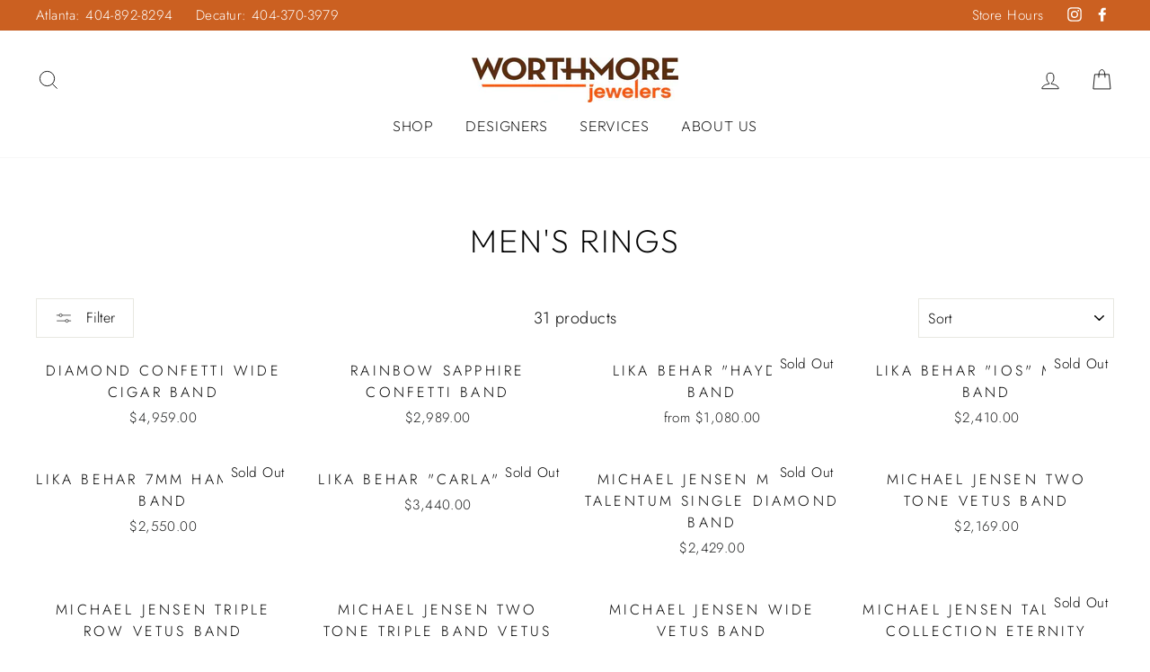

--- FILE ---
content_type: text/html; charset=utf-8
request_url: https://www.worthmorejewelers.com/collections/mens-rings
body_size: 40634
content:
<!doctype html>
<html class="no-js" lang="en">
<head>
  

<script type="text/javascript">
    var flspdx = new Worker("data:text/javascript;base64," + btoa('onmessage=function(e){var t=new Request("//www.worthmorejewelers.com/cdn/shop/t/29/assets/worker-min.js?v=69406592365571008391734777453",{redirect:"follow"});fetch(t).then(e=>e.text()).then(e=>{postMessage(e)})};'));flspdx.onmessage = function (t) {var e = document.createElement("script");e.type = "text/javascript", e.textContent = t.data, document.head.appendChild(e)}, flspdx.postMessage("init");
  </script><div
  style="position:absolute;font-size:1200px;line-height:1;word-wrap:break-word;top:0;left:0;width:96vw;height:96vh;max-width:99vw;max-height:99vh;pointer-events:none;z-index:99999999999;color:transparent;overflow:hidden;"
  data-optimizer="Speed Boost: pagespeed-javascript"
>
  □
</div>
<script src="//www.worthmorejewelers.com/cdn/shop/t/29/assets/worker.js?v=49773567430683983701734777450" type="text/javascript"></script>

 
<!-- Meta Pixel Code -->
<script type="lazyload2">
!function(f,b,e,v,n,t,s)
{if(f.fbq)return;n=f.fbq=function(){n.callMethod?
n.callMethod.apply(n,arguments):n.queue.push(arguments)};
if(!f._fbq)f._fbq=n;n.push=n;n.loaded=!0;n.version='2.0';
n.queue=[];t=b.createElement(e);t.async=!0;
t.src=v;s=b.getElementsByTagName(e)[0];
s.parentNode.insertBefore(t,s)}(window, document,'script',
'https://connect.facebook.net/en_US/fbevents.js');
fbq('init', '210362044024937');
fbq('track', 'PageView');
</script>
<noscript><img height="1" width="1" style="display:none"
src="https://www.facebook.com/tr?id=210362044024937&ev=PageView&noscript=1"
/></noscript>
<!-- End Meta Pixel Code -->
  <!-- Google Tag Manager -->
<script type="lazyload2">(function(w,d,s,l,i){w[l]=w[l]||[];w[l].push({'gtm.start':
new Date().getTime(),event:'gtm.js'});var f=d.getElementsByTagName(s)[0],
j=d.createElement(s),dl=l!='dataLayer'?'&l='+l:'';j.async=true;j.src=
'https://www.googletagmanager.com/gtm.js?id='+i+dl;f.parentNode.insertBefore(j,f);
})(window,document,'script','dataLayer','GTM-TT7M292');</script>
<!-- End Google Tag Manager -->
  <meta charset="utf-8">
  <meta http-equiv="X-UA-Compatible" content="IE=edge,chrome=1">
  <meta name="viewport" content="width=device-width,initial-scale=1">
  <meta name="theme-color" content="#cb6021">
  <link rel="canonical" href="https://www.worthmorejewelers.com/collections/mens-rings">
  <meta name="format-detection" content="telephone=no"><link rel="shortcut icon" href="//www.worthmorejewelers.com/cdn/shop/files/favicon_Worthmore_v1_32x32.png?v=1636145212" type="image/png" />
  <title>Men&#39;s Rings
&ndash; Worthmore Jewelers
</title><meta property="og:site_name" content="Worthmore Jewelers">
  <meta property="og:url" content="https://www.worthmorejewelers.com/collections/mens-rings">
  <meta property="og:title" content="Men&#39;s Rings">
  <meta property="og:type" content="website">
  <meta property="og:description" content="Everything that jewelry, art, and life should be || Worth More."><meta property="og:image" content="http://www.worthmorejewelers.com/cdn/shop/products/IMG_3551_1200x630.jpg?v=1645804636"><meta property="og:image" content="http://www.worthmorejewelers.com/cdn/shop/products/AA70116ZF-900Y_1200x630.jpg?v=1674241908"><meta property="og:image" content="http://www.worthmorejewelers.com/cdn/shop/products/HY-R-102-GX-scaled_1200x630.jpg?v=1679859945">
  <meta property="og:image:secure_url" content="https://www.worthmorejewelers.com/cdn/shop/products/IMG_3551_1200x630.jpg?v=1645804636"><meta property="og:image:secure_url" content="https://www.worthmorejewelers.com/cdn/shop/products/AA70116ZF-900Y_1200x630.jpg?v=1674241908"><meta property="og:image:secure_url" content="https://www.worthmorejewelers.com/cdn/shop/products/HY-R-102-GX-scaled_1200x630.jpg?v=1679859945">
  <meta name="twitter:site" content="@">
  <meta name="twitter:card" content="summary_large_image">
  <meta name="twitter:title" content="Men&#39;s Rings">
  <meta name="twitter:description" content="Everything that jewelry, art, and life should be || Worth More.">


  <style data-shopify>
  @font-face {
  font-family: Outfit;
  font-weight: 200;
  font-style: normal;
  src: url("//www.worthmorejewelers.com/cdn/fonts/outfit/outfit_n2.789f288d061952dc1dbc9afdf50d9a7c26ec8c64.woff2") format("woff2"),
       url("//www.worthmorejewelers.com/cdn/fonts/outfit/outfit_n2.9754a496b280dc3d6504ffb4032ed2d4b15cf2eb.woff") format("woff");
}

  @font-face {
  font-family: Jost;
  font-weight: 300;
  font-style: normal;
  src: url("//www.worthmorejewelers.com/cdn/fonts/jost/jost_n3.a5df7448b5b8c9a76542f085341dff794ff2a59d.woff2") format("woff2"),
       url("//www.worthmorejewelers.com/cdn/fonts/jost/jost_n3.882941f5a26d0660f7dd135c08afc57fc6939a07.woff") format("woff");
}


  @font-face {
  font-family: Jost;
  font-weight: 600;
  font-style: normal;
  src: url("//www.worthmorejewelers.com/cdn/fonts/jost/jost_n6.ec1178db7a7515114a2d84e3dd680832b7af8b99.woff2") format("woff2"),
       url("//www.worthmorejewelers.com/cdn/fonts/jost/jost_n6.b1178bb6bdd3979fef38e103a3816f6980aeaff9.woff") format("woff");
}

  @font-face {
  font-family: Jost;
  font-weight: 300;
  font-style: italic;
  src: url("//www.worthmorejewelers.com/cdn/fonts/jost/jost_i3.8d4e97d98751190bb5824cdb405ec5b0049a74c0.woff2") format("woff2"),
       url("//www.worthmorejewelers.com/cdn/fonts/jost/jost_i3.1b7a65a16099fd3de6fdf1255c696902ed952195.woff") format("woff");
}

  @font-face {
  font-family: Jost;
  font-weight: 600;
  font-style: italic;
  src: url("//www.worthmorejewelers.com/cdn/fonts/jost/jost_i6.9af7e5f39e3a108c08f24047a4276332d9d7b85e.woff2") format("woff2"),
       url("//www.worthmorejewelers.com/cdn/fonts/jost/jost_i6.2bf310262638f998ed206777ce0b9a3b98b6fe92.woff") format("woff");
}

</style>

  
<link href="//www.worthmorejewelers.com/cdn/shop/t/29/assets/theme.scss.css?v=100782959432760832461759333985" rel="stylesheet" type="text/css" media="all" />


  <link href="//www.worthmorejewelers.com/cdn/shop/t/29/assets/custom.css?v=94821228503723108101749059779" rel="stylesheet" type="text/css" media="all" />


  <style data-shopify>
    .collection-item__title {
      font-size: 12.8px;
    }

    @media screen and (min-width: 769px) {
      .collection-item__title {
        font-size: 16px;
      }
    }
  </style>

<link rel="stylesheet" href="https://cdnjs.cloudflare.com/ajax/libs/OwlCarousel2/2.3.4/assets/owl.carousel.min.css">
<link rel="stylesheet" href="https://cdnjs.cloudflare.com/ajax/libs/OwlCarousel2/2.3.4/assets/owl.theme.default.min.css">

  
  <script>
    document.documentElement.className = document.documentElement.className.replace('no-js', 'js');

    window.theme = window.theme || {};
    theme.strings = {
      addToCart: "Add to cart",
      soldOut: "Sold Out",
      unavailable: "Unavailable",
      stockLabel: "Only [count] items in stock!",
      willNotShipUntil: "Will not ship until [date]",
      willBeInStockAfter: "Will be in stock after [date]",
      waitingForStock: "Inventory on the way",
      savePrice: "Save [saved_amount]",
      cartEmpty: "Your cart is currently empty.",
      cartTermsConfirmation: "You must agree with the terms and conditions of sales to check out"
    };
    theme.settings = {
      dynamicVariantsEnable: true,
      dynamicVariantType: "button",
      cartType: "drawer",
      currenciesEnabled: false,
      nativeMultiCurrency: 1 > 1 ? true : false,
      moneyFormat: "${{amount}}",
      saveType: "dollar",
      recentlyViewedEnabled: false,
      predictiveSearch: true,
      predictiveSearchType: "product,article,page",
      inventoryThreshold: 10,
      quickView: true,
      themeName: 'Impulse',
      themeVersion: "2.5.3"
    };
  </script>
  
  <script>window.performance && window.performance.mark && window.performance.mark('shopify.content_for_header.start');</script><meta name="facebook-domain-verification" content="pvju3in1a2csmq6ugx0g0tw2euotq8">
<meta id="shopify-digital-wallet" name="shopify-digital-wallet" content="/5939757103/digital_wallets/dialog">
<meta name="shopify-checkout-api-token" content="2a0e883adaa006129958a23d9a2c8062">
<meta id="in-context-paypal-metadata" data-shop-id="5939757103" data-venmo-supported="false" data-environment="production" data-locale="en_US" data-paypal-v4="true" data-currency="USD">
<link rel="alternate" type="application/atom+xml" title="Feed" href="/collections/mens-rings.atom" />
<link rel="alternate" type="application/json+oembed" href="https://www.worthmorejewelers.com/collections/mens-rings.oembed">
<script async="async" src="/checkouts/internal/preloads.js?locale=en-US"></script>
<link rel="preconnect" href="https://shop.app" crossorigin="anonymous">
<script async="async" src="https://shop.app/checkouts/internal/preloads.js?locale=en-US&shop_id=5939757103" crossorigin="anonymous"></script>
<script id="apple-pay-shop-capabilities" type="application/json">{"shopId":5939757103,"countryCode":"US","currencyCode":"USD","merchantCapabilities":["supports3DS"],"merchantId":"gid:\/\/shopify\/Shop\/5939757103","merchantName":"Worthmore Jewelers","requiredBillingContactFields":["postalAddress","email","phone"],"requiredShippingContactFields":["postalAddress","email","phone"],"shippingType":"shipping","supportedNetworks":["visa","masterCard","amex","discover","elo","jcb"],"total":{"type":"pending","label":"Worthmore Jewelers","amount":"1.00"},"shopifyPaymentsEnabled":true,"supportsSubscriptions":true}</script>
<script id="shopify-features" type="application/json">{"accessToken":"2a0e883adaa006129958a23d9a2c8062","betas":["rich-media-storefront-analytics"],"domain":"www.worthmorejewelers.com","predictiveSearch":true,"shopId":5939757103,"locale":"en"}</script>
<script>var Shopify = Shopify || {};
Shopify.shop = "worthmore-inc.myshopify.com";
Shopify.locale = "en";
Shopify.currency = {"active":"USD","rate":"1.0"};
Shopify.country = "US";
Shopify.theme = {"name":"worthmorejewelers ||Optimizations||12-2024","id":140368380095,"schema_name":"Impulse","schema_version":"2.5.3","theme_store_id":null,"role":"main"};
Shopify.theme.handle = "null";
Shopify.theme.style = {"id":null,"handle":null};
Shopify.cdnHost = "www.worthmorejewelers.com/cdn";
Shopify.routes = Shopify.routes || {};
Shopify.routes.root = "/";</script>
<script type="module">!function(o){(o.Shopify=o.Shopify||{}).modules=!0}(window);</script>
<script>!function(o){function n(){var o=[];function n(){o.push(Array.prototype.slice.apply(arguments))}return n.q=o,n}var t=o.Shopify=o.Shopify||{};t.loadFeatures=n(),t.autoloadFeatures=n()}(window);</script>
<script>
  window.ShopifyPay = window.ShopifyPay || {};
  window.ShopifyPay.apiHost = "shop.app\/pay";
  window.ShopifyPay.redirectState = null;
</script>
<script id="shop-js-analytics" type="application/json">{"pageType":"collection"}</script>
<script defer="defer" async type="module" src="//www.worthmorejewelers.com/cdn/shopifycloud/shop-js/modules/v2/client.init-shop-cart-sync_BT-GjEfc.en.esm.js"></script>
<script defer="defer" async type="module" src="//www.worthmorejewelers.com/cdn/shopifycloud/shop-js/modules/v2/chunk.common_D58fp_Oc.esm.js"></script>
<script defer="defer" async type="module" src="//www.worthmorejewelers.com/cdn/shopifycloud/shop-js/modules/v2/chunk.modal_xMitdFEc.esm.js"></script>
<script type="module">
  await import("//www.worthmorejewelers.com/cdn/shopifycloud/shop-js/modules/v2/client.init-shop-cart-sync_BT-GjEfc.en.esm.js");
await import("//www.worthmorejewelers.com/cdn/shopifycloud/shop-js/modules/v2/chunk.common_D58fp_Oc.esm.js");
await import("//www.worthmorejewelers.com/cdn/shopifycloud/shop-js/modules/v2/chunk.modal_xMitdFEc.esm.js");

  window.Shopify.SignInWithShop?.initShopCartSync?.({"fedCMEnabled":true,"windoidEnabled":true});

</script>
<script>
  window.Shopify = window.Shopify || {};
  if (!window.Shopify.featureAssets) window.Shopify.featureAssets = {};
  window.Shopify.featureAssets['shop-js'] = {"shop-cart-sync":["modules/v2/client.shop-cart-sync_DZOKe7Ll.en.esm.js","modules/v2/chunk.common_D58fp_Oc.esm.js","modules/v2/chunk.modal_xMitdFEc.esm.js"],"init-fed-cm":["modules/v2/client.init-fed-cm_B6oLuCjv.en.esm.js","modules/v2/chunk.common_D58fp_Oc.esm.js","modules/v2/chunk.modal_xMitdFEc.esm.js"],"shop-cash-offers":["modules/v2/client.shop-cash-offers_D2sdYoxE.en.esm.js","modules/v2/chunk.common_D58fp_Oc.esm.js","modules/v2/chunk.modal_xMitdFEc.esm.js"],"shop-login-button":["modules/v2/client.shop-login-button_QeVjl5Y3.en.esm.js","modules/v2/chunk.common_D58fp_Oc.esm.js","modules/v2/chunk.modal_xMitdFEc.esm.js"],"pay-button":["modules/v2/client.pay-button_DXTOsIq6.en.esm.js","modules/v2/chunk.common_D58fp_Oc.esm.js","modules/v2/chunk.modal_xMitdFEc.esm.js"],"shop-button":["modules/v2/client.shop-button_DQZHx9pm.en.esm.js","modules/v2/chunk.common_D58fp_Oc.esm.js","modules/v2/chunk.modal_xMitdFEc.esm.js"],"avatar":["modules/v2/client.avatar_BTnouDA3.en.esm.js"],"init-windoid":["modules/v2/client.init-windoid_CR1B-cfM.en.esm.js","modules/v2/chunk.common_D58fp_Oc.esm.js","modules/v2/chunk.modal_xMitdFEc.esm.js"],"init-shop-for-new-customer-accounts":["modules/v2/client.init-shop-for-new-customer-accounts_C_vY_xzh.en.esm.js","modules/v2/client.shop-login-button_QeVjl5Y3.en.esm.js","modules/v2/chunk.common_D58fp_Oc.esm.js","modules/v2/chunk.modal_xMitdFEc.esm.js"],"init-shop-email-lookup-coordinator":["modules/v2/client.init-shop-email-lookup-coordinator_BI7n9ZSv.en.esm.js","modules/v2/chunk.common_D58fp_Oc.esm.js","modules/v2/chunk.modal_xMitdFEc.esm.js"],"init-shop-cart-sync":["modules/v2/client.init-shop-cart-sync_BT-GjEfc.en.esm.js","modules/v2/chunk.common_D58fp_Oc.esm.js","modules/v2/chunk.modal_xMitdFEc.esm.js"],"shop-toast-manager":["modules/v2/client.shop-toast-manager_DiYdP3xc.en.esm.js","modules/v2/chunk.common_D58fp_Oc.esm.js","modules/v2/chunk.modal_xMitdFEc.esm.js"],"init-customer-accounts":["modules/v2/client.init-customer-accounts_D9ZNqS-Q.en.esm.js","modules/v2/client.shop-login-button_QeVjl5Y3.en.esm.js","modules/v2/chunk.common_D58fp_Oc.esm.js","modules/v2/chunk.modal_xMitdFEc.esm.js"],"init-customer-accounts-sign-up":["modules/v2/client.init-customer-accounts-sign-up_iGw4briv.en.esm.js","modules/v2/client.shop-login-button_QeVjl5Y3.en.esm.js","modules/v2/chunk.common_D58fp_Oc.esm.js","modules/v2/chunk.modal_xMitdFEc.esm.js"],"shop-follow-button":["modules/v2/client.shop-follow-button_CqMgW2wH.en.esm.js","modules/v2/chunk.common_D58fp_Oc.esm.js","modules/v2/chunk.modal_xMitdFEc.esm.js"],"checkout-modal":["modules/v2/client.checkout-modal_xHeaAweL.en.esm.js","modules/v2/chunk.common_D58fp_Oc.esm.js","modules/v2/chunk.modal_xMitdFEc.esm.js"],"shop-login":["modules/v2/client.shop-login_D91U-Q7h.en.esm.js","modules/v2/chunk.common_D58fp_Oc.esm.js","modules/v2/chunk.modal_xMitdFEc.esm.js"],"lead-capture":["modules/v2/client.lead-capture_BJmE1dJe.en.esm.js","modules/v2/chunk.common_D58fp_Oc.esm.js","modules/v2/chunk.modal_xMitdFEc.esm.js"],"payment-terms":["modules/v2/client.payment-terms_Ci9AEqFq.en.esm.js","modules/v2/chunk.common_D58fp_Oc.esm.js","modules/v2/chunk.modal_xMitdFEc.esm.js"]};
</script>
<script>(function() {
  var isLoaded = false;
  function asyncLoad() {
    if (isLoaded) return;
    isLoaded = true;
    var urls = ["https:\/\/accessibly.app\/public\/widget\/run.js?shop=worthmore-inc.myshopify.com","https:\/\/cdn.nfcube.com\/instafeed-d5bd3ac08484068f5f7c7d46a308d5cd.js?shop=worthmore-inc.myshopify.com","https:\/\/cdn.shopify.com\/s\/files\/1\/0059\/3975\/7103\/t\/25\/assets\/booster_eu_cookie_5939757103.js?v=1695756458\u0026shop=worthmore-inc.myshopify.com"];
    for (var i = 0; i < urls.length; i++) {
      var s = document.createElement('script');
      s.type = 'text/javascript';
      s.async = true;
      s.src = urls[i];
      var x = document.getElementsByTagName('script')[0];
      x.parentNode.insertBefore(s, x);
    }
  };
  if(window.attachEvent) {
    window.attachEvent('onload', asyncLoad);
  } else {
    window.addEventListener('load', asyncLoad, false);
  }
})();</script>
<script id="__st">var __st={"a":5939757103,"offset":-18000,"reqid":"69624a48-3367-46bd-abb5-ccdd58a6e9b5-1769053036","pageurl":"www.worthmorejewelers.com\/collections\/mens-rings","u":"8fc31440e900","p":"collection","rtyp":"collection","rid":282942963903};</script>
<script>window.ShopifyPaypalV4VisibilityTracking = true;</script>
<script id="captcha-bootstrap">!function(){'use strict';const t='contact',e='account',n='new_comment',o=[[t,t],['blogs',n],['comments',n],[t,'customer']],c=[[e,'customer_login'],[e,'guest_login'],[e,'recover_customer_password'],[e,'create_customer']],r=t=>t.map((([t,e])=>`form[action*='/${t}']:not([data-nocaptcha='true']) input[name='form_type'][value='${e}']`)).join(','),a=t=>()=>t?[...document.querySelectorAll(t)].map((t=>t.form)):[];function s(){const t=[...o],e=r(t);return a(e)}const i='password',u='form_key',d=['recaptcha-v3-token','g-recaptcha-response','h-captcha-response',i],f=()=>{try{return window.sessionStorage}catch{return}},m='__shopify_v',_=t=>t.elements[u];function p(t,e,n=!1){try{const o=window.sessionStorage,c=JSON.parse(o.getItem(e)),{data:r}=function(t){const{data:e,action:n}=t;return t[m]||n?{data:e,action:n}:{data:t,action:n}}(c);for(const[e,n]of Object.entries(r))t.elements[e]&&(t.elements[e].value=n);n&&o.removeItem(e)}catch(o){console.error('form repopulation failed',{error:o})}}const l='form_type',E='cptcha';function T(t){t.dataset[E]=!0}const w=window,h=w.document,L='Shopify',v='ce_forms',y='captcha';let A=!1;((t,e)=>{const n=(g='f06e6c50-85a8-45c8-87d0-21a2b65856fe',I='https://cdn.shopify.com/shopifycloud/storefront-forms-hcaptcha/ce_storefront_forms_captcha_hcaptcha.v1.5.2.iife.js',D={infoText:'Protected by hCaptcha',privacyText:'Privacy',termsText:'Terms'},(t,e,n)=>{const o=w[L][v],c=o.bindForm;if(c)return c(t,g,e,D).then(n);var r;o.q.push([[t,g,e,D],n]),r=I,A||(h.body.append(Object.assign(h.createElement('script'),{id:'captcha-provider',async:!0,src:r})),A=!0)});var g,I,D;w[L]=w[L]||{},w[L][v]=w[L][v]||{},w[L][v].q=[],w[L][y]=w[L][y]||{},w[L][y].protect=function(t,e){n(t,void 0,e),T(t)},Object.freeze(w[L][y]),function(t,e,n,w,h,L){const[v,y,A,g]=function(t,e,n){const i=e?o:[],u=t?c:[],d=[...i,...u],f=r(d),m=r(i),_=r(d.filter((([t,e])=>n.includes(e))));return[a(f),a(m),a(_),s()]}(w,h,L),I=t=>{const e=t.target;return e instanceof HTMLFormElement?e:e&&e.form},D=t=>v().includes(t);t.addEventListener('submit',(t=>{const e=I(t);if(!e)return;const n=D(e)&&!e.dataset.hcaptchaBound&&!e.dataset.recaptchaBound,o=_(e),c=g().includes(e)&&(!o||!o.value);(n||c)&&t.preventDefault(),c&&!n&&(function(t){try{if(!f())return;!function(t){const e=f();if(!e)return;const n=_(t);if(!n)return;const o=n.value;o&&e.removeItem(o)}(t);const e=Array.from(Array(32),(()=>Math.random().toString(36)[2])).join('');!function(t,e){_(t)||t.append(Object.assign(document.createElement('input'),{type:'hidden',name:u})),t.elements[u].value=e}(t,e),function(t,e){const n=f();if(!n)return;const o=[...t.querySelectorAll(`input[type='${i}']`)].map((({name:t})=>t)),c=[...d,...o],r={};for(const[a,s]of new FormData(t).entries())c.includes(a)||(r[a]=s);n.setItem(e,JSON.stringify({[m]:1,action:t.action,data:r}))}(t,e)}catch(e){console.error('failed to persist form',e)}}(e),e.submit())}));const S=(t,e)=>{t&&!t.dataset[E]&&(n(t,e.some((e=>e===t))),T(t))};for(const o of['focusin','change'])t.addEventListener(o,(t=>{const e=I(t);D(e)&&S(e,y())}));const B=e.get('form_key'),M=e.get(l),P=B&&M;t.addEventListener('DOMContentLoaded',(()=>{const t=y();if(P)for(const e of t)e.elements[l].value===M&&p(e,B);[...new Set([...A(),...v().filter((t=>'true'===t.dataset.shopifyCaptcha))])].forEach((e=>S(e,t)))}))}(h,new URLSearchParams(w.location.search),n,t,e,['guest_login'])})(!0,!0)}();</script>
<script integrity="sha256-4kQ18oKyAcykRKYeNunJcIwy7WH5gtpwJnB7kiuLZ1E=" data-source-attribution="shopify.loadfeatures" defer="defer" src="//www.worthmorejewelers.com/cdn/shopifycloud/storefront/assets/storefront/load_feature-a0a9edcb.js" crossorigin="anonymous"></script>
<script crossorigin="anonymous" defer="defer" src="//www.worthmorejewelers.com/cdn/shopifycloud/storefront/assets/shopify_pay/storefront-65b4c6d7.js?v=20250812"></script>
<script data-source-attribution="shopify.dynamic_checkout.dynamic.init">var Shopify=Shopify||{};Shopify.PaymentButton=Shopify.PaymentButton||{isStorefrontPortableWallets:!0,init:function(){window.Shopify.PaymentButton.init=function(){};var t=document.createElement("script");t.src="https://www.worthmorejewelers.com/cdn/shopifycloud/portable-wallets/latest/portable-wallets.en.js",t.type="module",document.head.appendChild(t)}};
</script>
<script data-source-attribution="shopify.dynamic_checkout.buyer_consent">
  function portableWalletsHideBuyerConsent(e){var t=document.getElementById("shopify-buyer-consent"),n=document.getElementById("shopify-subscription-policy-button");t&&n&&(t.classList.add("hidden"),t.setAttribute("aria-hidden","true"),n.removeEventListener("click",e))}function portableWalletsShowBuyerConsent(e){var t=document.getElementById("shopify-buyer-consent"),n=document.getElementById("shopify-subscription-policy-button");t&&n&&(t.classList.remove("hidden"),t.removeAttribute("aria-hidden"),n.addEventListener("click",e))}window.Shopify?.PaymentButton&&(window.Shopify.PaymentButton.hideBuyerConsent=portableWalletsHideBuyerConsent,window.Shopify.PaymentButton.showBuyerConsent=portableWalletsShowBuyerConsent);
</script>
<script data-source-attribution="shopify.dynamic_checkout.cart.bootstrap">document.addEventListener("DOMContentLoaded",(function(){function t(){return document.querySelector("shopify-accelerated-checkout-cart, shopify-accelerated-checkout")}if(t())Shopify.PaymentButton.init();else{new MutationObserver((function(e,n){t()&&(Shopify.PaymentButton.init(),n.disconnect())})).observe(document.body,{childList:!0,subtree:!0})}}));
</script>
<link id="shopify-accelerated-checkout-styles" rel="stylesheet" media="screen" href="https://www.worthmorejewelers.com/cdn/shopifycloud/portable-wallets/latest/accelerated-checkout-backwards-compat.css" crossorigin="anonymous">
<style id="shopify-accelerated-checkout-cart">
        #shopify-buyer-consent {
  margin-top: 1em;
  display: inline-block;
  width: 100%;
}

#shopify-buyer-consent.hidden {
  display: none;
}

#shopify-subscription-policy-button {
  background: none;
  border: none;
  padding: 0;
  text-decoration: underline;
  font-size: inherit;
  cursor: pointer;
}

#shopify-subscription-policy-button::before {
  box-shadow: none;
}

      </style>

<script>window.performance && window.performance.mark && window.performance.mark('shopify.content_for_header.end');</script>
  
<script src="//www.worthmorejewelers.com/cdn/shop/t/29/assets/vendor-scripts-v5.js" ></script>

  

  <script src="//www.worthmorejewelers.com/cdn/shop/t/29/assets/theme.js?v=92199171270158519841734777111" ></script>
  <script src="https://code.jquery.com/jquery-1.12.4.js"></script><!-- "snippets/pagefly-header.liquid" was not rendered, the associated app was uninstalled -->
<script src="https://cdnjs.cloudflare.com/ajax/libs/jquery/3.3.1/jquery.min.js"></script>
<script src="https://cdnjs.cloudflare.com/ajax/libs/OwlCarousel2/2.3.4/owl.carousel.min.js"></script>
<script src="https://short.wishfluence.com/worthmore-web-chat-widget-min.js"></script>
 <!-- BEGIN app block: shopify://apps/buddha-mega-menu-navigation/blocks/megamenu/dbb4ce56-bf86-4830-9b3d-16efbef51c6f -->
<script>
    /* get link lists api */
    var linkLists={"main-menu" : {"title":"HomePage Top  menu", "items":["/search","https://worthmorejewelers.setmore.com/resourcebookingpage/r03161519870875135","/pages/contact","/collections/all","/pages/about-worthmore","/pages/special-financing",]},"footer" : {"title":"Footer menu", "items":["/search","/collections/all","/pages/contact","/pages/about-worthmore","/pages/contact","/pages/faq",]},"services-top-menu" : {"title":"Services", "items":["/pages/faq","/pages/contact","/pages/contact",]},"main-menu-navigation-new" : {"title":"Main Menu Navigation NEW", "items":["/collections/shop","/collections/designers","/pages/our-services","/pages/about-worthmore",]},"footer-menu-new" : {"title":"About Us", "items":["/pages/our-crew","/pages/about-worthmore","/pages/sustainability","/pages/testimonials","/pages/faq","/blogs/were-getting-attention","/pages/contact",]},"tool-bar" : {"title":"Tool Bar", "items":["tel:+1-404-892-8294","tel:+1-404-370-3979",]},"collections" : {"title":"Collections", "items":["/collections/bridal","/collections","/collections/watches","/pages/4cs-of-diamond-quality-by-gia","/collections/designers",]},"services" : {"title":"Services", "items":["/","/","/",]},"customer-service" : {"title":"Customer Service", "items":["/policies/refund-policy","/policies/privacy-policy","/policies/terms-of-service","/pages/store-hours",]},"customer-account-main-menu" : {"title":"Customer account main menu", "items":["/","https://shopify.com/5939757103/account/orders?locale=en&amp;region_country=US",]},"updated-menu-2025" : {"title":"Updated Menu 2025", "items":["#","/collections/shop","/pages/our-services","/pages/about-worthmore",]},};/*ENDPARSE*/
    </script>
<!-- END app block --><script src="https://cdn.shopify.com/extensions/8d2c31d3-a828-4daf-820f-80b7f8e01c39/nova-eu-cookie-bar-gdpr-4/assets/nova-cookie-app-embed.js" type="text/javascript" defer="defer"></script>
<link href="https://cdn.shopify.com/extensions/8d2c31d3-a828-4daf-820f-80b7f8e01c39/nova-eu-cookie-bar-gdpr-4/assets/nova-cookie.css" rel="stylesheet" type="text/css" media="all">
<link href="https://monorail-edge.shopifysvc.com" rel="dns-prefetch">
<script>(function(){if ("sendBeacon" in navigator && "performance" in window) {try {var session_token_from_headers = performance.getEntriesByType('navigation')[0].serverTiming.find(x => x.name == '_s').description;} catch {var session_token_from_headers = undefined;}var session_cookie_matches = document.cookie.match(/_shopify_s=([^;]*)/);var session_token_from_cookie = session_cookie_matches && session_cookie_matches.length === 2 ? session_cookie_matches[1] : "";var session_token = session_token_from_headers || session_token_from_cookie || "";function handle_abandonment_event(e) {var entries = performance.getEntries().filter(function(entry) {return /monorail-edge.shopifysvc.com/.test(entry.name);});if (!window.abandonment_tracked && entries.length === 0) {window.abandonment_tracked = true;var currentMs = Date.now();var navigation_start = performance.timing.navigationStart;var payload = {shop_id: 5939757103,url: window.location.href,navigation_start,duration: currentMs - navigation_start,session_token,page_type: "collection"};window.navigator.sendBeacon("https://monorail-edge.shopifysvc.com/v1/produce", JSON.stringify({schema_id: "online_store_buyer_site_abandonment/1.1",payload: payload,metadata: {event_created_at_ms: currentMs,event_sent_at_ms: currentMs}}));}}window.addEventListener('pagehide', handle_abandonment_event);}}());</script>
<script id="web-pixels-manager-setup">(function e(e,d,r,n,o){if(void 0===o&&(o={}),!Boolean(null===(a=null===(i=window.Shopify)||void 0===i?void 0:i.analytics)||void 0===a?void 0:a.replayQueue)){var i,a;window.Shopify=window.Shopify||{};var t=window.Shopify;t.analytics=t.analytics||{};var s=t.analytics;s.replayQueue=[],s.publish=function(e,d,r){return s.replayQueue.push([e,d,r]),!0};try{self.performance.mark("wpm:start")}catch(e){}var l=function(){var e={modern:/Edge?\/(1{2}[4-9]|1[2-9]\d|[2-9]\d{2}|\d{4,})\.\d+(\.\d+|)|Firefox\/(1{2}[4-9]|1[2-9]\d|[2-9]\d{2}|\d{4,})\.\d+(\.\d+|)|Chrom(ium|e)\/(9{2}|\d{3,})\.\d+(\.\d+|)|(Maci|X1{2}).+ Version\/(15\.\d+|(1[6-9]|[2-9]\d|\d{3,})\.\d+)([,.]\d+|)( \(\w+\)|)( Mobile\/\w+|) Safari\/|Chrome.+OPR\/(9{2}|\d{3,})\.\d+\.\d+|(CPU[ +]OS|iPhone[ +]OS|CPU[ +]iPhone|CPU IPhone OS|CPU iPad OS)[ +]+(15[._]\d+|(1[6-9]|[2-9]\d|\d{3,})[._]\d+)([._]\d+|)|Android:?[ /-](13[3-9]|1[4-9]\d|[2-9]\d{2}|\d{4,})(\.\d+|)(\.\d+|)|Android.+Firefox\/(13[5-9]|1[4-9]\d|[2-9]\d{2}|\d{4,})\.\d+(\.\d+|)|Android.+Chrom(ium|e)\/(13[3-9]|1[4-9]\d|[2-9]\d{2}|\d{4,})\.\d+(\.\d+|)|SamsungBrowser\/([2-9]\d|\d{3,})\.\d+/,legacy:/Edge?\/(1[6-9]|[2-9]\d|\d{3,})\.\d+(\.\d+|)|Firefox\/(5[4-9]|[6-9]\d|\d{3,})\.\d+(\.\d+|)|Chrom(ium|e)\/(5[1-9]|[6-9]\d|\d{3,})\.\d+(\.\d+|)([\d.]+$|.*Safari\/(?![\d.]+ Edge\/[\d.]+$))|(Maci|X1{2}).+ Version\/(10\.\d+|(1[1-9]|[2-9]\d|\d{3,})\.\d+)([,.]\d+|)( \(\w+\)|)( Mobile\/\w+|) Safari\/|Chrome.+OPR\/(3[89]|[4-9]\d|\d{3,})\.\d+\.\d+|(CPU[ +]OS|iPhone[ +]OS|CPU[ +]iPhone|CPU IPhone OS|CPU iPad OS)[ +]+(10[._]\d+|(1[1-9]|[2-9]\d|\d{3,})[._]\d+)([._]\d+|)|Android:?[ /-](13[3-9]|1[4-9]\d|[2-9]\d{2}|\d{4,})(\.\d+|)(\.\d+|)|Mobile Safari.+OPR\/([89]\d|\d{3,})\.\d+\.\d+|Android.+Firefox\/(13[5-9]|1[4-9]\d|[2-9]\d{2}|\d{4,})\.\d+(\.\d+|)|Android.+Chrom(ium|e)\/(13[3-9]|1[4-9]\d|[2-9]\d{2}|\d{4,})\.\d+(\.\d+|)|Android.+(UC? ?Browser|UCWEB|U3)[ /]?(15\.([5-9]|\d{2,})|(1[6-9]|[2-9]\d|\d{3,})\.\d+)\.\d+|SamsungBrowser\/(5\.\d+|([6-9]|\d{2,})\.\d+)|Android.+MQ{2}Browser\/(14(\.(9|\d{2,})|)|(1[5-9]|[2-9]\d|\d{3,})(\.\d+|))(\.\d+|)|K[Aa][Ii]OS\/(3\.\d+|([4-9]|\d{2,})\.\d+)(\.\d+|)/},d=e.modern,r=e.legacy,n=navigator.userAgent;return n.match(d)?"modern":n.match(r)?"legacy":"unknown"}(),u="modern"===l?"modern":"legacy",c=(null!=n?n:{modern:"",legacy:""})[u],f=function(e){return[e.baseUrl,"/wpm","/b",e.hashVersion,"modern"===e.buildTarget?"m":"l",".js"].join("")}({baseUrl:d,hashVersion:r,buildTarget:u}),m=function(e){var d=e.version,r=e.bundleTarget,n=e.surface,o=e.pageUrl,i=e.monorailEndpoint;return{emit:function(e){var a=e.status,t=e.errorMsg,s=(new Date).getTime(),l=JSON.stringify({metadata:{event_sent_at_ms:s},events:[{schema_id:"web_pixels_manager_load/3.1",payload:{version:d,bundle_target:r,page_url:o,status:a,surface:n,error_msg:t},metadata:{event_created_at_ms:s}}]});if(!i)return console&&console.warn&&console.warn("[Web Pixels Manager] No Monorail endpoint provided, skipping logging."),!1;try{return self.navigator.sendBeacon.bind(self.navigator)(i,l)}catch(e){}var u=new XMLHttpRequest;try{return u.open("POST",i,!0),u.setRequestHeader("Content-Type","text/plain"),u.send(l),!0}catch(e){return console&&console.warn&&console.warn("[Web Pixels Manager] Got an unhandled error while logging to Monorail."),!1}}}}({version:r,bundleTarget:l,surface:e.surface,pageUrl:self.location.href,monorailEndpoint:e.monorailEndpoint});try{o.browserTarget=l,function(e){var d=e.src,r=e.async,n=void 0===r||r,o=e.onload,i=e.onerror,a=e.sri,t=e.scriptDataAttributes,s=void 0===t?{}:t,l=document.createElement("script"),u=document.querySelector("head"),c=document.querySelector("body");if(l.async=n,l.src=d,a&&(l.integrity=a,l.crossOrigin="anonymous"),s)for(var f in s)if(Object.prototype.hasOwnProperty.call(s,f))try{l.dataset[f]=s[f]}catch(e){}if(o&&l.addEventListener("load",o),i&&l.addEventListener("error",i),u)u.appendChild(l);else{if(!c)throw new Error("Did not find a head or body element to append the script");c.appendChild(l)}}({src:f,async:!0,onload:function(){if(!function(){var e,d;return Boolean(null===(d=null===(e=window.Shopify)||void 0===e?void 0:e.analytics)||void 0===d?void 0:d.initialized)}()){var d=window.webPixelsManager.init(e)||void 0;if(d){var r=window.Shopify.analytics;r.replayQueue.forEach((function(e){var r=e[0],n=e[1],o=e[2];d.publishCustomEvent(r,n,o)})),r.replayQueue=[],r.publish=d.publishCustomEvent,r.visitor=d.visitor,r.initialized=!0}}},onerror:function(){return m.emit({status:"failed",errorMsg:"".concat(f," has failed to load")})},sri:function(e){var d=/^sha384-[A-Za-z0-9+/=]+$/;return"string"==typeof e&&d.test(e)}(c)?c:"",scriptDataAttributes:o}),m.emit({status:"loading"})}catch(e){m.emit({status:"failed",errorMsg:(null==e?void 0:e.message)||"Unknown error"})}}})({shopId: 5939757103,storefrontBaseUrl: "https://www.worthmorejewelers.com",extensionsBaseUrl: "https://extensions.shopifycdn.com/cdn/shopifycloud/web-pixels-manager",monorailEndpoint: "https://monorail-edge.shopifysvc.com/unstable/produce_batch",surface: "storefront-renderer",enabledBetaFlags: ["2dca8a86"],webPixelsConfigList: [{"id":"83525823","eventPayloadVersion":"v1","runtimeContext":"LAX","scriptVersion":"1","type":"CUSTOM","privacyPurposes":["ANALYTICS"],"name":"Google Analytics tag (migrated)"},{"id":"shopify-app-pixel","configuration":"{}","eventPayloadVersion":"v1","runtimeContext":"STRICT","scriptVersion":"0450","apiClientId":"shopify-pixel","type":"APP","privacyPurposes":["ANALYTICS","MARKETING"]},{"id":"shopify-custom-pixel","eventPayloadVersion":"v1","runtimeContext":"LAX","scriptVersion":"0450","apiClientId":"shopify-pixel","type":"CUSTOM","privacyPurposes":["ANALYTICS","MARKETING"]}],isMerchantRequest: false,initData: {"shop":{"name":"Worthmore Jewelers","paymentSettings":{"currencyCode":"USD"},"myshopifyDomain":"worthmore-inc.myshopify.com","countryCode":"US","storefrontUrl":"https:\/\/www.worthmorejewelers.com"},"customer":null,"cart":null,"checkout":null,"productVariants":[],"purchasingCompany":null},},"https://www.worthmorejewelers.com/cdn","fcfee988w5aeb613cpc8e4bc33m6693e112",{"modern":"","legacy":""},{"shopId":"5939757103","storefrontBaseUrl":"https:\/\/www.worthmorejewelers.com","extensionBaseUrl":"https:\/\/extensions.shopifycdn.com\/cdn\/shopifycloud\/web-pixels-manager","surface":"storefront-renderer","enabledBetaFlags":"[\"2dca8a86\"]","isMerchantRequest":"false","hashVersion":"fcfee988w5aeb613cpc8e4bc33m6693e112","publish":"custom","events":"[[\"page_viewed\",{}],[\"collection_viewed\",{\"collection\":{\"id\":\"282942963903\",\"title\":\"Men's Rings\",\"productVariants\":[{\"price\":{\"amount\":4959.0,\"currencyCode\":\"USD\"},\"product\":{\"title\":\"Diamond Confetti Wide Cigar Band\",\"vendor\":\"Dilamani\",\"id\":\"7176802435263\",\"untranslatedTitle\":\"Diamond Confetti Wide Cigar Band\",\"url\":\"\/products\/diamond-confetti-wide-cigar-band\",\"type\":\"Ring\"},\"id\":\"41351969669311\",\"image\":{\"src\":\"\/\/www.worthmorejewelers.com\/cdn\/shop\/products\/IMG_3551.jpg?v=1645804636\"},\"sku\":\"110-2001188\",\"title\":\"Default Title\",\"untranslatedTitle\":\"Default Title\"},{\"price\":{\"amount\":2989.0,\"currencyCode\":\"USD\"},\"product\":{\"title\":\"Rainbow Sapphire Confetti Band\",\"vendor\":\"Dilamani\",\"id\":\"7176802795711\",\"untranslatedTitle\":\"Rainbow Sapphire Confetti Band\",\"url\":\"\/products\/rainbow-sapphire-confetti-band\",\"type\":\"Ring\"},\"id\":\"41351973372095\",\"image\":{\"src\":\"\/\/www.worthmorejewelers.com\/cdn\/shop\/products\/AA70116ZF-900Y.jpg?v=1674241908\"},\"sku\":\"200-3047\",\"title\":\"Default Title\",\"untranslatedTitle\":\"Default Title\"},{\"price\":{\"amount\":1080.0,\"currencyCode\":\"USD\"},\"product\":{\"title\":\"Lika Behar \\\"HAYDEN\\\" Band\",\"vendor\":\"Lika Behar\",\"id\":\"7470531936447\",\"untranslatedTitle\":\"Lika Behar \\\"HAYDEN\\\" Band\",\"url\":\"\/products\/lika-behar-hayden-band\",\"type\":\"Ring\"},\"id\":\"42298673496255\",\"image\":{\"src\":\"\/\/www.worthmorejewelers.com\/cdn\/shop\/products\/HY-R-102-GX-scaled.jpg?v=1679859945\"},\"sku\":\"620-2389\",\"title\":\"6.5\",\"untranslatedTitle\":\"6.5\"},{\"price\":{\"amount\":2410.0,\"currencyCode\":\"USD\"},\"product\":{\"title\":\"Lika Behar \\\"Ios\\\" Men's Band\",\"vendor\":\"Lika Behar\",\"id\":\"7375444836543\",\"untranslatedTitle\":\"Lika Behar \\\"Ios\\\" Men's Band\",\"url\":\"\/products\/lika-behar-ios-mens-band\",\"type\":\"Ring\"},\"id\":\"42025882550463\",\"image\":{\"src\":\"\/\/www.worthmorejewelers.com\/cdn\/shop\/products\/IO-R-201-G-scaled.jpg?v=1666466736\"},\"sku\":\"405-2474\",\"title\":\"Default Title\",\"untranslatedTitle\":\"Default Title\"},{\"price\":{\"amount\":2550.0,\"currencyCode\":\"USD\"},\"product\":{\"title\":\"Lika Behar 7mm Hammered Band\",\"vendor\":\"Lika Behar\",\"id\":\"7375443230911\",\"untranslatedTitle\":\"Lika Behar 7mm Hammered Band\",\"url\":\"\/products\/lika-behar-7mm-hammered-band\",\"type\":\"Ring\"},\"id\":\"42025880584383\",\"image\":{\"src\":\"\/\/www.worthmorejewelers.com\/cdn\/shop\/products\/HM-R-307-G3-scaled.jpg?v=1666466602\"},\"sku\":\"400-1558\",\"title\":\"Default Title\",\"untranslatedTitle\":\"Default Title\"},{\"price\":{\"amount\":3440.0,\"currencyCode\":\"USD\"},\"product\":{\"title\":\"Lika Behar \\\"Carla\\\" Band\",\"vendor\":\"Lika Behar\",\"id\":\"7200277233855\",\"untranslatedTitle\":\"Lika Behar \\\"Carla\\\" Band\",\"url\":\"\/products\/lika-behar-carla-band\",\"type\":\"Ring\"},\"id\":\"41446257066175\",\"image\":{\"src\":\"\/\/www.worthmorejewelers.com\/cdn\/shop\/products\/CARLA22-R-105-G-scaled.jpg?v=1648136789\"},\"sku\":\"410-360\",\"title\":\"Default Title\",\"untranslatedTitle\":\"Default Title\"},{\"price\":{\"amount\":2429.0,\"currencyCode\":\"USD\"},\"product\":{\"title\":\"Michael Jensen Medium Talentum Single Diamond Band\",\"vendor\":\"Michael Jensen\",\"id\":\"7170201223359\",\"untranslatedTitle\":\"Michael Jensen Medium Talentum Single Diamond Band\",\"url\":\"\/products\/michael-jensen-medium-talentum-single-diamond-band\",\"type\":\"Ring\"},\"id\":\"41329951801535\",\"image\":{\"src\":\"\/\/www.worthmorejewelers.com\/cdn\/shop\/products\/Talentummedbanddiamond.png?v=1645207293\"},\"sku\":\"630-3614\",\"title\":\"Default Title\",\"untranslatedTitle\":\"Default Title\"},{\"price\":{\"amount\":2169.0,\"currencyCode\":\"USD\"},\"product\":{\"title\":\"Michael Jensen Two Tone Vetus Band\",\"vendor\":\"Michael Jensen\",\"id\":\"7170182545599\",\"untranslatedTitle\":\"Michael Jensen Two Tone Vetus Band\",\"url\":\"\/products\/michael-jensen-two-tone-vetus-band\",\"type\":\"Ring\"},\"id\":\"41329805328575\",\"image\":{\"src\":\"\/\/www.worthmorejewelers.com\/cdn\/shop\/products\/VETUS4mmBand.png?v=1645204445\"},\"sku\":\"630-3534\",\"title\":\"Default Title\",\"untranslatedTitle\":\"Default Title\"},{\"price\":{\"amount\":2129.0,\"currencyCode\":\"USD\"},\"product\":{\"title\":\"Michael Jensen Triple Row Vetus Band\",\"vendor\":\"Michael Jensen\",\"id\":\"7170179006655\",\"untranslatedTitle\":\"Michael Jensen Triple Row Vetus Band\",\"url\":\"\/products\/michael-jensen-triple-row-vetus-band\",\"type\":\"Ring\"},\"id\":\"41329798578367\",\"image\":{\"src\":\"\/\/www.worthmorejewelers.com\/cdn\/shop\/products\/3-partband.png?v=1645204229\"},\"sku\":\"620-2356\",\"title\":\"Default Title\",\"untranslatedTitle\":\"Default Title\"},{\"price\":{\"amount\":3289.0,\"currencyCode\":\"USD\"},\"product\":{\"title\":\"Michael Jensen Two Tone Triple Band Vetus Band\",\"vendor\":\"Michael Jensen\",\"id\":\"7170171863231\",\"untranslatedTitle\":\"Michael Jensen Two Tone Triple Band Vetus Band\",\"url\":\"\/products\/michael-jensen-two-tone-triple-band-vetus-band\",\"type\":\"Ring\"},\"id\":\"41329786355903\",\"image\":{\"src\":\"\/\/www.worthmorejewelers.com\/cdn\/shop\/products\/3partband22k.png?v=1645203842\"},\"sku\":\"620-2355\",\"title\":\"Default Title\",\"untranslatedTitle\":\"Default Title\"},{\"price\":{\"amount\":2519.0,\"currencyCode\":\"USD\"},\"product\":{\"title\":\"Michael Jensen Wide Vetus Band\",\"vendor\":\"Michael Jensen\",\"id\":\"7170170880191\",\"untranslatedTitle\":\"Michael Jensen Wide Vetus Band\",\"url\":\"\/products\/michael-jensen-wide-vetus-band\",\"type\":\"Ring\"},\"id\":\"41329783374015\",\"image\":{\"src\":\"\/\/www.worthmorejewelers.com\/cdn\/shop\/products\/VETUS10mm.png?v=1645203680\"},\"sku\":\"620-2383\",\"title\":\"Default Title\",\"untranslatedTitle\":\"Default Title\"},{\"price\":{\"amount\":4959.0,\"currencyCode\":\"USD\"},\"product\":{\"title\":\"Michael Jensen Talentum Collection Eternity Band\",\"vendor\":\"Michael Jensen\",\"id\":\"7170163310783\",\"untranslatedTitle\":\"Michael Jensen Talentum Collection Eternity Band\",\"url\":\"\/products\/michael-jensen-talentum-collection-eternity-band\",\"type\":\"Ring\"},\"id\":\"41329757061311\",\"image\":{\"src\":\"\/\/www.worthmorejewelers.com\/cdn\/shop\/products\/eternityband.png?v=1645202661\"},\"sku\":\"630-3533\",\"title\":\"Default Title\",\"untranslatedTitle\":\"Default Title\"},{\"price\":{\"amount\":589.0,\"currencyCode\":\"USD\"},\"product\":{\"title\":\"Chris Ploof Inside Out Supernova Band\",\"vendor\":\"Chris Ploof\",\"id\":\"5958559596735\",\"untranslatedTitle\":\"Chris Ploof Inside Out Supernova Band\",\"url\":\"\/products\/chris-1\",\"type\":\"Ring\"},\"id\":\"37097527279807\",\"image\":{\"src\":\"\/\/www.worthmorejewelers.com\/cdn\/shop\/products\/2020-10-15-14-23-23.jpg?v=1602868673\"},\"sku\":\"675-1321\",\"title\":\"Default Title\",\"untranslatedTitle\":\"Default Title\"},{\"price\":{\"amount\":619.0,\"currencyCode\":\"USD\"},\"product\":{\"title\":\"Chris Ploof Notan Pattern Band\",\"vendor\":\"Chris Ploof\",\"id\":\"5958559269055\",\"untranslatedTitle\":\"Chris Ploof Notan Pattern Band\",\"url\":\"\/products\/chris-ploof-notan-pattern-band\",\"type\":\"Ring\"},\"id\":\"37097526296767\",\"image\":{\"src\":\"\/\/www.worthmorejewelers.com\/cdn\/shop\/products\/2020-10-15-14-21-06.jpg?v=1602868358\"},\"sku\":\"675-1325\",\"title\":\"Default Title\",\"untranslatedTitle\":\"Default Title\"},{\"price\":{\"amount\":619.0,\"currencyCode\":\"USD\"},\"product\":{\"title\":\"Chris Ploof Inside Out Wood Grain Band\",\"vendor\":\"Chris Ploof\",\"id\":\"5958556680383\",\"untranslatedTitle\":\"Chris Ploof Inside Out Wood Grain Band\",\"url\":\"\/products\/chris-ploof-inside-out-wood-grain-band\",\"type\":\"Ring\"},\"id\":\"37097514303679\",\"image\":{\"src\":\"\/\/www.worthmorejewelers.com\/cdn\/shop\/products\/2020-10-15-14-19-49.jpg?v=1602867049\"},\"sku\":\"675-1322\",\"title\":\"Default Title\",\"untranslatedTitle\":\"Default Title\"},{\"price\":{\"amount\":589.0,\"currencyCode\":\"USD\"},\"product\":{\"title\":\"Chris Ploof Remington Pattern Band\",\"vendor\":\"Chris Ploof\",\"id\":\"5958555697343\",\"untranslatedTitle\":\"Chris Ploof Remington Pattern Band\",\"url\":\"\/products\/chris-ploof-remington-pattern-band\",\"type\":\"Ring\"},\"id\":\"37097510207679\",\"image\":{\"src\":\"\/\/www.worthmorejewelers.com\/cdn\/shop\/products\/2020-10-15-14-18-22.jpg?v=1602866793\"},\"sku\":\"675-1313\",\"title\":\"Default Title\",\"untranslatedTitle\":\"Default Title\"},{\"price\":{\"amount\":2419.0,\"currencyCode\":\"USD\"},\"product\":{\"title\":\"Chris Ploof Beech Pattern Band\",\"vendor\":\"Chris Ploof\",\"id\":\"5957981569215\",\"untranslatedTitle\":\"Chris Ploof Beech Pattern Band\",\"url\":\"\/products\/chris-ploof-beech-pattern-band\",\"type\":\"Ring\"},\"id\":\"37097388736703\",\"image\":{\"src\":\"\/\/www.worthmorejewelers.com\/cdn\/shop\/products\/2020-10-15-14-16-26.jpg?v=1602861340\"},\"sku\":\"405-1530\",\"title\":\"Default Title\",\"untranslatedTitle\":\"Default Title\"},{\"price\":{\"amount\":559.0,\"currencyCode\":\"USD\"},\"product\":{\"title\":\"Chris Ploof Steel Pathways Band\",\"vendor\":\"Chris Ploof\",\"id\":\"5957980750015\",\"untranslatedTitle\":\"Chris Ploof Steel Pathways Band\",\"url\":\"\/products\/chris-ploof-steel-pathways-band\",\"type\":\"Ring\"},\"id\":\"37097386049727\",\"image\":{\"src\":\"\/\/www.worthmorejewelers.com\/cdn\/shop\/products\/2020-10-15-14-12-22.jpg?v=1602860871\"},\"sku\":\"675-1309\",\"title\":\"Default Title\",\"untranslatedTitle\":\"Default Title\"},{\"price\":{\"amount\":1339.0,\"currencyCode\":\"USD\"},\"product\":{\"title\":\"Chris Ploof Wood Grain with Black Oxide Inlays\",\"vendor\":\"Chris Ploof\",\"id\":\"5956367941823\",\"untranslatedTitle\":\"Chris Ploof Wood Grain with Black Oxide Inlays\",\"url\":\"\/products\/chris-ploof-wood-grain-with-black-oxide-inlays\",\"type\":\"Ring\"},\"id\":\"37080659689663\",\"image\":{\"src\":\"\/\/www.worthmorejewelers.com\/cdn\/shop\/products\/2020-10-15-14-10-44.jpg?v=1602792934\"},\"sku\":\"620-2000181\",\"title\":\"Default Title\",\"untranslatedTitle\":\"Default Title\"},{\"price\":{\"amount\":2798.0,\"currencyCode\":\"USD\"},\"product\":{\"title\":\"Chris Ploof Gibeon Meteorite Capella Band\",\"vendor\":\"Chris Ploof\",\"id\":\"5956337270975\",\"untranslatedTitle\":\"Chris Ploof Gibeon Meteorite Capella Band\",\"url\":\"\/products\/chris-ploof-gibeon-meteorite-capella-band\",\"type\":\"Ring\"},\"id\":\"37078678962367\",\"image\":{\"src\":\"\/\/www.worthmorejewelers.com\/cdn\/shop\/products\/2020-10-15-11-56-02.jpg?v=1602783924\"},\"sku\":\"452-180\",\"title\":\"Default Title\",\"untranslatedTitle\":\"Default Title\"},{\"price\":{\"amount\":3229.0,\"currencyCode\":\"USD\"},\"product\":{\"title\":\"Chris Ploof Meteorite \u0026 Palladium Band\",\"vendor\":\"Chris Ploof\",\"id\":\"5956336713919\",\"untranslatedTitle\":\"Chris Ploof Meteorite \u0026 Palladium Band\",\"url\":\"\/products\/chris-ploof-meteorite-palladium-band\",\"type\":\"Ring\"},\"id\":\"37078677782719\",\"image\":{\"src\":\"\/\/www.worthmorejewelers.com\/cdn\/shop\/products\/2020-10-15-11-54-22.jpg?v=1602783656\"},\"sku\":\"405-1525\",\"title\":\"Default Title\",\"untranslatedTitle\":\"Default Title\"},{\"price\":{\"amount\":659.0,\"currencyCode\":\"USD\"},\"product\":{\"title\":\"Chris Ploof Kona Pattern Band\",\"vendor\":\"Chris Ploof\",\"id\":\"5956335730879\",\"untranslatedTitle\":\"Chris Ploof Kona Pattern Band\",\"url\":\"\/products\/chris\",\"type\":\"Ring\"},\"id\":\"37078672801983\",\"image\":{\"src\":\"\/\/www.worthmorejewelers.com\/cdn\/shop\/products\/2020-10-15-11-53-14.jpg?v=1602783320\"},\"sku\":\"675-1324\",\"title\":\"Default Title\",\"untranslatedTitle\":\"Default Title\"},{\"price\":{\"amount\":589.0,\"currencyCode\":\"USD\"},\"product\":{\"title\":\"Chris Ploof Supernova Band\",\"vendor\":\"Chris Ploof\",\"id\":\"5956335599807\",\"untranslatedTitle\":\"Chris Ploof Supernova Band\",\"url\":\"\/products\/chris-ploof-supernova-band\",\"type\":\"Ring\"},\"id\":\"37078672507071\",\"image\":{\"src\":\"\/\/www.worthmorejewelers.com\/cdn\/shop\/products\/2020-10-15-11-44-35.jpg?v=1602783074\"},\"sku\":\"675-1310\",\"title\":\"Default Title\",\"untranslatedTitle\":\"Default Title\"},{\"price\":{\"amount\":3159.0,\"currencyCode\":\"USD\"},\"product\":{\"title\":\"Chris Ploof Mokume Gane Birich Pattern Band\",\"vendor\":\"Chris Ploof\",\"id\":\"5956335370431\",\"untranslatedTitle\":\"Chris Ploof Mokume Gane Birich Pattern Band\",\"url\":\"\/products\/chris-ploof-mokume-gane-birich-pattern-band\",\"type\":\"Ring\"},\"id\":\"37078671687871\",\"image\":{\"src\":\"\/\/www.worthmorejewelers.com\/cdn\/shop\/products\/2020-10-15-11-43-22.jpg?v=1602782874\"},\"sku\":\"405-1868\",\"title\":\"Default Title\",\"untranslatedTitle\":\"Default Title\"},{\"price\":{\"amount\":3229.0,\"currencyCode\":\"USD\"},\"product\":{\"title\":\"Chris Ploof Mokume Gane Aspen Band\",\"vendor\":\"Chris Ploof\",\"id\":\"5956333273279\",\"untranslatedTitle\":\"Chris Ploof Mokume Gane Aspen Band\",\"url\":\"\/products\/chris-ploof-mokume-gane-aspen-band\",\"type\":\"Ring\"},\"id\":\"37078651961535\",\"image\":{\"src\":\"\/\/www.worthmorejewelers.com\/cdn\/shop\/products\/2020-10-15-11-40-33.jpg?v=1602782273\"},\"sku\":\"405-1874\",\"title\":\"Default Title\",\"untranslatedTitle\":\"Default Title\"},{\"price\":{\"amount\":2495.0,\"currencyCode\":\"USD\"},\"product\":{\"title\":\"Read Wilson Deep Relief Scroll Band\",\"vendor\":\"read Wilson\",\"id\":\"4762847477807\",\"untranslatedTitle\":\"Read Wilson Deep Relief Scroll Band\",\"url\":\"\/products\/read-wilson-deep-relief-scroll-band\",\"type\":\"Ring\"},\"id\":\"32682293329967\",\"image\":{\"src\":\"\/\/www.worthmorejewelers.com\/cdn\/shop\/products\/IMG_9489.jpg?v=1601744123\"},\"sku\":\"659-49\",\"title\":\"Default Title\",\"untranslatedTitle\":\"Default Title\"},{\"price\":{\"amount\":2895.0,\"currencyCode\":\"USD\"},\"product\":{\"title\":\"Read Wilson Scroll \u0026 Fine Silver Wrap Band\",\"vendor\":\"read Wilson\",\"id\":\"4762843578415\",\"untranslatedTitle\":\"Read Wilson Scroll \u0026 Fine Silver Wrap Band\",\"url\":\"\/products\/read-wilson-scroll-fine-silver-wrap-band\",\"type\":\"Ring\"},\"id\":\"32682289791023\",\"image\":{\"src\":\"\/\/www.worthmorejewelers.com\/cdn\/shop\/products\/IMG_9486.jpg?v=1601743877\"},\"sku\":\"659-49\",\"title\":\"Default Title\",\"untranslatedTitle\":\"Default Title\"},{\"price\":{\"amount\":4595.0,\"currencyCode\":\"USD\"},\"product\":{\"title\":\"Read Wilson 10mm Scroll Band\",\"vendor\":\"read Wilson\",\"id\":\"4762837221423\",\"untranslatedTitle\":\"Read Wilson 10mm Scroll Band\",\"url\":\"\/products\/read-wilson-10mm-scroll-band\",\"type\":\"Ring\"},\"id\":\"32682281664559\",\"image\":{\"src\":\"\/\/www.worthmorejewelers.com\/cdn\/shop\/products\/IMG_9484.jpg?v=1601743052\"},\"sku\":\"659-52\",\"title\":\"Default Title\",\"untranslatedTitle\":\"Default Title\"},{\"price\":{\"amount\":3295.0,\"currencyCode\":\"USD\"},\"product\":{\"title\":\"Read Wilson Engraved Titanium \u0026 Rose Gold Band\",\"vendor\":\"read Wilson\",\"id\":\"4762829127727\",\"untranslatedTitle\":\"Read Wilson Engraved Titanium \u0026 Rose Gold Band\",\"url\":\"\/products\/read-wilson-engraved-titanium-rose-gold-band\",\"type\":\"Ring\"},\"id\":\"32682269474863\",\"image\":{\"src\":\"\/\/www.worthmorejewelers.com\/cdn\/shop\/products\/IMG_9475_aaa1f575-f068-4b69-8bf9-669cdbb3c612.jpg?v=1601742654\"},\"sku\":\"659-55\",\"title\":\"Default Title\",\"untranslatedTitle\":\"Default Title\"},{\"price\":{\"amount\":4995.0,\"currencyCode\":\"USD\"},\"product\":{\"title\":\"Read Wilson Titanium Band with Inlaid Silver\",\"vendor\":\"Read Wilson\",\"id\":\"4761992855599\",\"untranslatedTitle\":\"Read Wilson Titanium Band with Inlaid Silver\",\"url\":\"\/products\/read-wilson-titanium-band-with-inlaid-silver\",\"type\":\"Ring\"},\"id\":\"32679834026031\",\"image\":{\"src\":\"\/\/www.worthmorejewelers.com\/cdn\/shop\/products\/IMG_9473.jpg?v=1601669172\"},\"sku\":\"659-50\",\"title\":\"Default Title\",\"untranslatedTitle\":\"Default Title\"},{\"price\":{\"amount\":369.0,\"currencyCode\":\"USD\"},\"product\":{\"title\":\"Cobalt Chrome Tire Tread Band\",\"vendor\":\"Worthmore Jewelers\",\"id\":\"6179586506943\",\"untranslatedTitle\":\"Cobalt Chrome Tire Tread Band\",\"url\":\"\/products\/cobalt-chrome-tire-tread-band\",\"type\":\"Ring\"},\"id\":\"37753082937535\",\"image\":{\"src\":\"\/\/www.worthmorejewelers.com\/cdn\/shop\/products\/ScreenShot2020-12-12at10.45.46AM.png?v=1607788257\"},\"sku\":\"717-869\",\"title\":\"Default Title\",\"untranslatedTitle\":\"Default Title\"}]}}]]"});</script><script>
  window.ShopifyAnalytics = window.ShopifyAnalytics || {};
  window.ShopifyAnalytics.meta = window.ShopifyAnalytics.meta || {};
  window.ShopifyAnalytics.meta.currency = 'USD';
  var meta = {"products":[{"id":7176802435263,"gid":"gid:\/\/shopify\/Product\/7176802435263","vendor":"Dilamani","type":"Ring","handle":"diamond-confetti-wide-cigar-band","variants":[{"id":41351969669311,"price":495900,"name":"Diamond Confetti Wide Cigar Band","public_title":null,"sku":"110-2001188"}],"remote":false},{"id":7176802795711,"gid":"gid:\/\/shopify\/Product\/7176802795711","vendor":"Dilamani","type":"Ring","handle":"rainbow-sapphire-confetti-band","variants":[{"id":41351973372095,"price":298900,"name":"Rainbow Sapphire Confetti Band","public_title":null,"sku":"200-3047"}],"remote":false},{"id":7470531936447,"gid":"gid:\/\/shopify\/Product\/7470531936447","vendor":"Lika Behar","type":"Ring","handle":"lika-behar-hayden-band","variants":[{"id":42298673496255,"price":108000,"name":"Lika Behar \"HAYDEN\" Band - 6.5","public_title":"6.5","sku":"620-2389"},{"id":42298673529023,"price":121000,"name":"Lika Behar \"HAYDEN\" Band - 8.5","public_title":"8.5","sku":"620-2390"}],"remote":false},{"id":7375444836543,"gid":"gid:\/\/shopify\/Product\/7375444836543","vendor":"Lika Behar","type":"Ring","handle":"lika-behar-ios-mens-band","variants":[{"id":42025882550463,"price":241000,"name":"Lika Behar \"Ios\" Men's Band","public_title":null,"sku":"405-2474"}],"remote":false},{"id":7375443230911,"gid":"gid:\/\/shopify\/Product\/7375443230911","vendor":"Lika Behar","type":"Ring","handle":"lika-behar-7mm-hammered-band","variants":[{"id":42025880584383,"price":255000,"name":"Lika Behar 7mm Hammered Band","public_title":null,"sku":"400-1558"}],"remote":false},{"id":7200277233855,"gid":"gid:\/\/shopify\/Product\/7200277233855","vendor":"Lika Behar","type":"Ring","handle":"lika-behar-carla-band","variants":[{"id":41446257066175,"price":344000,"name":"Lika Behar \"Carla\" Band","public_title":null,"sku":"410-360"}],"remote":false},{"id":7170201223359,"gid":"gid:\/\/shopify\/Product\/7170201223359","vendor":"Michael Jensen","type":"Ring","handle":"michael-jensen-medium-talentum-single-diamond-band","variants":[{"id":41329951801535,"price":242900,"name":"Michael Jensen Medium Talentum Single Diamond Band","public_title":null,"sku":"630-3614"}],"remote":false},{"id":7170182545599,"gid":"gid:\/\/shopify\/Product\/7170182545599","vendor":"Michael Jensen","type":"Ring","handle":"michael-jensen-two-tone-vetus-band","variants":[{"id":41329805328575,"price":216900,"name":"Michael Jensen Two Tone Vetus Band","public_title":null,"sku":"630-3534"}],"remote":false},{"id":7170179006655,"gid":"gid:\/\/shopify\/Product\/7170179006655","vendor":"Michael Jensen","type":"Ring","handle":"michael-jensen-triple-row-vetus-band","variants":[{"id":41329798578367,"price":212900,"name":"Michael Jensen Triple Row Vetus Band","public_title":null,"sku":"620-2356"}],"remote":false},{"id":7170171863231,"gid":"gid:\/\/shopify\/Product\/7170171863231","vendor":"Michael Jensen","type":"Ring","handle":"michael-jensen-two-tone-triple-band-vetus-band","variants":[{"id":41329786355903,"price":328900,"name":"Michael Jensen Two Tone Triple Band Vetus Band","public_title":null,"sku":"620-2355"}],"remote":false},{"id":7170170880191,"gid":"gid:\/\/shopify\/Product\/7170170880191","vendor":"Michael Jensen","type":"Ring","handle":"michael-jensen-wide-vetus-band","variants":[{"id":41329783374015,"price":251900,"name":"Michael Jensen Wide Vetus Band","public_title":null,"sku":"620-2383"}],"remote":false},{"id":7170163310783,"gid":"gid:\/\/shopify\/Product\/7170163310783","vendor":"Michael Jensen","type":"Ring","handle":"michael-jensen-talentum-collection-eternity-band","variants":[{"id":41329757061311,"price":495900,"name":"Michael Jensen Talentum Collection Eternity Band","public_title":null,"sku":"630-3533"}],"remote":false},{"id":5958559596735,"gid":"gid:\/\/shopify\/Product\/5958559596735","vendor":"Chris Ploof","type":"Ring","handle":"chris-1","variants":[{"id":37097527279807,"price":58900,"name":"Chris Ploof Inside Out Supernova Band","public_title":null,"sku":"675-1321"}],"remote":false},{"id":5958559269055,"gid":"gid:\/\/shopify\/Product\/5958559269055","vendor":"Chris Ploof","type":"Ring","handle":"chris-ploof-notan-pattern-band","variants":[{"id":37097526296767,"price":61900,"name":"Chris Ploof Notan Pattern Band","public_title":null,"sku":"675-1325"}],"remote":false},{"id":5958556680383,"gid":"gid:\/\/shopify\/Product\/5958556680383","vendor":"Chris Ploof","type":"Ring","handle":"chris-ploof-inside-out-wood-grain-band","variants":[{"id":37097514303679,"price":61900,"name":"Chris Ploof Inside Out Wood Grain Band","public_title":null,"sku":"675-1322"}],"remote":false},{"id":5958555697343,"gid":"gid:\/\/shopify\/Product\/5958555697343","vendor":"Chris Ploof","type":"Ring","handle":"chris-ploof-remington-pattern-band","variants":[{"id":37097510207679,"price":58900,"name":"Chris Ploof Remington Pattern Band","public_title":null,"sku":"675-1313"}],"remote":false},{"id":5957981569215,"gid":"gid:\/\/shopify\/Product\/5957981569215","vendor":"Chris Ploof","type":"Ring","handle":"chris-ploof-beech-pattern-band","variants":[{"id":37097388736703,"price":241900,"name":"Chris Ploof Beech Pattern Band","public_title":null,"sku":"405-1530"}],"remote":false},{"id":5957980750015,"gid":"gid:\/\/shopify\/Product\/5957980750015","vendor":"Chris Ploof","type":"Ring","handle":"chris-ploof-steel-pathways-band","variants":[{"id":37097386049727,"price":55900,"name":"Chris Ploof Steel Pathways Band","public_title":null,"sku":"675-1309"}],"remote":false},{"id":5956367941823,"gid":"gid:\/\/shopify\/Product\/5956367941823","vendor":"Chris Ploof","type":"Ring","handle":"chris-ploof-wood-grain-with-black-oxide-inlays","variants":[{"id":37080659689663,"price":133900,"name":"Chris Ploof Wood Grain with Black Oxide Inlays","public_title":null,"sku":"620-2000181"}],"remote":false},{"id":5956337270975,"gid":"gid:\/\/shopify\/Product\/5956337270975","vendor":"Chris Ploof","type":"Ring","handle":"chris-ploof-gibeon-meteorite-capella-band","variants":[{"id":37078678962367,"price":279800,"name":"Chris Ploof Gibeon Meteorite Capella Band","public_title":null,"sku":"452-180"}],"remote":false},{"id":5956336713919,"gid":"gid:\/\/shopify\/Product\/5956336713919","vendor":"Chris Ploof","type":"Ring","handle":"chris-ploof-meteorite-palladium-band","variants":[{"id":37078677782719,"price":322900,"name":"Chris Ploof Meteorite \u0026 Palladium Band","public_title":null,"sku":"405-1525"}],"remote":false},{"id":5956335730879,"gid":"gid:\/\/shopify\/Product\/5956335730879","vendor":"Chris Ploof","type":"Ring","handle":"chris","variants":[{"id":37078672801983,"price":65900,"name":"Chris Ploof Kona Pattern Band","public_title":null,"sku":"675-1324"}],"remote":false},{"id":5956335599807,"gid":"gid:\/\/shopify\/Product\/5956335599807","vendor":"Chris Ploof","type":"Ring","handle":"chris-ploof-supernova-band","variants":[{"id":37078672507071,"price":58900,"name":"Chris Ploof Supernova Band","public_title":null,"sku":"675-1310"}],"remote":false},{"id":5956335370431,"gid":"gid:\/\/shopify\/Product\/5956335370431","vendor":"Chris Ploof","type":"Ring","handle":"chris-ploof-mokume-gane-birich-pattern-band","variants":[{"id":37078671687871,"price":315900,"name":"Chris Ploof Mokume Gane Birich Pattern Band","public_title":null,"sku":"405-1868"}],"remote":false},{"id":5956333273279,"gid":"gid:\/\/shopify\/Product\/5956333273279","vendor":"Chris Ploof","type":"Ring","handle":"chris-ploof-mokume-gane-aspen-band","variants":[{"id":37078651961535,"price":322900,"name":"Chris Ploof Mokume Gane Aspen Band","public_title":null,"sku":"405-1874"}],"remote":false},{"id":4762847477807,"gid":"gid:\/\/shopify\/Product\/4762847477807","vendor":"read Wilson","type":"Ring","handle":"read-wilson-deep-relief-scroll-band","variants":[{"id":32682293329967,"price":249500,"name":"Read Wilson Deep Relief Scroll Band","public_title":null,"sku":"659-49"}],"remote":false},{"id":4762843578415,"gid":"gid:\/\/shopify\/Product\/4762843578415","vendor":"read Wilson","type":"Ring","handle":"read-wilson-scroll-fine-silver-wrap-band","variants":[{"id":32682289791023,"price":289500,"name":"Read Wilson Scroll \u0026 Fine Silver Wrap Band","public_title":null,"sku":"659-49"}],"remote":false},{"id":4762837221423,"gid":"gid:\/\/shopify\/Product\/4762837221423","vendor":"read Wilson","type":"Ring","handle":"read-wilson-10mm-scroll-band","variants":[{"id":32682281664559,"price":459500,"name":"Read Wilson 10mm Scroll Band","public_title":null,"sku":"659-52"}],"remote":false},{"id":4762829127727,"gid":"gid:\/\/shopify\/Product\/4762829127727","vendor":"read Wilson","type":"Ring","handle":"read-wilson-engraved-titanium-rose-gold-band","variants":[{"id":32682269474863,"price":329500,"name":"Read Wilson Engraved Titanium \u0026 Rose Gold Band","public_title":null,"sku":"659-55"}],"remote":false},{"id":4761992855599,"gid":"gid:\/\/shopify\/Product\/4761992855599","vendor":"Read Wilson","type":"Ring","handle":"read-wilson-titanium-band-with-inlaid-silver","variants":[{"id":32679834026031,"price":499500,"name":"Read Wilson Titanium Band with Inlaid Silver","public_title":null,"sku":"659-50"}],"remote":false},{"id":6179586506943,"gid":"gid:\/\/shopify\/Product\/6179586506943","vendor":"Worthmore Jewelers","type":"Ring","handle":"cobalt-chrome-tire-tread-band","variants":[{"id":37753082937535,"price":36900,"name":"Cobalt Chrome Tire Tread Band","public_title":null,"sku":"717-869"}],"remote":false}],"page":{"pageType":"collection","resourceType":"collection","resourceId":282942963903,"requestId":"69624a48-3367-46bd-abb5-ccdd58a6e9b5-1769053036"}};
  for (var attr in meta) {
    window.ShopifyAnalytics.meta[attr] = meta[attr];
  }
</script>
<script class="analytics">
  (function () {
    var customDocumentWrite = function(content) {
      var jquery = null;

      if (window.jQuery) {
        jquery = window.jQuery;
      } else if (window.Checkout && window.Checkout.$) {
        jquery = window.Checkout.$;
      }

      if (jquery) {
        jquery('body').append(content);
      }
    };

    var hasLoggedConversion = function(token) {
      if (token) {
        return document.cookie.indexOf('loggedConversion=' + token) !== -1;
      }
      return false;
    }

    var setCookieIfConversion = function(token) {
      if (token) {
        var twoMonthsFromNow = new Date(Date.now());
        twoMonthsFromNow.setMonth(twoMonthsFromNow.getMonth() + 2);

        document.cookie = 'loggedConversion=' + token + '; expires=' + twoMonthsFromNow;
      }
    }

    var trekkie = window.ShopifyAnalytics.lib = window.trekkie = window.trekkie || [];
    if (trekkie.integrations) {
      return;
    }
    trekkie.methods = [
      'identify',
      'page',
      'ready',
      'track',
      'trackForm',
      'trackLink'
    ];
    trekkie.factory = function(method) {
      return function() {
        var args = Array.prototype.slice.call(arguments);
        args.unshift(method);
        trekkie.push(args);
        return trekkie;
      };
    };
    for (var i = 0; i < trekkie.methods.length; i++) {
      var key = trekkie.methods[i];
      trekkie[key] = trekkie.factory(key);
    }
    trekkie.load = function(config) {
      trekkie.config = config || {};
      trekkie.config.initialDocumentCookie = document.cookie;
      var first = document.getElementsByTagName('script')[0];
      var script = document.createElement('script');
      script.type = 'text/javascript';
      script.onerror = function(e) {
        var scriptFallback = document.createElement('script');
        scriptFallback.type = 'text/javascript';
        scriptFallback.onerror = function(error) {
                var Monorail = {
      produce: function produce(monorailDomain, schemaId, payload) {
        var currentMs = new Date().getTime();
        var event = {
          schema_id: schemaId,
          payload: payload,
          metadata: {
            event_created_at_ms: currentMs,
            event_sent_at_ms: currentMs
          }
        };
        return Monorail.sendRequest("https://" + monorailDomain + "/v1/produce", JSON.stringify(event));
      },
      sendRequest: function sendRequest(endpointUrl, payload) {
        // Try the sendBeacon API
        if (window && window.navigator && typeof window.navigator.sendBeacon === 'function' && typeof window.Blob === 'function' && !Monorail.isIos12()) {
          var blobData = new window.Blob([payload], {
            type: 'text/plain'
          });

          if (window.navigator.sendBeacon(endpointUrl, blobData)) {
            return true;
          } // sendBeacon was not successful

        } // XHR beacon

        var xhr = new XMLHttpRequest();

        try {
          xhr.open('POST', endpointUrl);
          xhr.setRequestHeader('Content-Type', 'text/plain');
          xhr.send(payload);
        } catch (e) {
          console.log(e);
        }

        return false;
      },
      isIos12: function isIos12() {
        return window.navigator.userAgent.lastIndexOf('iPhone; CPU iPhone OS 12_') !== -1 || window.navigator.userAgent.lastIndexOf('iPad; CPU OS 12_') !== -1;
      }
    };
    Monorail.produce('monorail-edge.shopifysvc.com',
      'trekkie_storefront_load_errors/1.1',
      {shop_id: 5939757103,
      theme_id: 140368380095,
      app_name: "storefront",
      context_url: window.location.href,
      source_url: "//www.worthmorejewelers.com/cdn/s/trekkie.storefront.1bbfab421998800ff09850b62e84b8915387986d.min.js"});

        };
        scriptFallback.async = true;
        scriptFallback.src = '//www.worthmorejewelers.com/cdn/s/trekkie.storefront.1bbfab421998800ff09850b62e84b8915387986d.min.js';
        first.parentNode.insertBefore(scriptFallback, first);
      };
      script.async = true;
      script.src = '//www.worthmorejewelers.com/cdn/s/trekkie.storefront.1bbfab421998800ff09850b62e84b8915387986d.min.js';
      first.parentNode.insertBefore(script, first);
    };
    trekkie.load(
      {"Trekkie":{"appName":"storefront","development":false,"defaultAttributes":{"shopId":5939757103,"isMerchantRequest":null,"themeId":140368380095,"themeCityHash":"9389157296157488990","contentLanguage":"en","currency":"USD","eventMetadataId":"4275da75-72f5-4825-bed0-352ece8ac51d"},"isServerSideCookieWritingEnabled":true,"monorailRegion":"shop_domain","enabledBetaFlags":["65f19447"]},"Session Attribution":{},"S2S":{"facebookCapiEnabled":false,"source":"trekkie-storefront-renderer","apiClientId":580111}}
    );

    var loaded = false;
    trekkie.ready(function() {
      if (loaded) return;
      loaded = true;

      window.ShopifyAnalytics.lib = window.trekkie;

      var originalDocumentWrite = document.write;
      document.write = customDocumentWrite;
      try { window.ShopifyAnalytics.merchantGoogleAnalytics.call(this); } catch(error) {};
      document.write = originalDocumentWrite;

      window.ShopifyAnalytics.lib.page(null,{"pageType":"collection","resourceType":"collection","resourceId":282942963903,"requestId":"69624a48-3367-46bd-abb5-ccdd58a6e9b5-1769053036","shopifyEmitted":true});

      var match = window.location.pathname.match(/checkouts\/(.+)\/(thank_you|post_purchase)/)
      var token = match? match[1]: undefined;
      if (!hasLoggedConversion(token)) {
        setCookieIfConversion(token);
        window.ShopifyAnalytics.lib.track("Viewed Product Category",{"currency":"USD","category":"Collection: mens-rings","collectionName":"mens-rings","collectionId":282942963903,"nonInteraction":true},undefined,undefined,{"shopifyEmitted":true});
      }
    });


        var eventsListenerScript = document.createElement('script');
        eventsListenerScript.async = true;
        eventsListenerScript.src = "//www.worthmorejewelers.com/cdn/shopifycloud/storefront/assets/shop_events_listener-3da45d37.js";
        document.getElementsByTagName('head')[0].appendChild(eventsListenerScript);

})();</script>
  <script>
  if (!window.ga || (window.ga && typeof window.ga !== 'function')) {
    window.ga = function ga() {
      (window.ga.q = window.ga.q || []).push(arguments);
      if (window.Shopify && window.Shopify.analytics && typeof window.Shopify.analytics.publish === 'function') {
        window.Shopify.analytics.publish("ga_stub_called", {}, {sendTo: "google_osp_migration"});
      }
      console.error("Shopify's Google Analytics stub called with:", Array.from(arguments), "\nSee https://help.shopify.com/manual/promoting-marketing/pixels/pixel-migration#google for more information.");
    };
    if (window.Shopify && window.Shopify.analytics && typeof window.Shopify.analytics.publish === 'function') {
      window.Shopify.analytics.publish("ga_stub_initialized", {}, {sendTo: "google_osp_migration"});
    }
  }
</script>
<script
  defer
  src="https://www.worthmorejewelers.com/cdn/shopifycloud/perf-kit/shopify-perf-kit-3.0.4.min.js"
  data-application="storefront-renderer"
  data-shop-id="5939757103"
  data-render-region="gcp-us-central1"
  data-page-type="collection"
  data-theme-instance-id="140368380095"
  data-theme-name="Impulse"
  data-theme-version="2.5.3"
  data-monorail-region="shop_domain"
  data-resource-timing-sampling-rate="10"
  data-shs="true"
  data-shs-beacon="true"
  data-shs-export-with-fetch="true"
  data-shs-logs-sample-rate="1"
  data-shs-beacon-endpoint="https://www.worthmorejewelers.com/api/collect"
></script>
</head> 

<body class="template-collection" data-transitions="false">
<!-- Google Tag Manager (noscript) -->
<noscript><iframe src="https://www.googletagmanager.com/ns.html?id=GTM-TT7M292"
height="0" width="0" style="display:none;visibility:hidden"></iframe></noscript>
<!-- End Google Tag Manager (noscript) -->
  
  

  <a class="in-page-link visually-hidden skip-link" href="#MainContent">Skip to content</a>

  <div id="PageContainer" class="page-container">
    <div class="transition-body">

    <div id="shopify-section-header" class="shopify-section">




<div id="NavDrawer" class="drawer drawer--left">
  <div class="drawer__fixed-header drawer__fixed-header--full">
    <div class="drawer__header drawer__header--full appear-animation appear-delay-1">
      <div class="h2 drawer__title">
        

      </div>
      <div class="drawer__close">
        <button type="button" class="drawer__close-button js-drawer-close">
          <svg aria-hidden="true" focusable="false" role="presentation" class="icon icon-close" viewBox="0 0 64 64"><path d="M19 17.61l27.12 27.13m0-27.12L19 44.74"/></svg>
          <span class="icon__fallback-text">Close menu</span>
        </button>
      </div>
    </div>
  </div>
  <div class="drawer__inner">

    <ul class="mobile-nav mobile-nav--heading-style" role="navigation" aria-label="Primary">
      


        <li class="mobile-nav__item appear-animation appear-delay-2">
          
            <div class="mobile-nav__has-sublist">
              
                <a href="/collections/shop"
                  class="mobile-nav__link mobile-nav__link--top-level"
                  id="Label-collections-shop1"
                  >
                  SHOP
                </a>
                <div class="mobile-nav__toggle">
                  <button type="button"
                    aria-controls="Linklist-collections-shop1"
                    aria-open="true"
                    class="collapsible-trigger collapsible--auto-height is-open">
                    <span class="collapsible-trigger__icon collapsible-trigger__icon--open" role="presentation">
  <svg aria-hidden="true" focusable="false" role="presentation" class="icon icon--wide icon-chevron-down" viewBox="0 0 28 16"><path d="M1.57 1.59l12.76 12.77L27.1 1.59" stroke-width="2" stroke="#000" fill="none" fill-rule="evenodd"/></svg>
</span>

                  </button>
                </div>
              
            </div>
          

          
            <div id="Linklist-collections-shop1"
              class="mobile-nav__sublist collapsible-content collapsible-content--all is-open"
              aria-labelledby="Label-collections-shop1"
              style="height: auto;">
              <div class="collapsible-content__inner">
                <ul class="mobile-nav__sublist">
                  


                    <li class="mobile-nav__item">
                      <div class="mobile-nav__child-item">
                        
                          <a href="/collections/bridal"
                            class="mobile-nav__link"
                            id="Sublabel-collections-bridal1"
                            >
                            Bridal
                          </a>
                        
                        
                          <button type="button"
                            aria-controls="Sublinklist-collections-shop1-collections-bridal1"
                            class="collapsible-trigger ">
                            <span class="collapsible-trigger__icon collapsible-trigger__icon--circle collapsible-trigger__icon--open" role="presentation">
  <svg aria-hidden="true" focusable="false" role="presentation" class="icon icon--wide icon-chevron-down" viewBox="0 0 28 16"><path d="M1.57 1.59l12.76 12.77L27.1 1.59" stroke-width="2" stroke="#000" fill="none" fill-rule="evenodd"/></svg>
</span>

                          </button>
                        
                      </div>

                      
                        <div
                          id="Sublinklist-collections-shop1-collections-bridal1"
                          aria-labelledby="Sublabel-collections-bridal1"
                          class="mobile-nav__sublist collapsible-content collapsible-content--all "
                          >
                          <div class="collapsible-content__inner">
                            <ul class="mobile-nav__grandchildlist">
                              
                                <li class="mobile-nav__item">
                                  <a href="/collections/bridal" class="mobile-nav__link" >
                                    Worthmore Bridal
                                  </a>
                                </li>
                              
                                <li class="mobile-nav__item">
                                  <a href="/collections/designer-wedding-bands" class="mobile-nav__link" >
                                    Wedding And Anniversary Bands
                                  </a>
                                </li>
                              
                                <li class="mobile-nav__item">
                                  <a href="/pages/engagement-rins" class="mobile-nav__link" >
                                    Build Your Own
                                  </a>
                                </li>
                              
                            </ul>
                          </div>
                        </div>
                      
                    </li>
                  


                    <li class="mobile-nav__item">
                      <div class="mobile-nav__child-item">
                        
                          <a href="/pages/4cs-of-diamond-quality-by-gia"
                            class="mobile-nav__link"
                            id="Sublabel-pages-4cs-of-diamond-quality-by-gia2"
                            >
                            Diamonds
                          </a>
                        
                        
                          <button type="button"
                            aria-controls="Sublinklist-collections-shop1-pages-4cs-of-diamond-quality-by-gia2"
                            class="collapsible-trigger ">
                            <span class="collapsible-trigger__icon collapsible-trigger__icon--circle collapsible-trigger__icon--open" role="presentation">
  <svg aria-hidden="true" focusable="false" role="presentation" class="icon icon--wide icon-chevron-down" viewBox="0 0 28 16"><path d="M1.57 1.59l12.76 12.77L27.1 1.59" stroke-width="2" stroke="#000" fill="none" fill-rule="evenodd"/></svg>
</span>

                          </button>
                        
                      </div>

                      
                        <div
                          id="Sublinklist-collections-shop1-pages-4cs-of-diamond-quality-by-gia2"
                          aria-labelledby="Sublabel-pages-4cs-of-diamond-quality-by-gia2"
                          class="mobile-nav__sublist collapsible-content collapsible-content--all "
                          >
                          <div class="collapsible-content__inner">
                            <ul class="mobile-nav__grandchildlist">
                              
                                <li class="mobile-nav__item">
                                  <a href="/pages/4cs-of-diamond-quality-by-gia" class="mobile-nav__link" >
                                    4Cs Of Diamond Quality by GIA
                                  </a>
                                </li>
                              
                                <li class="mobile-nav__item">
                                  <a href="/pages/diamond-education" class="mobile-nav__link" >
                                    Diamond Education
                                  </a>
                                </li>
                              
                            </ul>
                          </div>
                        </div>
                      
                    </li>
                  


                    <li class="mobile-nav__item">
                      <div class="mobile-nav__child-item">
                        
                          <a href="/collections/necklaces"
                            class="mobile-nav__link"
                            id="Sublabel-collections-necklaces3"
                            >
                            Necklaces
                          </a>
                        
                        
                          <button type="button"
                            aria-controls="Sublinklist-collections-shop1-collections-necklaces3"
                            class="collapsible-trigger ">
                            <span class="collapsible-trigger__icon collapsible-trigger__icon--circle collapsible-trigger__icon--open" role="presentation">
  <svg aria-hidden="true" focusable="false" role="presentation" class="icon icon--wide icon-chevron-down" viewBox="0 0 28 16"><path d="M1.57 1.59l12.76 12.77L27.1 1.59" stroke-width="2" stroke="#000" fill="none" fill-rule="evenodd"/></svg>
</span>

                          </button>
                        
                      </div>

                      
                        <div
                          id="Sublinklist-collections-shop1-collections-necklaces3"
                          aria-labelledby="Sublabel-collections-necklaces3"
                          class="mobile-nav__sublist collapsible-content collapsible-content--all "
                          >
                          <div class="collapsible-content__inner">
                            <ul class="mobile-nav__grandchildlist">
                              
                                <li class="mobile-nav__item">
                                  <a href="/collections/chokers-collars" class="mobile-nav__link" >
                                    Choker
                                  </a>
                                </li>
                              
                                <li class="mobile-nav__item">
                                  <a href="/collections/lariat" class="mobile-nav__link" >
                                    Lariat
                                  </a>
                                </li>
                              
                                <li class="mobile-nav__item">
                                  <a href="/collections/long-necklaces" class="mobile-nav__link" >
                                    Long Necklace (24”+)
                                  </a>
                                </li>
                              
                                <li class="mobile-nav__item">
                                  <a href="/collections/diamond-necklace" class="mobile-nav__link" >
                                    Diamond Necklace
                                  </a>
                                </li>
                              
                                <li class="mobile-nav__item">
                                  <a href="/collections/dainty-necklace" class="mobile-nav__link" >
                                    Dainty Necklace
                                  </a>
                                </li>
                              
                                <li class="mobile-nav__item">
                                  <a href="/collections/statement-necklace" class="mobile-nav__link" >
                                    Statement Necklace
                                  </a>
                                </li>
                              
                                <li class="mobile-nav__item">
                                  <a href="/collections/pearl-necklace" class="mobile-nav__link" >
                                    Pearl Necklace
                                  </a>
                                </li>
                              
                                <li class="mobile-nav__item">
                                  <a href="/collections/colored-gemstone-necklace" class="mobile-nav__link" >
                                    Color Gemstone Necklace
                                  </a>
                                </li>
                              
                                <li class="mobile-nav__item">
                                  <a href="/collections/mens-necklaces" class="mobile-nav__link" >
                                    Men’s Necklaces
                                  </a>
                                </li>
                              
                            </ul>
                          </div>
                        </div>
                      
                    </li>
                  


                    <li class="mobile-nav__item">
                      <div class="mobile-nav__child-item">
                        
                          <a href="/collections/earrings-1"
                            class="mobile-nav__link"
                            id="Sublabel-collections-earrings-14"
                            >
                            Earrings
                          </a>
                        
                        
                          <button type="button"
                            aria-controls="Sublinklist-collections-shop1-collections-earrings-14"
                            class="collapsible-trigger ">
                            <span class="collapsible-trigger__icon collapsible-trigger__icon--circle collapsible-trigger__icon--open" role="presentation">
  <svg aria-hidden="true" focusable="false" role="presentation" class="icon icon--wide icon-chevron-down" viewBox="0 0 28 16"><path d="M1.57 1.59l12.76 12.77L27.1 1.59" stroke-width="2" stroke="#000" fill="none" fill-rule="evenodd"/></svg>
</span>

                          </button>
                        
                      </div>

                      
                        <div
                          id="Sublinklist-collections-shop1-collections-earrings-14"
                          aria-labelledby="Sublabel-collections-earrings-14"
                          class="mobile-nav__sublist collapsible-content collapsible-content--all "
                          >
                          <div class="collapsible-content__inner">
                            <ul class="mobile-nav__grandchildlist">
                              
                                <li class="mobile-nav__item">
                                  <a href="/collections/stud-earrings" class="mobile-nav__link" >
                                    Stud Earrings
                                  </a>
                                </li>
                              
                                <li class="mobile-nav__item">
                                  <a href="/collections/huggies" class="mobile-nav__link" >
                                    Huggies/Huggy
                                  </a>
                                </li>
                              
                                <li class="mobile-nav__item">
                                  <a href="/collections/hoops" class="mobile-nav__link" >
                                    Hoop Earrings
                                  </a>
                                </li>
                              
                                <li class="mobile-nav__item">
                                  <a href="/collections/gemstone-earrings" class="mobile-nav__link" >
                                    Gemstone Earrings
                                  </a>
                                </li>
                              
                                <li class="mobile-nav__item">
                                  <a href="/collections/diamond-earrings" class="mobile-nav__link" >
                                    Diamond Earrings
                                  </a>
                                </li>
                              
                                <li class="mobile-nav__item">
                                  <a href="/collections/dangle-earrings" class="mobile-nav__link" >
                                    Dangle Earrings
                                  </a>
                                </li>
                              
                                <li class="mobile-nav__item">
                                  <a href="/collections/gold-earrings" class="mobile-nav__link" >
                                    Gold Earrings 
                                  </a>
                                </li>
                              
                            </ul>
                          </div>
                        </div>
                      
                    </li>
                  


                    <li class="mobile-nav__item">
                      <div class="mobile-nav__child-item">
                        
                          <a href="/collections/bracelets"
                            class="mobile-nav__link"
                            id="Sublabel-collections-bracelets5"
                            >
                            Bracelets
                          </a>
                        
                        
                          <button type="button"
                            aria-controls="Sublinklist-collections-shop1-collections-bracelets5"
                            class="collapsible-trigger ">
                            <span class="collapsible-trigger__icon collapsible-trigger__icon--circle collapsible-trigger__icon--open" role="presentation">
  <svg aria-hidden="true" focusable="false" role="presentation" class="icon icon--wide icon-chevron-down" viewBox="0 0 28 16"><path d="M1.57 1.59l12.76 12.77L27.1 1.59" stroke-width="2" stroke="#000" fill="none" fill-rule="evenodd"/></svg>
</span>

                          </button>
                        
                      </div>

                      
                        <div
                          id="Sublinklist-collections-shop1-collections-bracelets5"
                          aria-labelledby="Sublabel-collections-bracelets5"
                          class="mobile-nav__sublist collapsible-content collapsible-content--all "
                          >
                          <div class="collapsible-content__inner">
                            <ul class="mobile-nav__grandchildlist">
                              
                                <li class="mobile-nav__item">
                                  <a href="/collections/diamond-bracelet" class="mobile-nav__link" >
                                    Diamond Bracelet
                                  </a>
                                </li>
                              
                                <li class="mobile-nav__item">
                                  <a href="/collections/gemstone-bracelet" class="mobile-nav__link" >
                                    Gemstone Bracelet
                                  </a>
                                </li>
                              
                                <li class="mobile-nav__item">
                                  <a href="/collections/hinged-bracelet" class="mobile-nav__link" >
                                    Hinged Bangle
                                  </a>
                                </li>
                              
                                <li class="mobile-nav__item">
                                  <a href="/collections/bangles-cuffs" class="mobile-nav__link" >
                                    Bangles & Cuffs
                                  </a>
                                </li>
                              
                                <li class="mobile-nav__item">
                                  <a href="/collections/gold-bracelet" class="mobile-nav__link" >
                                    Gold Bracelet
                                  </a>
                                </li>
                              
                                <li class="mobile-nav__item">
                                  <a href="/collections/mens-bracelet" class="mobile-nav__link" >
                                    Men’s Bracelet 
                                  </a>
                                </li>
                              
                            </ul>
                          </div>
                        </div>
                      
                    </li>
                  


                    <li class="mobile-nav__item">
                      <div class="mobile-nav__child-item">
                        
                          <a href="/collections/rings"
                            class="mobile-nav__link"
                            id="Sublabel-collections-rings6"
                            >
                            Rings
                          </a>
                        
                        
                          <button type="button"
                            aria-controls="Sublinklist-collections-shop1-collections-rings6"
                            class="collapsible-trigger is-open">
                            <span class="collapsible-trigger__icon collapsible-trigger__icon--circle collapsible-trigger__icon--open" role="presentation">
  <svg aria-hidden="true" focusable="false" role="presentation" class="icon icon--wide icon-chevron-down" viewBox="0 0 28 16"><path d="M1.57 1.59l12.76 12.77L27.1 1.59" stroke-width="2" stroke="#000" fill="none" fill-rule="evenodd"/></svg>
</span>

                          </button>
                        
                      </div>

                      
                        <div
                          id="Sublinklist-collections-shop1-collections-rings6"
                          aria-labelledby="Sublabel-collections-rings6"
                          class="mobile-nav__sublist collapsible-content collapsible-content--all is-open"
                          style="height: auto;">
                          <div class="collapsible-content__inner">
                            <ul class="mobile-nav__grandchildlist">
                              
                                <li class="mobile-nav__item">
                                  <a href="/collections/stack-rings" class="mobile-nav__link" >
                                    Stack Rings
                                  </a>
                                </li>
                              
                                <li class="mobile-nav__item">
                                  <a href="/collections/statement-ring" class="mobile-nav__link" >
                                    Statement Rings
                                  </a>
                                </li>
                              
                                <li class="mobile-nav__item">
                                  <a href="/collections/cocktail-rings" class="mobile-nav__link" >
                                    Cocktail Rings
                                  </a>
                                </li>
                              
                                <li class="mobile-nav__item">
                                  <a href="/collections/diamond-rings" class="mobile-nav__link" >
                                    Diamond Rings
                                  </a>
                                </li>
                              
                                <li class="mobile-nav__item">
                                  <a href="/collections/worthmore-bridal" class="mobile-nav__link" >
                                    Engagement Rings
                                  </a>
                                </li>
                              
                                <li class="mobile-nav__item">
                                  <a href="/collections/gemstone-rings" class="mobile-nav__link" >
                                    Color Gemstone Rings
                                  </a>
                                </li>
                              
                                <li class="mobile-nav__item">
                                  <a href="/collections/mens-rings" class="mobile-nav__link" data-active="true">
                                    Men’s Rings
                                  </a>
                                </li>
                              
                                <li class="mobile-nav__item">
                                  <a href="/collections/designer-wedding-bands" class="mobile-nav__link" >
                                    Wedding And Anniversary Bands
                                  </a>
                                </li>
                              
                            </ul>
                          </div>
                        </div>
                      
                    </li>
                  


                    <li class="mobile-nav__item">
                      <div class="mobile-nav__child-item">
                        
                          <a href="/"
                            class="mobile-nav__link"
                            id="Sublabel-7"
                            >
                            More
                          </a>
                        
                        
                          <button type="button"
                            aria-controls="Sublinklist-collections-shop1-7"
                            class="collapsible-trigger ">
                            <span class="collapsible-trigger__icon collapsible-trigger__icon--circle collapsible-trigger__icon--open" role="presentation">
  <svg aria-hidden="true" focusable="false" role="presentation" class="icon icon--wide icon-chevron-down" viewBox="0 0 28 16"><path d="M1.57 1.59l12.76 12.77L27.1 1.59" stroke-width="2" stroke="#000" fill="none" fill-rule="evenodd"/></svg>
</span>

                          </button>
                        
                      </div>

                      
                        <div
                          id="Sublinklist-collections-shop1-7"
                          aria-labelledby="Sublabel-7"
                          class="mobile-nav__sublist collapsible-content collapsible-content--all "
                          >
                          <div class="collapsible-content__inner">
                            <ul class="mobile-nav__grandchildlist">
                              
                                <li class="mobile-nav__item">
                                  <a href="/collections/art" class="mobile-nav__link" >
                                    ART
                                  </a>
                                </li>
                              
                                <li class="mobile-nav__item">
                                  <a href="/collections/watches" class="mobile-nav__link" >
                                    Watches
                                  </a>
                                </li>
                              
                                <li class="mobile-nav__item">
                                  <a href="/products/worthmore-jewelers-gift-card" class="mobile-nav__link" >
                                    Gift Cards
                                  </a>
                                </li>
                              
                                <li class="mobile-nav__item">
                                  <a href="/collections/pre-loved-designer-bags" class="mobile-nav__link" >
                                    Pre-Loved Designer Bags
                                  </a>
                                </li>
                              
                                <li class="mobile-nav__item">
                                  <a href="/pages/f-cancer-initiative" class="mobile-nav__link" >
                                    F Cancer Initiative
                                  </a>
                                </li>
                              
                            </ul>
                          </div>
                        </div>
                      
                    </li>
                  
                </ul>
              </div>
            </div>
          
        </li>
      


        <li class="mobile-nav__item appear-animation appear-delay-3">
          
            <div class="mobile-nav__has-sublist">
              
                <a href="/collections/designers"
                  class="mobile-nav__link mobile-nav__link--top-level"
                  id="Label-collections-designers2"
                  >
                  Designers
                </a>
                <div class="mobile-nav__toggle">
                  <button type="button"
                    aria-controls="Linklist-collections-designers2"
                    
                    class="collapsible-trigger collapsible--auto-height ">
                    <span class="collapsible-trigger__icon collapsible-trigger__icon--open" role="presentation">
  <svg aria-hidden="true" focusable="false" role="presentation" class="icon icon--wide icon-chevron-down" viewBox="0 0 28 16"><path d="M1.57 1.59l12.76 12.77L27.1 1.59" stroke-width="2" stroke="#000" fill="none" fill-rule="evenodd"/></svg>
</span>

                  </button>
                </div>
              
            </div>
          

          
            <div id="Linklist-collections-designers2"
              class="mobile-nav__sublist collapsible-content collapsible-content--all "
              aria-labelledby="Label-collections-designers2"
              >
              <div class="collapsible-content__inner">
                <ul class="mobile-nav__sublist">
                  


                    <li class="mobile-nav__item">
                      <div class="mobile-nav__child-item">
                        
                          <a href="/collections/dilamani"
                            class="mobile-nav__link"
                            id="Sublabel-collections-dilamani1"
                            >
                            Dilamani
                          </a>
                        
                        
                      </div>

                      
                    </li>
                  


                    <li class="mobile-nav__item">
                      <div class="mobile-nav__child-item">
                        
                          <a href="/collections/belle-brooke"
                            class="mobile-nav__link"
                            id="Sublabel-collections-belle-brooke2"
                            >
                            Belle Brooke
                          </a>
                        
                        
                      </div>

                      
                    </li>
                  


                    <li class="mobile-nav__item">
                      <div class="mobile-nav__child-item">
                        
                          <a href="/collections/john-hardy"
                            class="mobile-nav__link"
                            id="Sublabel-collections-john-hardy3"
                            >
                            John Hardy
                          </a>
                        
                        
                      </div>

                      
                    </li>
                  


                    <li class="mobile-nav__item">
                      <div class="mobile-nav__child-item">
                        
                          <a href="/collections/lika-behar-jewelry"
                            class="mobile-nav__link"
                            id="Sublabel-collections-lika-behar-jewelry4"
                            >
                            Lika Behar
                          </a>
                        
                        
                      </div>

                      
                    </li>
                  


                    <li class="mobile-nav__item">
                      <div class="mobile-nav__child-item">
                        
                          <a href="/collections/michael-jensen"
                            class="mobile-nav__link"
                            id="Sublabel-collections-michael-jensen5"
                            >
                            Michael Jensen
                          </a>
                        
                        
                      </div>

                      
                    </li>
                  


                    <li class="mobile-nav__item">
                      <div class="mobile-nav__child-item">
                        
                          <a href="/collections/king-baby-jewelry"
                            class="mobile-nav__link"
                            id="Sublabel-collections-king-baby-jewelry6"
                            >
                            KING BABY
                          </a>
                        
                        
                      </div>

                      
                    </li>
                  


                    <li class="mobile-nav__item">
                      <div class="mobile-nav__child-item">
                        
                          <a href="/collections/mariella-pilato-jewelry"
                            class="mobile-nav__link"
                            id="Sublabel-collections-mariella-pilato-jewelry7"
                            >
                            Mariella Pilato
                          </a>
                        
                        
                      </div>

                      
                    </li>
                  


                    <li class="mobile-nav__item">
                      <div class="mobile-nav__child-item">
                        
                          <a href="/collections/shinola-watches"
                            class="mobile-nav__link"
                            id="Sublabel-collections-shinola-watches8"
                            >
                            Shinola Detroit
                          </a>
                        
                        
                      </div>

                      
                    </li>
                  
                </ul>
              </div>
            </div>
          
        </li>
      


        <li class="mobile-nav__item appear-animation appear-delay-4">
          
            <div class="mobile-nav__has-sublist">
              
                <a href="/pages/our-services"
                  class="mobile-nav__link mobile-nav__link--top-level"
                  id="Label-pages-our-services3"
                  >
                  Services
                </a>
                <div class="mobile-nav__toggle">
                  <button type="button"
                    aria-controls="Linklist-pages-our-services3"
                    
                    class="collapsible-trigger collapsible--auto-height ">
                    <span class="collapsible-trigger__icon collapsible-trigger__icon--open" role="presentation">
  <svg aria-hidden="true" focusable="false" role="presentation" class="icon icon--wide icon-chevron-down" viewBox="0 0 28 16"><path d="M1.57 1.59l12.76 12.77L27.1 1.59" stroke-width="2" stroke="#000" fill="none" fill-rule="evenodd"/></svg>
</span>

                  </button>
                </div>
              
            </div>
          

          
            <div id="Linklist-pages-our-services3"
              class="mobile-nav__sublist collapsible-content collapsible-content--all "
              aria-labelledby="Label-pages-our-services3"
              >
              <div class="collapsible-content__inner">
                <ul class="mobile-nav__sublist">
                  


                    <li class="mobile-nav__item">
                      <div class="mobile-nav__child-item">
                        
                          <a href="/pages/our-services"
                            class="mobile-nav__link"
                            id="Sublabel-pages-our-services1"
                            >
                            Our Services
                          </a>
                        
                        
                      </div>

                      
                    </li>
                  


                    <li class="mobile-nav__item">
                      <div class="mobile-nav__child-item">
                        
                          <a href="/pages/special-financing"
                            class="mobile-nav__link"
                            id="Sublabel-pages-special-financing2"
                            >
                            Financing
                          </a>
                        
                        
                      </div>

                      
                    </li>
                  


                    <li class="mobile-nav__item">
                      <div class="mobile-nav__child-item">
                        
                          <a href="/pages/custom-design"
                            class="mobile-nav__link"
                            id="Sublabel-pages-custom-design3"
                            >
                            Custom Design
                          </a>
                        
                        
                      </div>

                      
                    </li>
                  


                    <li class="mobile-nav__item">
                      <div class="mobile-nav__child-item">
                        
                          <a href="/pages/jewelry-repair"
                            class="mobile-nav__link"
                            id="Sublabel-pages-jewelry-repair4"
                            >
                            Jewelry Repair
                          </a>
                        
                        
                      </div>

                      
                    </li>
                  


                    <li class="mobile-nav__item">
                      <div class="mobile-nav__child-item">
                        
                          <a href="/pages/jewelry-appraisals"
                            class="mobile-nav__link"
                            id="Sublabel-pages-jewelry-appraisals5"
                            >
                            Jewelry Appraisals
                          </a>
                        
                        
                      </div>

                      
                    </li>
                  


                    <li class="mobile-nav__item">
                      <div class="mobile-nav__child-item">
                        
                          <a href="/pages/forever-jewelry"
                            class="mobile-nav__link"
                            id="Sublabel-pages-forever-jewelry6"
                            >
                            Forever Jewelry
                          </a>
                        
                        
                      </div>

                      
                    </li>
                  
                </ul>
              </div>
            </div>
          
        </li>
      


        <li class="mobile-nav__item appear-animation appear-delay-5">
          
            <div class="mobile-nav__has-sublist">
              
                <a href="/pages/about-worthmore"
                  class="mobile-nav__link mobile-nav__link--top-level"
                  id="Label-pages-about-worthmore4"
                  >
                  About Us
                </a>
                <div class="mobile-nav__toggle">
                  <button type="button"
                    aria-controls="Linklist-pages-about-worthmore4"
                    
                    class="collapsible-trigger collapsible--auto-height ">
                    <span class="collapsible-trigger__icon collapsible-trigger__icon--open" role="presentation">
  <svg aria-hidden="true" focusable="false" role="presentation" class="icon icon--wide icon-chevron-down" viewBox="0 0 28 16"><path d="M1.57 1.59l12.76 12.77L27.1 1.59" stroke-width="2" stroke="#000" fill="none" fill-rule="evenodd"/></svg>
</span>

                  </button>
                </div>
              
            </div>
          

          
            <div id="Linklist-pages-about-worthmore4"
              class="mobile-nav__sublist collapsible-content collapsible-content--all "
              aria-labelledby="Label-pages-about-worthmore4"
              >
              <div class="collapsible-content__inner">
                <ul class="mobile-nav__sublist">
                  


                    <li class="mobile-nav__item">
                      <div class="mobile-nav__child-item">
                        
                          <a href="/pages/about-worthmore"
                            class="mobile-nav__link"
                            id="Sublabel-pages-about-worthmore1"
                            >
                            About Worthmore
                          </a>
                        
                        
                      </div>

                      
                    </li>
                  


                    <li class="mobile-nav__item">
                      <div class="mobile-nav__child-item">
                        
                          <a href="/pages/our-crew"
                            class="mobile-nav__link"
                            id="Sublabel-pages-our-crew2"
                            >
                            Our Crew
                          </a>
                        
                        
                      </div>

                      
                    </li>
                  


                    <li class="mobile-nav__item">
                      <div class="mobile-nav__child-item">
                        
                          <a href="/pages/sustainability"
                            class="mobile-nav__link"
                            id="Sublabel-pages-sustainability3"
                            >
                            Sustainability
                          </a>
                        
                        
                      </div>

                      
                    </li>
                  


                    <li class="mobile-nav__item">
                      <div class="mobile-nav__child-item">
                        
                          <a href="/pages/testimonials"
                            class="mobile-nav__link"
                            id="Sublabel-pages-testimonials4"
                            >
                            Testimonials
                          </a>
                        
                        
                      </div>

                      
                    </li>
                  


                    <li class="mobile-nav__item">
                      <div class="mobile-nav__child-item">
                        
                          <a href="/pages/faq"
                            class="mobile-nav__link"
                            id="Sublabel-pages-faq5"
                            >
                            FAQ
                          </a>
                        
                        
                      </div>

                      
                    </li>
                  


                    <li class="mobile-nav__item">
                      <div class="mobile-nav__child-item">
                        
                          <a href="/blogs/were-getting-attention"
                            class="mobile-nav__link"
                            id="Sublabel-blogs-were-getting-attention6"
                            >
                            Blog
                          </a>
                        
                        
                      </div>

                      
                    </li>
                  
                </ul>
              </div>
            </div>
          
        </li>
      


      
        <li class="mobile-nav__item mobile-nav__item--secondary">
          <div class="grid">
            
              
<div class="grid__item one-half appear-animation appear-delay-6 medium-up--hide">
                  <a href="tel:+1-404-892-8294" class="mobile-nav__link">Atlanta: 404-892-8294</a>
                </div>
              
<div class="grid__item one-half appear-animation appear-delay-7 medium-up--hide">
                  <a href="tel:+1-404-370-3979" class="mobile-nav__link">Decatur: 404-370-3979</a>
                </div>
              
            

            
<div class="grid__item one-half appear-animation appear-delay-8">
                <a href="/account" class="mobile-nav__link">
                  
                    Log in
                  
                </a>
              </div>
            
          </div>
        </li>
      
    </ul><ul class="mobile-nav__social appear-animation appear-delay-9">
      
        <li class="mobile-nav__social-item">
          <a target="_blank" href="https://www.instagram.com/worthmorejewelers/?hl=en" title="Worthmore Jewelers on Instagram">
            <svg aria-hidden="true" focusable="false" role="presentation" class="icon icon-instagram" viewBox="0 0 32 32"><path fill="#444" d="M16 3.094c4.206 0 4.7.019 6.363.094 1.538.069 2.369.325 2.925.544.738.287 1.262.625 1.813 1.175s.894 1.075 1.175 1.813c.212.556.475 1.387.544 2.925.075 1.662.094 2.156.094 6.363s-.019 4.7-.094 6.363c-.069 1.538-.325 2.369-.544 2.925-.288.738-.625 1.262-1.175 1.813s-1.075.894-1.813 1.175c-.556.212-1.387.475-2.925.544-1.663.075-2.156.094-6.363.094s-4.7-.019-6.363-.094c-1.537-.069-2.369-.325-2.925-.544-.737-.288-1.263-.625-1.813-1.175s-.894-1.075-1.175-1.813c-.212-.556-.475-1.387-.544-2.925-.075-1.663-.094-2.156-.094-6.363s.019-4.7.094-6.363c.069-1.537.325-2.369.544-2.925.287-.737.625-1.263 1.175-1.813s1.075-.894 1.813-1.175c.556-.212 1.388-.475 2.925-.544 1.662-.081 2.156-.094 6.363-.094zm0-2.838c-4.275 0-4.813.019-6.494.094-1.675.075-2.819.344-3.819.731-1.037.4-1.913.944-2.788 1.819S1.486 4.656 1.08 5.688c-.387 1-.656 2.144-.731 3.825-.075 1.675-.094 2.213-.094 6.488s.019 4.813.094 6.494c.075 1.675.344 2.819.731 3.825.4 1.038.944 1.913 1.819 2.788s1.756 1.413 2.788 1.819c1 .387 2.144.656 3.825.731s2.213.094 6.494.094 4.813-.019 6.494-.094c1.675-.075 2.819-.344 3.825-.731 1.038-.4 1.913-.944 2.788-1.819s1.413-1.756 1.819-2.788c.387-1 .656-2.144.731-3.825s.094-2.212.094-6.494-.019-4.813-.094-6.494c-.075-1.675-.344-2.819-.731-3.825-.4-1.038-.944-1.913-1.819-2.788s-1.756-1.413-2.788-1.819c-1-.387-2.144-.656-3.825-.731C20.812.275 20.275.256 16 .256z"/><path fill="#444" d="M16 7.912a8.088 8.088 0 0 0 0 16.175c4.463 0 8.087-3.625 8.087-8.088s-3.625-8.088-8.088-8.088zm0 13.338a5.25 5.25 0 1 1 0-10.5 5.25 5.25 0 1 1 0 10.5zM26.294 7.594a1.887 1.887 0 1 1-3.774.002 1.887 1.887 0 0 1 3.774-.003z"/></svg>
            <span class="icon__fallback-text">Instagram</span>
          </a>
        </li>
      
      
        <li class="mobile-nav__social-item">
          <a target="_blank" href="https://www.facebook.com/worthmorejewelers/" title="Worthmore Jewelers on Facebook">
            <svg aria-hidden="true" focusable="false" role="presentation" class="icon icon-facebook" viewBox="0 0 32 32"><path fill="#444" d="M18.56 31.36V17.28h4.48l.64-5.12h-5.12v-3.2c0-1.28.64-2.56 2.56-2.56h2.56V1.28H19.2c-3.84 0-7.04 2.56-7.04 7.04v3.84H7.68v5.12h4.48v14.08h6.4z"/></svg>
            <span class="icon__fallback-text">Facebook</span>
          </a>
        </li>
      
      
      
      
      
      
      
      
    </ul>

  </div>
</div>


  <div id="CartDrawer" class="drawer drawer--right drawer--has-fixed-footer">
    <div class="drawer__fixed-header">
      <div class="drawer__header appear-animation appear-delay-1">
        <div class="h2 drawer__title">Cart</div>
        <div class="drawer__close">
          <button type="button" class="drawer__close-button js-drawer-close">
            <svg aria-hidden="true" focusable="false" role="presentation" class="icon icon-close" viewBox="0 0 64 64"><path d="M19 17.61l27.12 27.13m0-27.12L19 44.74"/></svg>
            <span class="icon__fallback-text">Close cart</span>
          </button>
        </div>
      </div>
    </div>
    <div class="drawer__inner">
      <div id="CartContainer" class="drawer__cart"></div>
    </div>
  </div>






<style data-shopify>
  .site-nav__link,
  .site-nav__dropdown-link:not(.site-nav__dropdown-link--top-level) {
    font-size: 16px;
  }
  
    .site-nav__link, .mobile-nav__link--top-level {
      text-transform: uppercase;
      letter-spacing: 0.2em;
    }
    .mobile-nav__link--top-level {
      font-size: 1.1em;
    }
  

  

  
    .megamenu__colection-image {
      display: none;
    }
  
</style>

<div data-section-id="header" data-section-type="header-section">
  
    



  

  
    
      <div class="toolbar small--hide">
  <div class="page-width">
    <div class="toolbar__content">
      
        <div class="toolbar__item toolbar__item--menu">
          <ul class="inline-list toolbar__menu">
          
            <li>
              <a href="tel:+1-404-892-8294">Atlanta: 404-892-8294</a>
            </li>
          
            <li>
              <a href="tel:+1-404-370-3979">Decatur: 404-370-3979</a>
            </li>
          
          </ul>
        </div>
      
      <!--<div style=" margin-right: 16px;"><a href="https://www.worthmorejewelers.com/pages/holiday-hours">Holiday Hours</a> </div>-->
      <div style=" margin-right: 16px;"><a href="https://www.worthmorejewelers.com/pages/store-hours">Store Hours</a> </div>
      
        <div class="toolbar__item">
          <ul class="inline-list toolbar__social">
            
              <li>
                <a target="_blank" href="https://www.instagram.com/worthmorejewelers/?hl=en" title="Worthmore Jewelers on Instagram">
                  <svg aria-hidden="true" focusable="false" role="presentation" class="icon icon-instagram" viewBox="0 0 32 32"><path fill="#444" d="M16 3.094c4.206 0 4.7.019 6.363.094 1.538.069 2.369.325 2.925.544.738.287 1.262.625 1.813 1.175s.894 1.075 1.175 1.813c.212.556.475 1.387.544 2.925.075 1.662.094 2.156.094 6.363s-.019 4.7-.094 6.363c-.069 1.538-.325 2.369-.544 2.925-.288.738-.625 1.262-1.175 1.813s-1.075.894-1.813 1.175c-.556.212-1.387.475-2.925.544-1.663.075-2.156.094-6.363.094s-4.7-.019-6.363-.094c-1.537-.069-2.369-.325-2.925-.544-.737-.288-1.263-.625-1.813-1.175s-.894-1.075-1.175-1.813c-.212-.556-.475-1.387-.544-2.925-.075-1.663-.094-2.156-.094-6.363s.019-4.7.094-6.363c.069-1.537.325-2.369.544-2.925.287-.737.625-1.263 1.175-1.813s1.075-.894 1.813-1.175c.556-.212 1.388-.475 2.925-.544 1.662-.081 2.156-.094 6.363-.094zm0-2.838c-4.275 0-4.813.019-6.494.094-1.675.075-2.819.344-3.819.731-1.037.4-1.913.944-2.788 1.819S1.486 4.656 1.08 5.688c-.387 1-.656 2.144-.731 3.825-.075 1.675-.094 2.213-.094 6.488s.019 4.813.094 6.494c.075 1.675.344 2.819.731 3.825.4 1.038.944 1.913 1.819 2.788s1.756 1.413 2.788 1.819c1 .387 2.144.656 3.825.731s2.213.094 6.494.094 4.813-.019 6.494-.094c1.675-.075 2.819-.344 3.825-.731 1.038-.4 1.913-.944 2.788-1.819s1.413-1.756 1.819-2.788c.387-1 .656-2.144.731-3.825s.094-2.212.094-6.494-.019-4.813-.094-6.494c-.075-1.675-.344-2.819-.731-3.825-.4-1.038-.944-1.913-1.819-2.788s-1.756-1.413-2.788-1.819c-1-.387-2.144-.656-3.825-.731C20.812.275 20.275.256 16 .256z"/><path fill="#444" d="M16 7.912a8.088 8.088 0 0 0 0 16.175c4.463 0 8.087-3.625 8.087-8.088s-3.625-8.088-8.088-8.088zm0 13.338a5.25 5.25 0 1 1 0-10.5 5.25 5.25 0 1 1 0 10.5zM26.294 7.594a1.887 1.887 0 1 1-3.774.002 1.887 1.887 0 0 1 3.774-.003z"/></svg>
                  <span class="icon__fallback-text">Instagram</span>
                </a>
              </li>
            
            
              <li>
                <a target="_blank" href="https://www.facebook.com/worthmorejewelers/" title="Worthmore Jewelers on Facebook">
                  <svg aria-hidden="true" focusable="false" role="presentation" class="icon icon-facebook" viewBox="0 0 32 32"><path fill="#444" d="M18.56 31.36V17.28h4.48l.64-5.12h-5.12v-3.2c0-1.28.64-2.56 2.56-2.56h2.56V1.28H19.2c-3.84 0-7.04 2.56-7.04 7.04v3.84H7.68v5.12h4.48v14.08h6.4z"/></svg>
                  <span class="icon__fallback-text">Facebook</span>
                </a>
              </li>
            
            
            
            
            
            
            
            
          </ul>
        </div>
      

      
    </div>

  </div>
</div>

    
  

  <div class="header-sticky-wrapper">
    <div class="header-wrapper">

      
      <header
        class="site-header site-header--heading-style"
        data-sticky="true">
        <div class="page-width">
          <div
            class="header-layout header-layout--center"
            data-logo-align="center">

            

            

            
              <div class="header-item header-item--left header-item--navigation">
                
                  
                    <div class="site-nav small--hide">
                      <a href="/search" class="site-nav__link site-nav__link--icon js-search-header js-no-transition">
                        <svg aria-hidden="true" focusable="false" role="presentation" class="icon icon-search" viewBox="0 0 64 64"><path d="M47.16 28.58A18.58 18.58 0 1 1 28.58 10a18.58 18.58 0 0 1 18.58 18.58zM54 54L41.94 42"/></svg>
                        <span class="icon__fallback-text">Search</span>
                      </a>
                    </div>
                  
                

                

                <div class="site-nav medium-up--hide">
                  <button
                    type="button"
                    class="site-nav__link site-nav__link--icon js-drawer-open-nav"
                    aria-controls="NavDrawer">
                    <svg aria-hidden="true" focusable="false" role="presentation" class="icon icon-hamburger" viewBox="0 0 64 64"><path d="M7 15h51M7 32h43M7 49h51"/></svg>
                    <span class="icon__fallback-text">Site navigation</span>
                  </button>
                </div>
              </div>

              

              
                <div class="header-item header-item--logo">
                  
  
<style data-shopify>
    .header-item--logo,
    .header-layout--left-center .header-item--logo,
    .header-layout--left-center .header-item--icons {
      -webkit-box-flex: 0 1 110px;
      -ms-flex: 0 1 110px;
      flex: 0 1 110px;
    }

    @media only screen and (min-width: 769px) {
      .header-item--logo,
      .header-layout--left-center .header-item--logo,
      .header-layout--left-center .header-item--icons {
        -webkit-box-flex: 0 0 230px;
        -ms-flex: 0 0 230px;
        flex: 0 0 230px;
      }
    }

    .site-header__logo a {
      width: 110px;
    }
    .is-light .site-header__logo .logo--inverted {
      width: 110px;
    }
    @media only screen and (min-width: 769px) {
      .site-header__logo a {
        width: 230px;
      }

      .is-light .site-header__logo .logo--inverted {
        width: 230px;
      }
    }
    </style>

    
      <div class="h2 site-header__logo" itemscope itemtype="http://schema.org/Organization">
    

    
      
      <a
        href="/"
        itemprop="url"
        class="site-header__logo-link">
        <img
          class="small--hide"
          src="//www.worthmorejewelers.com/cdn/shop/files/Worthmore_540x_46992268-01ce-4d53-ad66-35c12bc54ca3_230x.jpg?v=1634167011"
          srcset="//www.worthmorejewelers.com/cdn/shop/files/Worthmore_540x_46992268-01ce-4d53-ad66-35c12bc54ca3_230x.jpg?v=1634167011 1x, //www.worthmorejewelers.com/cdn/shop/files/Worthmore_540x_46992268-01ce-4d53-ad66-35c12bc54ca3_230x@2x.jpg?v=1634167011 2x"
          alt="Worthmore Jewelers"
          itemprop="logo">
        <img
          class="medium-up--hide"
          src="//www.worthmorejewelers.com/cdn/shop/files/Worthmore_540x_46992268-01ce-4d53-ad66-35c12bc54ca3_110x.jpg?v=1634167011"
          srcset="//www.worthmorejewelers.com/cdn/shop/files/Worthmore_540x_46992268-01ce-4d53-ad66-35c12bc54ca3_110x.jpg?v=1634167011 1x, //www.worthmorejewelers.com/cdn/shop/files/Worthmore_540x_46992268-01ce-4d53-ad66-35c12bc54ca3_110x@2x.jpg?v=1634167011 2x"
          alt="Worthmore Jewelers">
      </a>
      
    
    
      </div>
    

  




                </div>
              
            

            <div class="header-item header-item--icons">
              <div class="site-nav">
  <div class="site-nav__icons">
    
      <a class="site-nav__link site-nav__link--icon small--hide" href="/account">
        <svg aria-hidden="true" focusable="false" role="presentation" class="icon icon-user" viewBox="0 0 64 64"><path d="M35 39.84v-2.53c3.3-1.91 6-6.66 6-11.41 0-7.63 0-13.82-9-13.82s-9 6.19-9 13.82c0 4.75 2.7 9.51 6 11.41v2.53c-10.18.85-18 6-18 12.16h42c0-6.19-7.82-11.31-18-12.16z"/></svg>
        <span class="icon__fallback-text">
          
            Log in
          
        </span>
      </a>
    

    
      <a href="/search" class="site-nav__link site-nav__link--icon js-search-header js-no-transition medium-up--hide">
        <svg aria-hidden="true" focusable="false" role="presentation" class="icon icon-search" viewBox="0 0 64 64"><path d="M47.16 28.58A18.58 18.58 0 1 1 28.58 10a18.58 18.58 0 0 1 18.58 18.58zM54 54L41.94 42"/></svg>
        <span class="icon__fallback-text">Search</span>
      </a>
    

    

    <a href="/cart" class="site-nav__link site-nav__link--icon js-drawer-open-cart js-no-transition" aria-controls="CartDrawer" data-icon="bag">
      <span class="cart-link"><svg aria-hidden="true" focusable="false" role="presentation" class="icon icon-bag" viewBox="0 0 64 64"><g fill="none" stroke="#000" stroke-width="2"><path d="M25 26c0-15.79 3.57-20 8-20s8 4.21 8 20"/><path d="M14.74 18h36.51l3.59 36.73h-43.7z"/></g></svg><span class="icon__fallback-text">Cart</span>
        <span class="cart-link__bubble"></span>
      </span>
    </a>
  </div>
</div>

            </div>
          </div>

          
            <div class="text-center">
              


<ul
  class="site-nav site-navigation small--hide"
  
    role="navigation" aria-label="Primary"
  >
  


    <li
      class="site-nav__item site-nav__expanded-item site-nav--has-dropdown site-nav--is-megamenu"
      aria-haspopup="true">

      <a href="/collections/shop" class="site-nav__link site-nav__link--underline site-nav__link--has-dropdown">
        SHOP
      </a>
      
<div class="site-nav__dropdown megamenu text-left">
          <div class="page-width">
            <div class="grid grid--center">
              <div class="grid__item medium-up--one-fifth appear-animation appear-delay-1">


                  

                  


                      <a
                        href="/collections/bridal"
                        class="megamenu__colection-image"
                        style="background-image: url(//www.worthmorejewelers.com/cdn/shop/collections/Screen_Shot_2020-11-04_at_1.42.09_PM_400x.png?v=1638391504)"></a>
                    
                  

                  <div class="h5">
                    <a href="/collections/bridal" class="site-nav__dropdown-link site-nav__dropdown-link--top-level">Bridal</a>
                  </div>

                  

                  
                    <div>
                      <a href="/collections/bridal" class="site-nav__dropdown-link">
                        Worthmore Bridal
                      </a>
                    </div>
                  
                    <div>
                      <a href="/collections/designer-wedding-bands" class="site-nav__dropdown-link">
                        Wedding And Anniversary Bands
                      </a>
                    </div>
                  
                    <div>
                      <a href="/pages/engagement-rins" class="site-nav__dropdown-link">
                        Build Your Own
                      </a>
                    </div>
                  
                


                  

                  
                    </div><div class="grid__item medium-up--one-fifth appear-animation appear-delay-2">


                  <div class="h5">
                    <a href="/pages/4cs-of-diamond-quality-by-gia" class="site-nav__dropdown-link site-nav__dropdown-link--top-level">Diamonds</a>
                  </div>

                  

                  
                    <div>
                      <a href="/pages/4cs-of-diamond-quality-by-gia" class="site-nav__dropdown-link">
                        4Cs Of Diamond Quality by GIA
                      </a>
                    </div>
                  
                    <div>
                      <a href="/pages/diamond-education" class="site-nav__dropdown-link">
                        Diamond Education
                      </a>
                    </div>
                  
                


                  

                  
                    </div><div class="grid__item medium-up--one-fifth appear-animation appear-delay-3">


                  

                  <div class="h5">
                    <a href="/collections/necklaces" class="site-nav__dropdown-link site-nav__dropdown-link--top-level">Necklaces</a>
                  </div>

                  

                  
                    <div>
                      <a href="/collections/chokers-collars" class="site-nav__dropdown-link">
                        Choker
                      </a>
                    </div>
                  
                    <div>
                      <a href="/collections/lariat" class="site-nav__dropdown-link">
                        Lariat
                      </a>
                    </div>
                  
                    <div>
                      <a href="/collections/long-necklaces" class="site-nav__dropdown-link">
                        Long Necklace (24”+)
                      </a>
                    </div>
                  
                    <div>
                      <a href="/collections/diamond-necklace" class="site-nav__dropdown-link">
                        Diamond Necklace
                      </a>
                    </div>
                  
                    <div>
                      <a href="/collections/dainty-necklace" class="site-nav__dropdown-link">
                        Dainty Necklace
                      </a>
                    </div>
                  
                    <div>
                      <a href="/collections/statement-necklace" class="site-nav__dropdown-link">
                        Statement Necklace
                      </a>
                    </div>
                  
                    <div>
                      <a href="/collections/pearl-necklace" class="site-nav__dropdown-link">
                        Pearl Necklace
                      </a>
                    </div>
                  
                    <div>
                      <a href="/collections/colored-gemstone-necklace" class="site-nav__dropdown-link">
                        Color Gemstone Necklace
                      </a>
                    </div>
                  
                    <div>
                      <a href="/collections/mens-necklaces" class="site-nav__dropdown-link">
                        Men’s Necklaces
                      </a>
                    </div>
                  
                


                  

                  
                    </div><div class="grid__item medium-up--one-fifth appear-animation appear-delay-4">


                  

                  <div class="h5">
                    <a href="/collections/earrings-1" class="site-nav__dropdown-link site-nav__dropdown-link--top-level">Earrings</a>
                  </div>

                  

                  
                    <div>
                      <a href="/collections/stud-earrings" class="site-nav__dropdown-link">
                        Stud Earrings
                      </a>
                    </div>
                  
                    <div>
                      <a href="/collections/huggies" class="site-nav__dropdown-link">
                        Huggies/Huggy
                      </a>
                    </div>
                  
                    <div>
                      <a href="/collections/hoops" class="site-nav__dropdown-link">
                        Hoop Earrings
                      </a>
                    </div>
                  
                    <div>
                      <a href="/collections/gemstone-earrings" class="site-nav__dropdown-link">
                        Gemstone Earrings
                      </a>
                    </div>
                  
                    <div>
                      <a href="/collections/diamond-earrings" class="site-nav__dropdown-link">
                        Diamond Earrings
                      </a>
                    </div>
                  
                    <div>
                      <a href="/collections/dangle-earrings" class="site-nav__dropdown-link">
                        Dangle Earrings
                      </a>
                    </div>
                  
                    <div>
                      <a href="/collections/gold-earrings" class="site-nav__dropdown-link">
                        Gold Earrings 
                      </a>
                    </div>
                  
                


                  

                  
                    </div><div class="grid__item medium-up--one-fifth appear-animation appear-delay-5">


                  

                  <div class="h5">
                    <a href="/collections/bracelets" class="site-nav__dropdown-link site-nav__dropdown-link--top-level">Bracelets</a>
                  </div>

                  

                  
                    <div>
                      <a href="/collections/diamond-bracelet" class="site-nav__dropdown-link">
                        Diamond Bracelet
                      </a>
                    </div>
                  
                    <div>
                      <a href="/collections/gemstone-bracelet" class="site-nav__dropdown-link">
                        Gemstone Bracelet
                      </a>
                    </div>
                  
                    <div>
                      <a href="/collections/hinged-bracelet" class="site-nav__dropdown-link">
                        Hinged Bangle
                      </a>
                    </div>
                  
                    <div>
                      <a href="/collections/bangles-cuffs" class="site-nav__dropdown-link">
                        Bangles & Cuffs
                      </a>
                    </div>
                  
                    <div>
                      <a href="/collections/gold-bracelet" class="site-nav__dropdown-link">
                        Gold Bracelet
                      </a>
                    </div>
                  
                    <div>
                      <a href="/collections/mens-bracelet" class="site-nav__dropdown-link">
                        Men’s Bracelet 
                      </a>
                    </div>
                  
                


                  

                  
                    </div><div class="grid__item medium-up--one-fifth appear-animation appear-delay-6">


                  

                  <div class="h5">
                    <a href="/collections/rings" class="site-nav__dropdown-link site-nav__dropdown-link--top-level">Rings</a>
                  </div>

                  

                  
                    <div>
                      <a href="/collections/stack-rings" class="site-nav__dropdown-link">
                        Stack Rings
                      </a>
                    </div>
                  
                    <div>
                      <a href="/collections/statement-ring" class="site-nav__dropdown-link">
                        Statement Rings
                      </a>
                    </div>
                  
                    <div>
                      <a href="/collections/cocktail-rings" class="site-nav__dropdown-link">
                        Cocktail Rings
                      </a>
                    </div>
                  
                    <div>
                      <a href="/collections/diamond-rings" class="site-nav__dropdown-link">
                        Diamond Rings
                      </a>
                    </div>
                  
                    <div>
                      <a href="/collections/worthmore-bridal" class="site-nav__dropdown-link">
                        Engagement Rings
                      </a>
                    </div>
                  
                    <div>
                      <a href="/collections/gemstone-rings" class="site-nav__dropdown-link">
                        Color Gemstone Rings
                      </a>
                    </div>
                  
                    <div>
                      <a href="/collections/mens-rings" class="site-nav__dropdown-link">
                        Men’s Rings
                      </a>
                    </div>
                  
                    <div>
                      <a href="/collections/designer-wedding-bands" class="site-nav__dropdown-link">
                        Wedding And Anniversary Bands
                      </a>
                    </div>
                  
                


                  

                  
                    </div><div class="grid__item medium-up--one-fifth appear-animation appear-delay-7">


                  <div class="h5">
                    <a href="/" class="site-nav__dropdown-link site-nav__dropdown-link--top-level">More</a>
                  </div>

                  

                  
                    <div>
                      <a href="/collections/art" class="site-nav__dropdown-link">
                        ART
                      </a>
                    </div>
                  
                    <div>
                      <a href="/collections/watches" class="site-nav__dropdown-link">
                        Watches
                      </a>
                    </div>
                  
                    <div>
                      <a href="/products/worthmore-jewelers-gift-card" class="site-nav__dropdown-link">
                        Gift Cards
                      </a>
                    </div>
                  
                    <div>
                      <a href="/collections/pre-loved-designer-bags" class="site-nav__dropdown-link">
                        Pre-Loved Designer Bags
                      </a>
                    </div>
                  
                    <div>
                      <a href="/pages/f-cancer-initiative" class="site-nav__dropdown-link">
                        F Cancer Initiative
                      </a>
                    </div>
                  
                
              </div>
            </div>
          </div>
        </div>
      
    </li>
  


    <li
      class="site-nav__item site-nav__expanded-item site-nav--has-dropdown"
      aria-haspopup="true">

      <a href="/collections/designers" class="site-nav__link site-nav__link--underline site-nav__link--has-dropdown">
        Designers
      </a>
      
        <ul class="site-nav__dropdown text-left">
          


            <li class="">
              <a href="/collections/dilamani" class="site-nav__dropdown-link site-nav__dropdown-link--second-level ">
                Dilamani
                
              </a>
              
            </li>
          


            <li class="">
              <a href="/collections/belle-brooke" class="site-nav__dropdown-link site-nav__dropdown-link--second-level ">
                Belle Brooke
                
              </a>
              
            </li>
          


            <li class="">
              <a href="/collections/john-hardy" class="site-nav__dropdown-link site-nav__dropdown-link--second-level ">
                John Hardy
                
              </a>
              
            </li>
          


            <li class="">
              <a href="/collections/lika-behar-jewelry" class="site-nav__dropdown-link site-nav__dropdown-link--second-level ">
                Lika Behar
                
              </a>
              
            </li>
          


            <li class="">
              <a href="/collections/michael-jensen" class="site-nav__dropdown-link site-nav__dropdown-link--second-level ">
                Michael Jensen
                
              </a>
              
            </li>
          


            <li class="">
              <a href="/collections/king-baby-jewelry" class="site-nav__dropdown-link site-nav__dropdown-link--second-level ">
                KING BABY
                
              </a>
              
            </li>
          


            <li class="">
              <a href="/collections/mariella-pilato-jewelry" class="site-nav__dropdown-link site-nav__dropdown-link--second-level ">
                Mariella Pilato
                
              </a>
              
            </li>
          


            <li class="">
              <a href="/collections/shinola-watches" class="site-nav__dropdown-link site-nav__dropdown-link--second-level ">
                Shinola Detroit
                
              </a>
              
            </li>
          
        </ul>
      
    </li>
  


    <li
      class="site-nav__item site-nav__expanded-item site-nav--has-dropdown"
      aria-haspopup="true">

      <a href="/pages/our-services" class="site-nav__link site-nav__link--underline site-nav__link--has-dropdown">
        Services
      </a>
      
        <ul class="site-nav__dropdown text-left">
          


            <li class="">
              <a href="/pages/our-services" class="site-nav__dropdown-link site-nav__dropdown-link--second-level ">
                Our Services
                
              </a>
              
            </li>
          


            <li class="">
              <a href="/pages/special-financing" class="site-nav__dropdown-link site-nav__dropdown-link--second-level ">
                Financing
                
              </a>
              
            </li>
          


            <li class="">
              <a href="/pages/custom-design" class="site-nav__dropdown-link site-nav__dropdown-link--second-level ">
                Custom Design
                
              </a>
              
            </li>
          


            <li class="">
              <a href="/pages/jewelry-repair" class="site-nav__dropdown-link site-nav__dropdown-link--second-level ">
                Jewelry Repair
                
              </a>
              
            </li>
          


            <li class="">
              <a href="/pages/jewelry-appraisals" class="site-nav__dropdown-link site-nav__dropdown-link--second-level ">
                Jewelry Appraisals
                
              </a>
              
            </li>
          


            <li class="">
              <a href="/pages/forever-jewelry" class="site-nav__dropdown-link site-nav__dropdown-link--second-level ">
                Forever Jewelry
                
              </a>
              
            </li>
          
        </ul>
      
    </li>
  


    <li
      class="site-nav__item site-nav__expanded-item site-nav--has-dropdown"
      aria-haspopup="true">

      <a href="/pages/about-worthmore" class="site-nav__link site-nav__link--underline site-nav__link--has-dropdown">
        About Us
      </a>
      
        <ul class="site-nav__dropdown text-left">
          


            <li class="">
              <a href="/pages/about-worthmore" class="site-nav__dropdown-link site-nav__dropdown-link--second-level ">
                About Worthmore
                
              </a>
              
            </li>
          


            <li class="">
              <a href="/pages/our-crew" class="site-nav__dropdown-link site-nav__dropdown-link--second-level ">
                Our Crew
                
              </a>
              
            </li>
          


            <li class="">
              <a href="/pages/sustainability" class="site-nav__dropdown-link site-nav__dropdown-link--second-level ">
                Sustainability
                
              </a>
              
            </li>
          


            <li class="">
              <a href="/pages/testimonials" class="site-nav__dropdown-link site-nav__dropdown-link--second-level ">
                Testimonials
                
              </a>
              
            </li>
          


            <li class="">
              <a href="/pages/faq" class="site-nav__dropdown-link site-nav__dropdown-link--second-level ">
                FAQ
                
              </a>
              
            </li>
          


            <li class="">
              <a href="/blogs/were-getting-attention" class="site-nav__dropdown-link site-nav__dropdown-link--second-level ">
                Blog
                
              </a>
              
            </li>
          
        </ul>
      
    </li>
  
</ul>

            </div>
          
        </div>
        <div class="site-header__search-container">
          <div class="site-header__search">
            <div class="page-width">
              <form action="/search" method="get" role="search"
                id="HeaderSearchForm"
                class="site-header__search-form">
                <input type="hidden" name="type" value="product,article,page">
                <button type="submit" class="text-link site-header__search-btn site-header__search-btn--submit">
                  <svg aria-hidden="true" focusable="false" role="presentation" class="icon icon-search" viewBox="0 0 64 64"><path d="M47.16 28.58A18.58 18.58 0 1 1 28.58 10a18.58 18.58 0 0 1 18.58 18.58zM54 54L41.94 42"/></svg>
                  <span class="icon__fallback-text">Search</span>
                </button>
                <input type="search" name="q" value="" placeholder="Search our store" class="site-header__search-input" aria-label="Search our store">
              </form>
              <button type="button" class="js-search-header-close text-link site-header__search-btn">
                <svg aria-hidden="true" focusable="false" role="presentation" class="icon icon-close" viewBox="0 0 64 64"><path d="M19 17.61l27.12 27.13m0-27.12L19 44.74"/></svg>
                <span class="icon__fallback-text">"Close (esc)"</span>
              </button>
            </div>
          </div><div class="predictive-results hide">
              <div class="page-width">
                <div id="PredictiveResults"></div>
                <div class="text-center predictive-results__footer">
                  <button type="button" class="btn btn--small" data-predictive-search-button>
                    <small>
                      View more
                    </small>
                  </button>
                </div>
              </div>
            </div></div>
      </header>
    </div>
  </div>

  
</div>


</div>

      <main class="main-content" id="MainContent">
        <div id="shopify-section-collection-header" class="shopify-section">
  
<div class="page-width page-content page-content--top">
      <header class="section-header section-header--flush">
<h1 class="section-header__title">
          Men's Rings
        </h1>
      </header>
    </div>
  


  <div
    id="CollectionHeaderSection"
    data-section-id="collection-header"
    data-section-type="collection-header">
  </div>
</div>

<div id="CollectionAjaxResult" class="collection-content">
  <div id="CollectionAjaxContent">
    <div class="page-width">
      <div class="grid">
        <div class="grid__item medium-up--one-fifth grid__item--sidebar">
          <div id="shopify-section-collection-sidebar" class="shopify-section"><div
    id="CollectionSidebar"
    data-section-id="collection-sidebar"
    data-section-type="collection-sidebar"
    data-combine-tags="true"
    data-style="drawer">

    <div id="FilterDrawer" class="drawer drawer--left">
  <div class="drawer__fixed-header">
    <div class="drawer__header appear-animation appear-delay-1">
      <div class="h2 drawer__title">
        Filter
      </div>
      <div class="drawer__close">
        <button type="button" class="drawer__close-button js-drawer-close">
          <svg aria-hidden="true" focusable="false" role="presentation" class="icon icon-close" viewBox="0 0 64 64"><path d="M19 17.61l27.12 27.13m0-27.12L19 44.74"/></svg>
          <span class="icon__fallback-text">Close menu</span>
        </button>
      </div>
    </div>
  </div><div class="drawer__inner appear-animation appear-delay-2">
    <ul class="no-bullets tag-list tag-list--active-tags"></ul><div class="collection-sidebar__group--7ae5720e-bfbc-4469-a3ba-9a77a7c5552c" >

      


<div class="collection-sidebar__group"><button type="button" class="collapsible-trigger collapsible-trigger-btn collapsible--auto-height is-open tag-list__header" aria-controls="SidebarDrawer-1">
  Item Type
  <span class="collapsible-trigger__icon collapsible-trigger__icon--open" role="presentation">
  <svg aria-hidden="true" focusable="false" role="presentation" class="icon icon--wide icon-chevron-down" viewBox="0 0 28 16"><path d="M1.57 1.59l12.76 12.77L27.1 1.59" stroke-width="2" stroke="#000" fill="none" fill-rule="evenodd"/></svg>
</span>

</button>
<div
              id="SidebarDrawer-1"
              class="collapsible-content collapsible-content--sidebar is-open"
              style="height: auto;">
              <div class="collapsible-content__inner">
                
<ul class="no-bullets tag-list tag-list--checkboxes"><li class="tag">
                            <a href="/collections/mens-rings/mens" class="js-no-transition" title="Narrow selection to products matching tag mens">mens</a>
                          </li><li class="tag">
                            <a href="/collections/mens-rings/mens-wedding-band" class="js-no-transition" title="Narrow selection to products matching tag mens wedding band">mens wedding band</a>
                          </li><li class="tag">
                            <a href="/collections/mens-rings/wedding-band" class="js-no-transition" title="Narrow selection to products matching tag wedding band">wedding band</a>
                          </li></ul></div>
            </div>
          </div></div><div class="collection-sidebar__group--1263eaa1-4cb5-47a4-b55b-b042a49cec88" >

      


<div class="collection-sidebar__group"><button type="button" class="collapsible-trigger collapsible-trigger-btn collapsible--auto-height tag-list__header" aria-controls="SidebarDrawer-2">
  Material
  <span class="collapsible-trigger__icon collapsible-trigger__icon--open" role="presentation">
  <svg aria-hidden="true" focusable="false" role="presentation" class="icon icon--wide icon-chevron-down" viewBox="0 0 28 16"><path d="M1.57 1.59l12.76 12.77L27.1 1.59" stroke-width="2" stroke="#000" fill="none" fill-rule="evenodd"/></svg>
</span>

</button>
<div
              id="SidebarDrawer-2"
              class="collapsible-content collapsible-content--sidebar"
              >
              <div class="collapsible-content__inner">
                
<ul class="no-bullets tag-list tag-list--checkboxes"><li class="tag">
                            <a href="/collections/mens-rings/two-tone" class="js-no-transition" title="Narrow selection to products matching tag two tone">two tone</a>
                          </li><li class="tag">
                            <a href="/collections/mens-rings/two-toned" class="js-no-transition" title="Narrow selection to products matching tag Two Toned">Two Toned</a>
                          </li></ul></div>
            </div>
          </div></div><div class="collection-sidebar__group--e83a9fa4-62aa-4b43-ad0d-3a5439c24dc1" >

      


<div class="collection-sidebar__group"><button type="button" class="collapsible-trigger collapsible-trigger-btn collapsible--auto-height tag-list__header" aria-controls="SidebarDrawer-3">
  Gemstone
  <span class="collapsible-trigger__icon collapsible-trigger__icon--open" role="presentation">
  <svg aria-hidden="true" focusable="false" role="presentation" class="icon icon--wide icon-chevron-down" viewBox="0 0 28 16"><path d="M1.57 1.59l12.76 12.77L27.1 1.59" stroke-width="2" stroke="#000" fill="none" fill-rule="evenodd"/></svg>
</span>

</button>
<div
              id="SidebarDrawer-3"
              class="collapsible-content collapsible-content--sidebar"
              >
              <div class="collapsible-content__inner">
                
<ul class="no-bullets tag-list tag-list--checkboxes"></ul><style data-shopify>
                    .collection-sidebar__group--e83a9fa4-62aa-4b43-ad0d-3a5439c24dc1 { display: none; }
                  </style>
</div>
            </div>
          </div></div><div class="collection-sidebar__group--97fbdf88-9006-4c5f-90ad-f9cb1f3b55a2" >

      


<div class="collection-sidebar__group"><button type="button" class="collapsible-trigger collapsible-trigger-btn collapsible--auto-height tag-list__header" aria-controls="SidebarDrawer-4">
  Collection
  <span class="collapsible-trigger__icon collapsible-trigger__icon--open" role="presentation">
  <svg aria-hidden="true" focusable="false" role="presentation" class="icon icon--wide icon-chevron-down" viewBox="0 0 28 16"><path d="M1.57 1.59l12.76 12.77L27.1 1.59" stroke-width="2" stroke="#000" fill="none" fill-rule="evenodd"/></svg>
</span>

</button>
<div
              id="SidebarDrawer-4"
              class="collapsible-content collapsible-content--sidebar"
              >
              <div class="collapsible-content__inner">
                
<ul class="no-bullets tag-list tag-list--checkboxes"><li class="tag">
                            <a href="/collections/mens-rings/alternative-wedding-band" class="js-no-transition" title="Narrow selection to products matching tag alternative wedding band">alternative wedding band</a>
                          </li><li class="tag">
                            <a href="/collections/mens-rings/lika-behar-ring" class="js-no-transition" title="Narrow selection to products matching tag lika behar ring">lika behar ring</a>
                          </li><li class="tag">
                            <a href="/collections/mens-rings/lika-chain" class="js-no-transition" title="Narrow selection to products matching tag lika chain">lika chain</a>
                          </li><li class="tag">
                            <a href="/collections/mens-rings/lika-ring" class="js-no-transition" title="Narrow selection to products matching tag lika ring">lika ring</a>
                          </li><li class="tag">
                            <a href="/collections/mens-rings/men" class="js-no-transition" title="Narrow selection to products matching tag men">men</a>
                          </li><li class="tag">
                            <a href="/collections/mens-rings/mens-band" class="js-no-transition" title="Narrow selection to products matching tag mens band">mens band</a>
                          </li><li class="tag">
                            <a href="/collections/mens-rings/mens-jewelry" class="js-no-transition" title="Narrow selection to products matching tag Mens Jewelry">Mens Jewelry</a>
                          </li><li class="tag">
                            <a href="/collections/mens-rings/rainbow" class="js-no-transition" title="Narrow selection to products matching tag rainbow">rainbow</a>
                          </li><li class="tag">
                            <a href="/collections/mens-rings/rainbow-jewelry" class="js-no-transition" title="Narrow selection to products matching tag rainbow jewelry">rainbow jewelry</a>
                          </li><li class="tag">
                            <a href="/collections/mens-rings/rainbow-sapphire" class="js-no-transition" title="Narrow selection to products matching tag rainbow sapphire">rainbow sapphire</a>
                          </li><li class="tag">
                            <a href="/collections/mens-rings/read-wilson" class="js-no-transition" title="Narrow selection to products matching tag read Wilson">read Wilson</a>
                          </li><li class="tag">
                            <a href="/collections/mens-rings/stacking-band" class="js-no-transition" title="Narrow selection to products matching tag stacking band">stacking band</a>
                          </li><li class="tag">
                            <a href="/collections/mens-rings/two-tone-ring" class="js-no-transition" title="Narrow selection to products matching tag two tone ring">two tone ring</a>
                          </li></ul></div>
            </div>
          </div></div><div class="collection-sidebar__group--ed748156-77e5-4bc5-a1c1-82420e62bb87" >

      


<div class="collection-sidebar__group"><button type="button" class="collapsible-trigger collapsible-trigger-btn collapsible--auto-height tag-list__header" aria-controls="SidebarDrawer-5">
  Other
  <span class="collapsible-trigger__icon collapsible-trigger__icon--open" role="presentation">
  <svg aria-hidden="true" focusable="false" role="presentation" class="icon icon--wide icon-chevron-down" viewBox="0 0 28 16"><path d="M1.57 1.59l12.76 12.77L27.1 1.59" stroke-width="2" stroke="#000" fill="none" fill-rule="evenodd"/></svg>
</span>

</button>
<div
              id="SidebarDrawer-5"
              class="collapsible-content collapsible-content--sidebar"
              >
              <div class="collapsible-content__inner">
                
<ul class="no-bullets tag-list tag-list--checkboxes"></ul><style data-shopify>
                    .collection-sidebar__group--ed748156-77e5-4bc5-a1c1-82420e62bb87 { display: none; }
                  </style>
</div>
            </div>
          </div></div>
  </div>
</div>

</div>
  <style data-shopify>
    .collection-content .grid__item--sidebar { width: 0; }
    .collection-content .grid__item--content { width: 100%; }
    .grid__item--sidebar { position: static; overflow: hidden; }
  </style>

</div>
        </div>
        <div class="grid__item medium-up--four-fifths grid__item--content">
          <div id="shopify-section-collection-promotions" class="shopify-section"><div
  data-section-id="collection-promotions"
  data-section-type="promo-grid">

  
</div>


</div>
          <div class="collection-grid__wrapper">
            <div id="shopify-section-collection-template" class="shopify-section">

<div
  id="CollectionSection"
  data-section-id="collection-template"
  data-section-type="collection-template">





  
    
    
  
    
    
      
      
    
      
      
    
  
    
    
      
      
    
      
      
        
      
        
      
    
  
    
    
      
      
    
      
      
        
      
        
      
        
      
    
      
      
        
      
        
      
        
      
        
      
        
      
        
      
        
      
    
      
      
        
      
        
      
        
      
    
      
      
        
      
        
      
        
      
        
      
        
      
        
      
        
      
    
      
      
        
      
    
      
      
        
      
        
      
        
      
        
      
        
      
    
  
    
    
      
      
    
      
      
    
      
      
    
      
      
    
  
    
    
  

<div class="collection-filter"><div class="collection-filter__item collection-filter__item--drawer">
      <button
        type="button"
        class="js-drawer-open-collection-filters btn btn--tertiary"
        aria-controls="FilterDrawer">
        <svg aria-hidden="true" focusable="false" role="presentation" class="icon icon-filter" viewBox="0 0 64 64"><path d="M48 42h10M48 42a5 5 0 1 1-5-5 5 5 0 0 1 5 5zM7 42h31M16 22H6M16 22a5 5 0 1 1 5 5 5 5 0 0 1-5-5zM57 22H26"/></svg>
        Filter
</button>
    </div>

    <div class="collection-filter__item collection-filter__item--count small--hide">31 products
</div>

    <div class="collection-filter__item collection-filter__item--sort">
      <div class="collection-filter__sort-container"><label for="SortBy" class="hidden-label">Sort</label>
        <select name="SortBy" id="SortBy">
          <option value="title-ascending" selected="selected">Sort</option>
          
            <option value="manual" >Featured</option>
          
            <option value="best-selling" >Best selling</option>
          
            <option value="title-ascending" >Alphabetically, A-Z</option>
          
            <option value="title-descending" >Alphabetically, Z-A</option>
          
            <option value="price-ascending" >Price, low to high</option>
          
            <option value="price-descending" >Price, high to low</option>
          
            <option value="created-ascending" >Date, old to new</option>
          
            <option value="created-descending" >Date, new to old</option>
          
        </select>
      </div>
    </div>
  </div><p class="medium-up--hide text-center">31 products</p><div
    class="grid grid--uniform grid--collection"
    data-scroll-to>
<div class="grid__item grid-product small--one-half medium-up--one-quarter grid-product__has-quick-shop" data-aos="row-of-4">
  <div class="grid-product__content"><a href="/collections/mens-rings/products/diamond-confetti-wide-cigar-band" class="grid-product__link ">
      <div class="grid-product__image-mask"><div class="quick-product__btn js-modal-open-quick-modal-7176802435263 small--hide" data-product-id="7176802435263">
            <span class="quick-product__label">Quick view</span>
          </div><div
            class="grid__image-ratio grid__image-ratio--square lazyload"
            data-bgset="
  
  //www.worthmorejewelers.com/cdn/shop/products/IMG_3551_180x.jpg?v=1645804636 180w 180h,
  //www.worthmorejewelers.com/cdn/shop/products/IMG_3551_360x.jpg?v=1645804636 360w 360h,
  //www.worthmorejewelers.com/cdn/shop/products/IMG_3551_540x.jpg?v=1645804636 540w 540h,
  //www.worthmorejewelers.com/cdn/shop/products/IMG_3551_720x.jpg?v=1645804636 720w 720h,
  //www.worthmorejewelers.com/cdn/shop/products/IMG_3551_900x.jpg?v=1645804636 900w 900h,
  //www.worthmorejewelers.com/cdn/shop/products/IMG_3551_1080x.jpg?v=1645804636 1080w 1080h,
  //www.worthmorejewelers.com/cdn/shop/products/IMG_3551_1296x.jpg?v=1645804636 1296w 1296h,
  //www.worthmorejewelers.com/cdn/shop/products/IMG_3551_1512x.jpg?v=1645804636 1512w 1512h,
  //www.worthmorejewelers.com/cdn/shop/products/IMG_3551_1728x.jpg?v=1645804636 1728w 1728h

"
            data-sizes="auto">
          </div></div>

      <div class="grid-product__meta">
        <div class="grid-product__title grid-product__title--body">Diamond Confetti Wide Cigar Band</div><div class="grid-product__price">$4,959.00
</div></div>
    </a>
  </div></div>
<div class="grid__item grid-product small--one-half medium-up--one-quarter grid-product__has-quick-shop" data-aos="row-of-4">
  <div class="grid-product__content"><a href="/collections/mens-rings/products/rainbow-sapphire-confetti-band" class="grid-product__link ">
      <div class="grid-product__image-mask"><div class="quick-product__btn js-modal-open-quick-modal-7176802795711 small--hide" data-product-id="7176802795711">
            <span class="quick-product__label">Quick view</span>
          </div><div
            class="grid__image-ratio grid__image-ratio--square lazyload"
            data-bgset="
  
  //www.worthmorejewelers.com/cdn/shop/products/AA70116ZF-900Y_180x.jpg?v=1674241908 180w 180h,
  //www.worthmorejewelers.com/cdn/shop/products/AA70116ZF-900Y_360x.jpg?v=1674241908 360w 360h,
  //www.worthmorejewelers.com/cdn/shop/products/AA70116ZF-900Y_540x.jpg?v=1674241908 540w 540h,
  //www.worthmorejewelers.com/cdn/shop/products/AA70116ZF-900Y_720x.jpg?v=1674241908 720w 720h,
  //www.worthmorejewelers.com/cdn/shop/products/AA70116ZF-900Y_900x.jpg?v=1674241908 900w 900h,
  //www.worthmorejewelers.com/cdn/shop/products/AA70116ZF-900Y_1080x.jpg?v=1674241908 1080w 1080h,
  //www.worthmorejewelers.com/cdn/shop/products/AA70116ZF-900Y_1296x.jpg?v=1674241908 1296w 1296h,
  //www.worthmorejewelers.com/cdn/shop/products/AA70116ZF-900Y_1512x.jpg?v=1674241908 1512w 1512h,
  //www.worthmorejewelers.com/cdn/shop/products/AA70116ZF-900Y_1728x.jpg?v=1674241908 1728w 1728h

"
            data-sizes="auto">
          </div></div>

      <div class="grid-product__meta">
        <div class="grid-product__title grid-product__title--body">Rainbow Sapphire Confetti Band</div><div class="grid-product__price">$2,989.00
</div></div>
    </a>
  </div></div>
<div class="grid__item grid-product small--one-half medium-up--one-quarter" data-aos="row-of-4">
  <div class="grid-product__content"><div class="grid-product__tag grid-product__tag--sold-out">
          Sold Out
        </div><a href="/collections/mens-rings/products/lika-behar-hayden-band" class="grid-product__link  grid-product__link--disabled">
      <div class="grid-product__image-mask"><div
            class="grid__image-ratio grid__image-ratio--square lazyload"
            data-bgset="
  
  //www.worthmorejewelers.com/cdn/shop/products/HY-R-102-GX-scaled_180x.jpg?v=1679859945 180w 180h,
  //www.worthmorejewelers.com/cdn/shop/products/HY-R-102-GX-scaled_360x.jpg?v=1679859945 360w 360h,
  //www.worthmorejewelers.com/cdn/shop/products/HY-R-102-GX-scaled_540x.jpg?v=1679859945 540w 540h,
  //www.worthmorejewelers.com/cdn/shop/products/HY-R-102-GX-scaled_720x.jpg?v=1679859945 720w 720h,
  //www.worthmorejewelers.com/cdn/shop/products/HY-R-102-GX-scaled_900x.jpg?v=1679859945 900w 900h,
  //www.worthmorejewelers.com/cdn/shop/products/HY-R-102-GX-scaled_1080x.jpg?v=1679859945 1080w 1080h,
  //www.worthmorejewelers.com/cdn/shop/products/HY-R-102-GX-scaled_1296x.jpg?v=1679859945 1296w 1296h,
  //www.worthmorejewelers.com/cdn/shop/products/HY-R-102-GX-scaled_1512x.jpg?v=1679859945 1512w 1512h,
  //www.worthmorejewelers.com/cdn/shop/products/HY-R-102-GX-scaled_1728x.jpg?v=1679859945 1728w 1728h

"
            data-sizes="auto">
          </div></div>

      <div class="grid-product__meta">
        <div class="grid-product__title grid-product__title--body">Lika Behar "HAYDEN" Band</div><div class="grid-product__price">from $1,080.00
</div></div>
    </a>
  </div></div>
<div class="grid__item grid-product small--one-half medium-up--one-quarter" data-aos="row-of-4">
  <div class="grid-product__content"><div class="grid-product__tag grid-product__tag--sold-out">
          Sold Out
        </div><a href="/collections/mens-rings/products/lika-behar-ios-mens-band" class="grid-product__link  grid-product__link--disabled">
      <div class="grid-product__image-mask"><div
            class="grid__image-ratio grid__image-ratio--square lazyload"
            data-bgset="
  
  //www.worthmorejewelers.com/cdn/shop/products/IO-R-201-G-scaled_180x.jpg?v=1666466736 180w 180h,
  //www.worthmorejewelers.com/cdn/shop/products/IO-R-201-G-scaled_360x.jpg?v=1666466736 360w 360h,
  //www.worthmorejewelers.com/cdn/shop/products/IO-R-201-G-scaled_540x.jpg?v=1666466736 540w 540h,
  //www.worthmorejewelers.com/cdn/shop/products/IO-R-201-G-scaled_720x.jpg?v=1666466736 720w 720h,
  //www.worthmorejewelers.com/cdn/shop/products/IO-R-201-G-scaled_900x.jpg?v=1666466736 900w 900h,
  //www.worthmorejewelers.com/cdn/shop/products/IO-R-201-G-scaled_1080x.jpg?v=1666466736 1080w 1080h,
  //www.worthmorejewelers.com/cdn/shop/products/IO-R-201-G-scaled_1296x.jpg?v=1666466736 1296w 1296h,
  //www.worthmorejewelers.com/cdn/shop/products/IO-R-201-G-scaled_1512x.jpg?v=1666466736 1512w 1512h,
  //www.worthmorejewelers.com/cdn/shop/products/IO-R-201-G-scaled_1728x.jpg?v=1666466736 1728w 1728h

"
            data-sizes="auto">
          </div></div>

      <div class="grid-product__meta">
        <div class="grid-product__title grid-product__title--body">Lika Behar "Ios" Men's Band</div><div class="grid-product__price">$2,410.00
</div></div>
    </a>
  </div></div>
<div class="grid__item grid-product small--one-half medium-up--one-quarter" data-aos="row-of-4">
  <div class="grid-product__content"><div class="grid-product__tag grid-product__tag--sold-out">
          Sold Out
        </div><a href="/collections/mens-rings/products/lika-behar-7mm-hammered-band" class="grid-product__link  grid-product__link--disabled">
      <div class="grid-product__image-mask"><div
            class="grid__image-ratio grid__image-ratio--square lazyload"
            data-bgset="
  
  //www.worthmorejewelers.com/cdn/shop/products/HM-R-307-G3-scaled_180x.jpg?v=1666466602 180w 180h,
  //www.worthmorejewelers.com/cdn/shop/products/HM-R-307-G3-scaled_360x.jpg?v=1666466602 360w 360h,
  //www.worthmorejewelers.com/cdn/shop/products/HM-R-307-G3-scaled_540x.jpg?v=1666466602 540w 540h,
  //www.worthmorejewelers.com/cdn/shop/products/HM-R-307-G3-scaled_720x.jpg?v=1666466602 720w 720h,
  //www.worthmorejewelers.com/cdn/shop/products/HM-R-307-G3-scaled_900x.jpg?v=1666466602 900w 900h,
  //www.worthmorejewelers.com/cdn/shop/products/HM-R-307-G3-scaled_1080x.jpg?v=1666466602 1080w 1080h,
  //www.worthmorejewelers.com/cdn/shop/products/HM-R-307-G3-scaled_1296x.jpg?v=1666466602 1296w 1296h,
  //www.worthmorejewelers.com/cdn/shop/products/HM-R-307-G3-scaled_1512x.jpg?v=1666466602 1512w 1512h,
  //www.worthmorejewelers.com/cdn/shop/products/HM-R-307-G3-scaled_1728x.jpg?v=1666466602 1728w 1728h

"
            data-sizes="auto">
          </div></div>

      <div class="grid-product__meta">
        <div class="grid-product__title grid-product__title--body">Lika Behar 7mm Hammered Band</div><div class="grid-product__price">$2,550.00
</div></div>
    </a>
  </div></div>
<div class="grid__item grid-product small--one-half medium-up--one-quarter" data-aos="row-of-4">
  <div class="grid-product__content"><div class="grid-product__tag grid-product__tag--sold-out">
          Sold Out
        </div><a href="/collections/mens-rings/products/lika-behar-carla-band" class="grid-product__link  grid-product__link--disabled">
      <div class="grid-product__image-mask"><div
            class="grid__image-ratio grid__image-ratio--square lazyload"
            data-bgset="
  
  //www.worthmorejewelers.com/cdn/shop/products/CARLA22-R-105-G-scaled_180x.jpg?v=1648136789 180w 180h,
  //www.worthmorejewelers.com/cdn/shop/products/CARLA22-R-105-G-scaled_360x.jpg?v=1648136789 360w 360h,
  //www.worthmorejewelers.com/cdn/shop/products/CARLA22-R-105-G-scaled_540x.jpg?v=1648136789 540w 540h,
  //www.worthmorejewelers.com/cdn/shop/products/CARLA22-R-105-G-scaled_720x.jpg?v=1648136789 720w 720h,
  //www.worthmorejewelers.com/cdn/shop/products/CARLA22-R-105-G-scaled_900x.jpg?v=1648136789 900w 900h,
  //www.worthmorejewelers.com/cdn/shop/products/CARLA22-R-105-G-scaled_1080x.jpg?v=1648136789 1080w 1080h,
  //www.worthmorejewelers.com/cdn/shop/products/CARLA22-R-105-G-scaled_1296x.jpg?v=1648136789 1296w 1296h,
  //www.worthmorejewelers.com/cdn/shop/products/CARLA22-R-105-G-scaled_1512x.jpg?v=1648136789 1512w 1512h,
  //www.worthmorejewelers.com/cdn/shop/products/CARLA22-R-105-G-scaled_1728x.jpg?v=1648136789 1728w 1728h

"
            data-sizes="auto">
          </div></div>

      <div class="grid-product__meta">
        <div class="grid-product__title grid-product__title--body">Lika Behar "Carla" Band</div><div class="grid-product__price">$3,440.00
</div></div>
    </a>
  </div></div>
<div class="grid__item grid-product small--one-half medium-up--one-quarter" data-aos="row-of-4">
  <div class="grid-product__content"><div class="grid-product__tag grid-product__tag--sold-out">
          Sold Out
        </div><a href="/collections/mens-rings/products/michael-jensen-medium-talentum-single-diamond-band" class="grid-product__link  grid-product__link--disabled">
      <div class="grid-product__image-mask"><div
            class="grid__image-ratio grid__image-ratio--square lazyload"
            data-bgset="
  
  //www.worthmorejewelers.com/cdn/shop/products/Talentummedbanddiamond_180x.png?v=1645207293 180w 135h,
  //www.worthmorejewelers.com/cdn/shop/products/Talentummedbanddiamond_360x.png?v=1645207293 360w 270h,
  //www.worthmorejewelers.com/cdn/shop/products/Talentummedbanddiamond_540x.png?v=1645207293 540w 405h,
  //www.worthmorejewelers.com/cdn/shop/products/Talentummedbanddiamond_720x.png?v=1645207293 720w 540h,
  //www.worthmorejewelers.com/cdn/shop/products/Talentummedbanddiamond_900x.png?v=1645207293 900w 675h,
  //www.worthmorejewelers.com/cdn/shop/products/Talentummedbanddiamond_1080x.png?v=1645207293 1080w 810h,
  //www.worthmorejewelers.com/cdn/shop/products/Talentummedbanddiamond_1296x.png?v=1645207293 1296w 972h,
  //www.worthmorejewelers.com/cdn/shop/products/Talentummedbanddiamond_1512x.png?v=1645207293 1512w 1133h,
  //www.worthmorejewelers.com/cdn/shop/products/Talentummedbanddiamond_1728x.png?v=1645207293 1728w 1295h

"
            data-sizes="auto">
          </div></div>

      <div class="grid-product__meta">
        <div class="grid-product__title grid-product__title--body">Michael Jensen Medium Talentum Single Diamond Band</div><div class="grid-product__price">$2,429.00
</div></div>
    </a>
  </div></div>
<div class="grid__item grid-product small--one-half medium-up--one-quarter grid-product__has-quick-shop" data-aos="row-of-4">
  <div class="grid-product__content"><a href="/collections/mens-rings/products/michael-jensen-two-tone-vetus-band" class="grid-product__link ">
      <div class="grid-product__image-mask"><div class="quick-product__btn js-modal-open-quick-modal-7170182545599 small--hide" data-product-id="7170182545599">
            <span class="quick-product__label">Quick view</span>
          </div><div
            class="grid__image-ratio grid__image-ratio--square lazyload"
            data-bgset="
  
  //www.worthmorejewelers.com/cdn/shop/products/VETUS4mmBand_180x.png?v=1645204445 180w 135h,
  //www.worthmorejewelers.com/cdn/shop/products/VETUS4mmBand_360x.png?v=1645204445 360w 270h,
  //www.worthmorejewelers.com/cdn/shop/products/VETUS4mmBand_540x.png?v=1645204445 540w 405h,
  //www.worthmorejewelers.com/cdn/shop/products/VETUS4mmBand_720x.png?v=1645204445 720w 540h,
  //www.worthmorejewelers.com/cdn/shop/products/VETUS4mmBand_900x.png?v=1645204445 900w 675h,
  //www.worthmorejewelers.com/cdn/shop/products/VETUS4mmBand_1080x.png?v=1645204445 1080w 810h,
  //www.worthmorejewelers.com/cdn/shop/products/VETUS4mmBand_1296x.png?v=1645204445 1296w 972h,
  //www.worthmorejewelers.com/cdn/shop/products/VETUS4mmBand_1512x.png?v=1645204445 1512w 1133h,
  //www.worthmorejewelers.com/cdn/shop/products/VETUS4mmBand_1728x.png?v=1645204445 1728w 1295h

"
            data-sizes="auto">
          </div></div>

      <div class="grid-product__meta">
        <div class="grid-product__title grid-product__title--body">Michael Jensen Two Tone Vetus Band</div><div class="grid-product__price">$2,169.00
</div></div>
    </a>
  </div></div>
<div class="grid__item grid-product small--one-half medium-up--one-quarter grid-product__has-quick-shop" data-aos="row-of-4">
  <div class="grid-product__content"><a href="/collections/mens-rings/products/michael-jensen-triple-row-vetus-band" class="grid-product__link ">
      <div class="grid-product__image-mask"><div class="quick-product__btn js-modal-open-quick-modal-7170179006655 small--hide" data-product-id="7170179006655">
            <span class="quick-product__label">Quick view</span>
          </div><div
            class="grid__image-ratio grid__image-ratio--square lazyload"
            data-bgset="
  
  //www.worthmorejewelers.com/cdn/shop/products/3-partband_180x.png?v=1645204229 180w 135h,
  //www.worthmorejewelers.com/cdn/shop/products/3-partband_360x.png?v=1645204229 360w 270h,
  //www.worthmorejewelers.com/cdn/shop/products/3-partband_540x.png?v=1645204229 540w 405h,
  //www.worthmorejewelers.com/cdn/shop/products/3-partband_720x.png?v=1645204229 720w 540h,
  //www.worthmorejewelers.com/cdn/shop/products/3-partband_900x.png?v=1645204229 900w 675h,
  //www.worthmorejewelers.com/cdn/shop/products/3-partband_1080x.png?v=1645204229 1080w 810h,
  //www.worthmorejewelers.com/cdn/shop/products/3-partband_1296x.png?v=1645204229 1296w 972h,
  //www.worthmorejewelers.com/cdn/shop/products/3-partband_1512x.png?v=1645204229 1512w 1133h,
  //www.worthmorejewelers.com/cdn/shop/products/3-partband_1728x.png?v=1645204229 1728w 1295h

"
            data-sizes="auto">
          </div></div>

      <div class="grid-product__meta">
        <div class="grid-product__title grid-product__title--body">Michael Jensen Triple Row Vetus Band</div><div class="grid-product__price">$2,129.00
</div></div>
    </a>
  </div></div>
<div class="grid__item grid-product small--one-half medium-up--one-quarter grid-product__has-quick-shop" data-aos="row-of-4">
  <div class="grid-product__content"><a href="/collections/mens-rings/products/michael-jensen-two-tone-triple-band-vetus-band" class="grid-product__link ">
      <div class="grid-product__image-mask"><div class="quick-product__btn js-modal-open-quick-modal-7170171863231 small--hide" data-product-id="7170171863231">
            <span class="quick-product__label">Quick view</span>
          </div><div
            class="grid__image-ratio grid__image-ratio--square lazyload"
            data-bgset="
  
  //www.worthmorejewelers.com/cdn/shop/products/3partband22k_180x.png?v=1645203842 180w 135h,
  //www.worthmorejewelers.com/cdn/shop/products/3partband22k_360x.png?v=1645203842 360w 270h,
  //www.worthmorejewelers.com/cdn/shop/products/3partband22k_540x.png?v=1645203842 540w 405h,
  //www.worthmorejewelers.com/cdn/shop/products/3partband22k_720x.png?v=1645203842 720w 540h,
  //www.worthmorejewelers.com/cdn/shop/products/3partband22k_900x.png?v=1645203842 900w 675h,
  //www.worthmorejewelers.com/cdn/shop/products/3partband22k_1080x.png?v=1645203842 1080w 810h,
  //www.worthmorejewelers.com/cdn/shop/products/3partband22k_1296x.png?v=1645203842 1296w 972h,
  //www.worthmorejewelers.com/cdn/shop/products/3partband22k_1512x.png?v=1645203842 1512w 1133h,
  //www.worthmorejewelers.com/cdn/shop/products/3partband22k_1728x.png?v=1645203842 1728w 1295h

"
            data-sizes="auto">
          </div></div>

      <div class="grid-product__meta">
        <div class="grid-product__title grid-product__title--body">Michael Jensen Two Tone Triple Band Vetus Band</div><div class="grid-product__price">$3,289.00
</div></div>
    </a>
  </div></div>
<div class="grid__item grid-product small--one-half medium-up--one-quarter grid-product__has-quick-shop" data-aos="row-of-4">
  <div class="grid-product__content"><a href="/collections/mens-rings/products/michael-jensen-wide-vetus-band" class="grid-product__link ">
      <div class="grid-product__image-mask"><div class="quick-product__btn js-modal-open-quick-modal-7170170880191 small--hide" data-product-id="7170170880191">
            <span class="quick-product__label">Quick view</span>
          </div><div
            class="grid__image-ratio grid__image-ratio--square lazyload"
            data-bgset="
  
  //www.worthmorejewelers.com/cdn/shop/products/VETUS10mm_180x.png?v=1645203680 180w 135h,
  //www.worthmorejewelers.com/cdn/shop/products/VETUS10mm_360x.png?v=1645203680 360w 270h,
  //www.worthmorejewelers.com/cdn/shop/products/VETUS10mm_540x.png?v=1645203680 540w 405h,
  //www.worthmorejewelers.com/cdn/shop/products/VETUS10mm_720x.png?v=1645203680 720w 540h,
  //www.worthmorejewelers.com/cdn/shop/products/VETUS10mm_900x.png?v=1645203680 900w 675h,
  //www.worthmorejewelers.com/cdn/shop/products/VETUS10mm_1080x.png?v=1645203680 1080w 810h,
  //www.worthmorejewelers.com/cdn/shop/products/VETUS10mm_1296x.png?v=1645203680 1296w 972h,
  //www.worthmorejewelers.com/cdn/shop/products/VETUS10mm_1512x.png?v=1645203680 1512w 1133h,
  //www.worthmorejewelers.com/cdn/shop/products/VETUS10mm_1728x.png?v=1645203680 1728w 1295h

"
            data-sizes="auto">
          </div></div>

      <div class="grid-product__meta">
        <div class="grid-product__title grid-product__title--body">Michael Jensen Wide Vetus Band</div><div class="grid-product__price">$2,519.00
</div></div>
    </a>
  </div></div>
<div class="grid__item grid-product small--one-half medium-up--one-quarter" data-aos="row-of-4">
  <div class="grid-product__content"><div class="grid-product__tag grid-product__tag--sold-out">
          Sold Out
        </div><a href="/collections/mens-rings/products/michael-jensen-talentum-collection-eternity-band" class="grid-product__link  grid-product__link--disabled">
      <div class="grid-product__image-mask"><div
            class="grid__image-ratio grid__image-ratio--square lazyload"
            data-bgset="
  
  //www.worthmorejewelers.com/cdn/shop/products/eternityband_180x.png?v=1645202661 180w 135h,
  //www.worthmorejewelers.com/cdn/shop/products/eternityband_360x.png?v=1645202661 360w 270h,
  //www.worthmorejewelers.com/cdn/shop/products/eternityband_540x.png?v=1645202661 540w 405h,
  //www.worthmorejewelers.com/cdn/shop/products/eternityband_720x.png?v=1645202661 720w 540h,
  //www.worthmorejewelers.com/cdn/shop/products/eternityband_900x.png?v=1645202661 900w 675h,
  //www.worthmorejewelers.com/cdn/shop/products/eternityband_1080x.png?v=1645202661 1080w 810h,
  //www.worthmorejewelers.com/cdn/shop/products/eternityband_1296x.png?v=1645202661 1296w 972h,
  //www.worthmorejewelers.com/cdn/shop/products/eternityband_1512x.png?v=1645202661 1512w 1133h,
  //www.worthmorejewelers.com/cdn/shop/products/eternityband_1728x.png?v=1645202661 1728w 1295h

"
            data-sizes="auto">
          </div></div>

      <div class="grid-product__meta">
        <div class="grid-product__title grid-product__title--body">Michael Jensen Talentum Collection Eternity Band</div><div class="grid-product__price">$4,959.00
</div></div>
    </a>
  </div></div>
<div class="grid__item grid-product small--one-half medium-up--one-quarter grid-product__has-quick-shop" data-aos="row-of-4">
  <div class="grid-product__content"><a href="/collections/mens-rings/products/chris-1" class="grid-product__link ">
      <div class="grid-product__image-mask"><div class="quick-product__btn js-modal-open-quick-modal-5958559596735 small--hide" data-product-id="5958559596735">
            <span class="quick-product__label">Quick view</span>
          </div><div
            class="grid__image-ratio grid__image-ratio--square lazyload"
            data-bgset="
  
  //www.worthmorejewelers.com/cdn/shop/products/2020-10-15-14-23-23_180x.jpg?v=1602868673 180w 180h,
  //www.worthmorejewelers.com/cdn/shop/products/2020-10-15-14-23-23_360x.jpg?v=1602868673 360w 360h,
  //www.worthmorejewelers.com/cdn/shop/products/2020-10-15-14-23-23_540x.jpg?v=1602868673 540w 540h,
  //www.worthmorejewelers.com/cdn/shop/products/2020-10-15-14-23-23_720x.jpg?v=1602868673 720w 720h,
  //www.worthmorejewelers.com/cdn/shop/products/2020-10-15-14-23-23_900x.jpg?v=1602868673 900w 900h,
  //www.worthmorejewelers.com/cdn/shop/products/2020-10-15-14-23-23_1080x.jpg?v=1602868673 1080w 1080h,
  //www.worthmorejewelers.com/cdn/shop/products/2020-10-15-14-23-23_1296x.jpg?v=1602868673 1296w 1296h,
  //www.worthmorejewelers.com/cdn/shop/products/2020-10-15-14-23-23_1512x.jpg?v=1602868673 1512w 1512h,
  //www.worthmorejewelers.com/cdn/shop/products/2020-10-15-14-23-23_1728x.jpg?v=1602868673 1728w 1728h

"
            data-sizes="auto">
          </div></div>

      <div class="grid-product__meta">
        <div class="grid-product__title grid-product__title--body">Chris Ploof Inside Out Supernova Band</div><div class="grid-product__price">$589.00
</div></div>
    </a>
  </div></div>
<div class="grid__item grid-product small--one-half medium-up--one-quarter" data-aos="row-of-4">
  <div class="grid-product__content"><div class="grid-product__tag grid-product__tag--sold-out">
          Sold Out
        </div><a href="/collections/mens-rings/products/chris-ploof-notan-pattern-band" class="grid-product__link  grid-product__link--disabled">
      <div class="grid-product__image-mask"><div
            class="grid__image-ratio grid__image-ratio--square lazyload"
            data-bgset="
  
  //www.worthmorejewelers.com/cdn/shop/products/2020-10-15-14-21-06_180x.jpg?v=1602868358 180w 180h,
  //www.worthmorejewelers.com/cdn/shop/products/2020-10-15-14-21-06_360x.jpg?v=1602868358 360w 360h,
  //www.worthmorejewelers.com/cdn/shop/products/2020-10-15-14-21-06_540x.jpg?v=1602868358 540w 540h,
  //www.worthmorejewelers.com/cdn/shop/products/2020-10-15-14-21-06_720x.jpg?v=1602868358 720w 720h,
  //www.worthmorejewelers.com/cdn/shop/products/2020-10-15-14-21-06_900x.jpg?v=1602868358 900w 900h,
  //www.worthmorejewelers.com/cdn/shop/products/2020-10-15-14-21-06_1080x.jpg?v=1602868358 1080w 1080h,
  //www.worthmorejewelers.com/cdn/shop/products/2020-10-15-14-21-06_1296x.jpg?v=1602868358 1296w 1296h,
  //www.worthmorejewelers.com/cdn/shop/products/2020-10-15-14-21-06_1512x.jpg?v=1602868358 1512w 1512h,
  //www.worthmorejewelers.com/cdn/shop/products/2020-10-15-14-21-06_1728x.jpg?v=1602868358 1728w 1728h

"
            data-sizes="auto">
          </div></div>

      <div class="grid-product__meta">
        <div class="grid-product__title grid-product__title--body">Chris Ploof Notan Pattern Band</div><div class="grid-product__price">$619.00
</div></div>
    </a>
  </div></div>
<div class="grid__item grid-product small--one-half medium-up--one-quarter grid-product__has-quick-shop" data-aos="row-of-4">
  <div class="grid-product__content"><a href="/collections/mens-rings/products/chris-ploof-inside-out-wood-grain-band" class="grid-product__link ">
      <div class="grid-product__image-mask"><div class="quick-product__btn js-modal-open-quick-modal-5958556680383 small--hide" data-product-id="5958556680383">
            <span class="quick-product__label">Quick view</span>
          </div><div
            class="grid__image-ratio grid__image-ratio--square lazyload"
            data-bgset="
  
  //www.worthmorejewelers.com/cdn/shop/products/2020-10-15-14-19-49_180x.jpg?v=1602867049 180w 180h,
  //www.worthmorejewelers.com/cdn/shop/products/2020-10-15-14-19-49_360x.jpg?v=1602867049 360w 360h,
  //www.worthmorejewelers.com/cdn/shop/products/2020-10-15-14-19-49_540x.jpg?v=1602867049 540w 540h,
  //www.worthmorejewelers.com/cdn/shop/products/2020-10-15-14-19-49_720x.jpg?v=1602867049 720w 720h,
  //www.worthmorejewelers.com/cdn/shop/products/2020-10-15-14-19-49_900x.jpg?v=1602867049 900w 900h,
  //www.worthmorejewelers.com/cdn/shop/products/2020-10-15-14-19-49_1080x.jpg?v=1602867049 1080w 1080h,
  //www.worthmorejewelers.com/cdn/shop/products/2020-10-15-14-19-49_1296x.jpg?v=1602867049 1296w 1296h,
  //www.worthmorejewelers.com/cdn/shop/products/2020-10-15-14-19-49_1512x.jpg?v=1602867049 1512w 1512h,
  //www.worthmorejewelers.com/cdn/shop/products/2020-10-15-14-19-49_1728x.jpg?v=1602867049 1728w 1728h

"
            data-sizes="auto">
          </div></div>

      <div class="grid-product__meta">
        <div class="grid-product__title grid-product__title--body">Chris Ploof Inside Out Wood Grain Band</div><div class="grid-product__price">$619.00
</div></div>
    </a>
  </div></div>
<div class="grid__item grid-product small--one-half medium-up--one-quarter grid-product__has-quick-shop" data-aos="row-of-4">
  <div class="grid-product__content"><a href="/collections/mens-rings/products/chris-ploof-remington-pattern-band" class="grid-product__link ">
      <div class="grid-product__image-mask"><div class="quick-product__btn js-modal-open-quick-modal-5958555697343 small--hide" data-product-id="5958555697343">
            <span class="quick-product__label">Quick view</span>
          </div><div
            class="grid__image-ratio grid__image-ratio--square lazyload"
            data-bgset="
  
  //www.worthmorejewelers.com/cdn/shop/products/2020-10-15-14-18-22_180x.jpg?v=1602866793 180w 180h,
  //www.worthmorejewelers.com/cdn/shop/products/2020-10-15-14-18-22_360x.jpg?v=1602866793 360w 360h,
  //www.worthmorejewelers.com/cdn/shop/products/2020-10-15-14-18-22_540x.jpg?v=1602866793 540w 540h,
  //www.worthmorejewelers.com/cdn/shop/products/2020-10-15-14-18-22_720x.jpg?v=1602866793 720w 720h,
  //www.worthmorejewelers.com/cdn/shop/products/2020-10-15-14-18-22_900x.jpg?v=1602866793 900w 900h,
  //www.worthmorejewelers.com/cdn/shop/products/2020-10-15-14-18-22_1080x.jpg?v=1602866793 1080w 1080h,
  //www.worthmorejewelers.com/cdn/shop/products/2020-10-15-14-18-22_1296x.jpg?v=1602866793 1296w 1296h,
  //www.worthmorejewelers.com/cdn/shop/products/2020-10-15-14-18-22_1512x.jpg?v=1602866793 1512w 1512h,
  //www.worthmorejewelers.com/cdn/shop/products/2020-10-15-14-18-22_1728x.jpg?v=1602866793 1728w 1728h

"
            data-sizes="auto">
          </div></div>

      <div class="grid-product__meta">
        <div class="grid-product__title grid-product__title--body">Chris Ploof Remington Pattern Band</div><div class="grid-product__price">$589.00
</div></div>
    </a>
  </div></div>
<div class="grid__item grid-product small--one-half medium-up--one-quarter" data-aos="row-of-4">
  <div class="grid-product__content"><div class="grid-product__tag grid-product__tag--sold-out">
          Sold Out
        </div><a href="/collections/mens-rings/products/chris-ploof-beech-pattern-band" class="grid-product__link  grid-product__link--disabled">
      <div class="grid-product__image-mask"><div
            class="grid__image-ratio grid__image-ratio--square lazyload"
            data-bgset="
  
  //www.worthmorejewelers.com/cdn/shop/products/2020-10-15-14-16-26_180x.jpg?v=1602861340 180w 180h,
  //www.worthmorejewelers.com/cdn/shop/products/2020-10-15-14-16-26_360x.jpg?v=1602861340 360w 360h,
  //www.worthmorejewelers.com/cdn/shop/products/2020-10-15-14-16-26_540x.jpg?v=1602861340 540w 540h,
  //www.worthmorejewelers.com/cdn/shop/products/2020-10-15-14-16-26_720x.jpg?v=1602861340 720w 720h,
  //www.worthmorejewelers.com/cdn/shop/products/2020-10-15-14-16-26_900x.jpg?v=1602861340 900w 900h,
  //www.worthmorejewelers.com/cdn/shop/products/2020-10-15-14-16-26_1080x.jpg?v=1602861340 1080w 1080h,
  //www.worthmorejewelers.com/cdn/shop/products/2020-10-15-14-16-26_1296x.jpg?v=1602861340 1296w 1296h,
  //www.worthmorejewelers.com/cdn/shop/products/2020-10-15-14-16-26_1512x.jpg?v=1602861340 1512w 1512h,
  //www.worthmorejewelers.com/cdn/shop/products/2020-10-15-14-16-26_1728x.jpg?v=1602861340 1728w 1728h

"
            data-sizes="auto">
          </div></div>

      <div class="grid-product__meta">
        <div class="grid-product__title grid-product__title--body">Chris Ploof Beech Pattern Band</div><div class="grid-product__price">$2,419.00
</div></div>
    </a>
  </div></div>
<div class="grid__item grid-product small--one-half medium-up--one-quarter grid-product__has-quick-shop" data-aos="row-of-4">
  <div class="grid-product__content"><a href="/collections/mens-rings/products/chris-ploof-steel-pathways-band" class="grid-product__link ">
      <div class="grid-product__image-mask"><div class="quick-product__btn js-modal-open-quick-modal-5957980750015 small--hide" data-product-id="5957980750015">
            <span class="quick-product__label">Quick view</span>
          </div><div
            class="grid__image-ratio grid__image-ratio--square lazyload"
            data-bgset="
  
  //www.worthmorejewelers.com/cdn/shop/products/2020-10-15-14-12-22_180x.jpg?v=1602860871 180w 180h,
  //www.worthmorejewelers.com/cdn/shop/products/2020-10-15-14-12-22_360x.jpg?v=1602860871 360w 360h,
  //www.worthmorejewelers.com/cdn/shop/products/2020-10-15-14-12-22_540x.jpg?v=1602860871 540w 540h,
  //www.worthmorejewelers.com/cdn/shop/products/2020-10-15-14-12-22_720x.jpg?v=1602860871 720w 720h,
  //www.worthmorejewelers.com/cdn/shop/products/2020-10-15-14-12-22_900x.jpg?v=1602860871 900w 900h,
  //www.worthmorejewelers.com/cdn/shop/products/2020-10-15-14-12-22_1080x.jpg?v=1602860871 1080w 1080h,
  //www.worthmorejewelers.com/cdn/shop/products/2020-10-15-14-12-22_1296x.jpg?v=1602860871 1296w 1296h,
  //www.worthmorejewelers.com/cdn/shop/products/2020-10-15-14-12-22_1512x.jpg?v=1602860871 1512w 1512h,
  //www.worthmorejewelers.com/cdn/shop/products/2020-10-15-14-12-22_1728x.jpg?v=1602860871 1728w 1728h

"
            data-sizes="auto">
          </div></div>

      <div class="grid-product__meta">
        <div class="grid-product__title grid-product__title--body">Chris Ploof Steel Pathways Band</div><div class="grid-product__price">$559.00
</div></div>
    </a>
  </div></div>
<div class="grid__item grid-product small--one-half medium-up--one-quarter" data-aos="row-of-4">
  <div class="grid-product__content"><div class="grid-product__tag grid-product__tag--sold-out">
          Sold Out
        </div><a href="/collections/mens-rings/products/chris-ploof-wood-grain-with-black-oxide-inlays" class="grid-product__link  grid-product__link--disabled">
      <div class="grid-product__image-mask"><div
            class="grid__image-ratio grid__image-ratio--square lazyload"
            data-bgset="
  
  //www.worthmorejewelers.com/cdn/shop/products/2020-10-15-14-10-44_180x.jpg?v=1602792934 180w 180h,
  //www.worthmorejewelers.com/cdn/shop/products/2020-10-15-14-10-44_360x.jpg?v=1602792934 360w 360h,
  //www.worthmorejewelers.com/cdn/shop/products/2020-10-15-14-10-44_540x.jpg?v=1602792934 540w 540h,
  //www.worthmorejewelers.com/cdn/shop/products/2020-10-15-14-10-44_720x.jpg?v=1602792934 720w 720h,
  //www.worthmorejewelers.com/cdn/shop/products/2020-10-15-14-10-44_900x.jpg?v=1602792934 900w 900h,
  //www.worthmorejewelers.com/cdn/shop/products/2020-10-15-14-10-44_1080x.jpg?v=1602792934 1080w 1080h,
  //www.worthmorejewelers.com/cdn/shop/products/2020-10-15-14-10-44_1296x.jpg?v=1602792934 1296w 1296h,
  //www.worthmorejewelers.com/cdn/shop/products/2020-10-15-14-10-44_1512x.jpg?v=1602792934 1512w 1512h,
  //www.worthmorejewelers.com/cdn/shop/products/2020-10-15-14-10-44_1728x.jpg?v=1602792934 1728w 1728h

"
            data-sizes="auto">
          </div></div>

      <div class="grid-product__meta">
        <div class="grid-product__title grid-product__title--body">Chris Ploof Wood Grain with Black Oxide Inlays</div><div class="grid-product__price">$1,339.00
</div></div>
    </a>
  </div></div>
<div class="grid__item grid-product small--one-half medium-up--one-quarter" data-aos="row-of-4">
  <div class="grid-product__content"><div class="grid-product__tag grid-product__tag--sold-out">
          Sold Out
        </div><a href="/collections/mens-rings/products/chris-ploof-gibeon-meteorite-capella-band" class="grid-product__link  grid-product__link--disabled">
      <div class="grid-product__image-mask"><div
            class="grid__image-ratio grid__image-ratio--square lazyload"
            data-bgset="
  
  //www.worthmorejewelers.com/cdn/shop/products/2020-10-15-11-56-02_180x.jpg?v=1602783924 180w 180h,
  //www.worthmorejewelers.com/cdn/shop/products/2020-10-15-11-56-02_360x.jpg?v=1602783924 360w 360h,
  //www.worthmorejewelers.com/cdn/shop/products/2020-10-15-11-56-02_540x.jpg?v=1602783924 540w 540h,
  //www.worthmorejewelers.com/cdn/shop/products/2020-10-15-11-56-02_720x.jpg?v=1602783924 720w 720h,
  //www.worthmorejewelers.com/cdn/shop/products/2020-10-15-11-56-02_900x.jpg?v=1602783924 900w 900h,
  //www.worthmorejewelers.com/cdn/shop/products/2020-10-15-11-56-02_1080x.jpg?v=1602783924 1080w 1080h,
  //www.worthmorejewelers.com/cdn/shop/products/2020-10-15-11-56-02_1296x.jpg?v=1602783924 1296w 1296h,
  //www.worthmorejewelers.com/cdn/shop/products/2020-10-15-11-56-02_1512x.jpg?v=1602783924 1512w 1512h,
  //www.worthmorejewelers.com/cdn/shop/products/2020-10-15-11-56-02_1728x.jpg?v=1602783924 1728w 1728h

"
            data-sizes="auto">
          </div></div>

      <div class="grid-product__meta">
        <div class="grid-product__title grid-product__title--body">Chris Ploof Gibeon Meteorite Capella Band</div><div class="grid-product__price">$2,798.00
</div></div>
    </a>
  </div></div>
<div class="grid__item grid-product small--one-half medium-up--one-quarter grid-product__has-quick-shop" data-aos="row-of-4">
  <div class="grid-product__content"><a href="/collections/mens-rings/products/chris-ploof-meteorite-palladium-band" class="grid-product__link ">
      <div class="grid-product__image-mask"><div class="quick-product__btn js-modal-open-quick-modal-5956336713919 small--hide" data-product-id="5956336713919">
            <span class="quick-product__label">Quick view</span>
          </div><div
            class="grid__image-ratio grid__image-ratio--square lazyload"
            data-bgset="
  
  //www.worthmorejewelers.com/cdn/shop/products/2020-10-15-11-54-22_180x.jpg?v=1602783656 180w 180h,
  //www.worthmorejewelers.com/cdn/shop/products/2020-10-15-11-54-22_360x.jpg?v=1602783656 360w 360h,
  //www.worthmorejewelers.com/cdn/shop/products/2020-10-15-11-54-22_540x.jpg?v=1602783656 540w 540h,
  //www.worthmorejewelers.com/cdn/shop/products/2020-10-15-11-54-22_720x.jpg?v=1602783656 720w 720h,
  //www.worthmorejewelers.com/cdn/shop/products/2020-10-15-11-54-22_900x.jpg?v=1602783656 900w 900h,
  //www.worthmorejewelers.com/cdn/shop/products/2020-10-15-11-54-22_1080x.jpg?v=1602783656 1080w 1080h,
  //www.worthmorejewelers.com/cdn/shop/products/2020-10-15-11-54-22_1296x.jpg?v=1602783656 1296w 1296h,
  //www.worthmorejewelers.com/cdn/shop/products/2020-10-15-11-54-22_1512x.jpg?v=1602783656 1512w 1512h,
  //www.worthmorejewelers.com/cdn/shop/products/2020-10-15-11-54-22_1728x.jpg?v=1602783656 1728w 1728h

"
            data-sizes="auto">
          </div></div>

      <div class="grid-product__meta">
        <div class="grid-product__title grid-product__title--body">Chris Ploof Meteorite & Palladium Band</div><div class="grid-product__price">$3,229.00
</div></div>
    </a>
  </div></div>
<div class="grid__item grid-product small--one-half medium-up--one-quarter" data-aos="row-of-4">
  <div class="grid-product__content"><div class="grid-product__tag grid-product__tag--sold-out">
          Sold Out
        </div><a href="/collections/mens-rings/products/chris" class="grid-product__link  grid-product__link--disabled">
      <div class="grid-product__image-mask"><div
            class="grid__image-ratio grid__image-ratio--square lazyload"
            data-bgset="
  
  //www.worthmorejewelers.com/cdn/shop/products/2020-10-15-11-53-14_180x.jpg?v=1602783320 180w 180h,
  //www.worthmorejewelers.com/cdn/shop/products/2020-10-15-11-53-14_360x.jpg?v=1602783320 360w 360h,
  //www.worthmorejewelers.com/cdn/shop/products/2020-10-15-11-53-14_540x.jpg?v=1602783320 540w 540h,
  //www.worthmorejewelers.com/cdn/shop/products/2020-10-15-11-53-14_720x.jpg?v=1602783320 720w 720h,
  //www.worthmorejewelers.com/cdn/shop/products/2020-10-15-11-53-14_900x.jpg?v=1602783320 900w 900h,
  //www.worthmorejewelers.com/cdn/shop/products/2020-10-15-11-53-14_1080x.jpg?v=1602783320 1080w 1080h,
  //www.worthmorejewelers.com/cdn/shop/products/2020-10-15-11-53-14_1296x.jpg?v=1602783320 1296w 1296h,
  //www.worthmorejewelers.com/cdn/shop/products/2020-10-15-11-53-14_1512x.jpg?v=1602783320 1512w 1512h,
  //www.worthmorejewelers.com/cdn/shop/products/2020-10-15-11-53-14_1728x.jpg?v=1602783320 1728w 1728h

"
            data-sizes="auto">
          </div></div>

      <div class="grid-product__meta">
        <div class="grid-product__title grid-product__title--body">Chris Ploof Kona Pattern Band</div><div class="grid-product__price">$659.00
</div></div>
    </a>
  </div></div>
<div class="grid__item grid-product small--one-half medium-up--one-quarter grid-product__has-quick-shop" data-aos="row-of-4">
  <div class="grid-product__content"><a href="/collections/mens-rings/products/chris-ploof-supernova-band" class="grid-product__link ">
      <div class="grid-product__image-mask"><div class="quick-product__btn js-modal-open-quick-modal-5956335599807 small--hide" data-product-id="5956335599807">
            <span class="quick-product__label">Quick view</span>
          </div><div
            class="grid__image-ratio grid__image-ratio--square lazyload"
            data-bgset="
  
  //www.worthmorejewelers.com/cdn/shop/products/2020-10-15-11-44-35_180x.jpg?v=1602783074 180w 180h,
  //www.worthmorejewelers.com/cdn/shop/products/2020-10-15-11-44-35_360x.jpg?v=1602783074 360w 360h,
  //www.worthmorejewelers.com/cdn/shop/products/2020-10-15-11-44-35_540x.jpg?v=1602783074 540w 540h,
  //www.worthmorejewelers.com/cdn/shop/products/2020-10-15-11-44-35_720x.jpg?v=1602783074 720w 720h,
  //www.worthmorejewelers.com/cdn/shop/products/2020-10-15-11-44-35_900x.jpg?v=1602783074 900w 900h,
  //www.worthmorejewelers.com/cdn/shop/products/2020-10-15-11-44-35_1080x.jpg?v=1602783074 1080w 1080h,
  //www.worthmorejewelers.com/cdn/shop/products/2020-10-15-11-44-35_1296x.jpg?v=1602783074 1296w 1296h,
  //www.worthmorejewelers.com/cdn/shop/products/2020-10-15-11-44-35_1512x.jpg?v=1602783074 1512w 1512h,
  //www.worthmorejewelers.com/cdn/shop/products/2020-10-15-11-44-35_1728x.jpg?v=1602783074 1728w 1728h

"
            data-sizes="auto">
          </div></div>

      <div class="grid-product__meta">
        <div class="grid-product__title grid-product__title--body">Chris Ploof Supernova Band</div><div class="grid-product__price">$589.00
</div></div>
    </a>
  </div></div>
<div class="grid__item grid-product small--one-half medium-up--one-quarter grid-product__has-quick-shop" data-aos="row-of-4">
  <div class="grid-product__content"><a href="/collections/mens-rings/products/chris-ploof-mokume-gane-birich-pattern-band" class="grid-product__link ">
      <div class="grid-product__image-mask"><div class="quick-product__btn js-modal-open-quick-modal-5956335370431 small--hide" data-product-id="5956335370431">
            <span class="quick-product__label">Quick view</span>
          </div><div
            class="grid__image-ratio grid__image-ratio--square lazyload"
            data-bgset="
  
  //www.worthmorejewelers.com/cdn/shop/products/2020-10-15-11-43-22_180x.jpg?v=1602782874 180w 180h,
  //www.worthmorejewelers.com/cdn/shop/products/2020-10-15-11-43-22_360x.jpg?v=1602782874 360w 360h,
  //www.worthmorejewelers.com/cdn/shop/products/2020-10-15-11-43-22_540x.jpg?v=1602782874 540w 540h,
  //www.worthmorejewelers.com/cdn/shop/products/2020-10-15-11-43-22_720x.jpg?v=1602782874 720w 720h,
  //www.worthmorejewelers.com/cdn/shop/products/2020-10-15-11-43-22_900x.jpg?v=1602782874 900w 900h,
  //www.worthmorejewelers.com/cdn/shop/products/2020-10-15-11-43-22_1080x.jpg?v=1602782874 1080w 1080h,
  //www.worthmorejewelers.com/cdn/shop/products/2020-10-15-11-43-22_1296x.jpg?v=1602782874 1296w 1296h,
  //www.worthmorejewelers.com/cdn/shop/products/2020-10-15-11-43-22_1512x.jpg?v=1602782874 1512w 1512h,
  //www.worthmorejewelers.com/cdn/shop/products/2020-10-15-11-43-22_1728x.jpg?v=1602782874 1728w 1728h

"
            data-sizes="auto">
          </div></div>

      <div class="grid-product__meta">
        <div class="grid-product__title grid-product__title--body">Chris Ploof Mokume Gane Birich Pattern Band</div><div class="grid-product__price">$3,159.00
</div></div>
    </a>
  </div></div>
<div class="grid__item grid-product small--one-half medium-up--one-quarter grid-product__has-quick-shop" data-aos="row-of-4">
  <div class="grid-product__content"><a href="/collections/mens-rings/products/chris-ploof-mokume-gane-aspen-band" class="grid-product__link ">
      <div class="grid-product__image-mask"><div class="quick-product__btn js-modal-open-quick-modal-5956333273279 small--hide" data-product-id="5956333273279">
            <span class="quick-product__label">Quick view</span>
          </div><div
            class="grid__image-ratio grid__image-ratio--square lazyload"
            data-bgset="
  
  //www.worthmorejewelers.com/cdn/shop/products/2020-10-15-11-40-33_180x.jpg?v=1602782273 180w 180h,
  //www.worthmorejewelers.com/cdn/shop/products/2020-10-15-11-40-33_360x.jpg?v=1602782273 360w 360h,
  //www.worthmorejewelers.com/cdn/shop/products/2020-10-15-11-40-33_540x.jpg?v=1602782273 540w 540h,
  //www.worthmorejewelers.com/cdn/shop/products/2020-10-15-11-40-33_720x.jpg?v=1602782273 720w 720h,
  //www.worthmorejewelers.com/cdn/shop/products/2020-10-15-11-40-33_900x.jpg?v=1602782273 900w 900h,
  //www.worthmorejewelers.com/cdn/shop/products/2020-10-15-11-40-33_1080x.jpg?v=1602782273 1080w 1080h,
  //www.worthmorejewelers.com/cdn/shop/products/2020-10-15-11-40-33_1296x.jpg?v=1602782273 1296w 1296h,
  //www.worthmorejewelers.com/cdn/shop/products/2020-10-15-11-40-33_1512x.jpg?v=1602782273 1512w 1512h,
  //www.worthmorejewelers.com/cdn/shop/products/2020-10-15-11-40-33_1728x.jpg?v=1602782273 1728w 1728h

"
            data-sizes="auto">
          </div></div>

      <div class="grid-product__meta">
        <div class="grid-product__title grid-product__title--body">Chris Ploof Mokume Gane Aspen Band</div><div class="grid-product__price">$3,229.00
</div></div>
    </a>
  </div></div>
<div class="grid__item grid-product small--one-half medium-up--one-quarter grid-product__has-quick-shop" data-aos="row-of-4">
  <div class="grid-product__content"><a href="/collections/mens-rings/products/read-wilson-deep-relief-scroll-band" class="grid-product__link ">
      <div class="grid-product__image-mask"><div class="quick-product__btn js-modal-open-quick-modal-4762847477807 small--hide" data-product-id="4762847477807">
            <span class="quick-product__label">Quick view</span>
          </div><div
            class="grid__image-ratio grid__image-ratio--square lazyload"
            data-bgset="
  
  //www.worthmorejewelers.com/cdn/shop/products/IMG_9489_180x.jpg?v=1601744123 180w 180h,
  //www.worthmorejewelers.com/cdn/shop/products/IMG_9489_360x.jpg?v=1601744123 360w 360h,
  //www.worthmorejewelers.com/cdn/shop/products/IMG_9489_540x.jpg?v=1601744123 540w 540h,
  //www.worthmorejewelers.com/cdn/shop/products/IMG_9489_720x.jpg?v=1601744123 720w 720h,
  //www.worthmorejewelers.com/cdn/shop/products/IMG_9489_900x.jpg?v=1601744123 900w 900h,
  //www.worthmorejewelers.com/cdn/shop/products/IMG_9489_1080x.jpg?v=1601744123 1080w 1080h,
  //www.worthmorejewelers.com/cdn/shop/products/IMG_9489_1296x.jpg?v=1601744123 1296w 1296h,
  //www.worthmorejewelers.com/cdn/shop/products/IMG_9489_1512x.jpg?v=1601744123 1512w 1512h,
  //www.worthmorejewelers.com/cdn/shop/products/IMG_9489_1728x.jpg?v=1601744123 1728w 1728h

"
            data-sizes="auto">
          </div></div>

      <div class="grid-product__meta">
        <div class="grid-product__title grid-product__title--body">Read Wilson Deep Relief Scroll Band</div><div class="grid-product__price">$2,495.00
</div></div>
    </a>
  </div></div>
<div class="grid__item grid-product small--one-half medium-up--one-quarter" data-aos="row-of-4">
  <div class="grid-product__content"><div class="grid-product__tag grid-product__tag--sold-out">
          Sold Out
        </div><a href="/collections/mens-rings/products/read-wilson-scroll-fine-silver-wrap-band" class="grid-product__link  grid-product__link--disabled">
      <div class="grid-product__image-mask"><div
            class="grid__image-ratio grid__image-ratio--square lazyload"
            data-bgset="
  
  //www.worthmorejewelers.com/cdn/shop/products/IMG_9486_180x.jpg?v=1601743877 180w 180h,
  //www.worthmorejewelers.com/cdn/shop/products/IMG_9486_360x.jpg?v=1601743877 360w 360h,
  //www.worthmorejewelers.com/cdn/shop/products/IMG_9486_540x.jpg?v=1601743877 540w 540h,
  //www.worthmorejewelers.com/cdn/shop/products/IMG_9486_720x.jpg?v=1601743877 720w 720h,
  //www.worthmorejewelers.com/cdn/shop/products/IMG_9486_900x.jpg?v=1601743877 900w 900h,
  //www.worthmorejewelers.com/cdn/shop/products/IMG_9486_1080x.jpg?v=1601743877 1080w 1080h,
  //www.worthmorejewelers.com/cdn/shop/products/IMG_9486_1296x.jpg?v=1601743877 1296w 1296h,
  //www.worthmorejewelers.com/cdn/shop/products/IMG_9486_1512x.jpg?v=1601743877 1512w 1512h,
  //www.worthmorejewelers.com/cdn/shop/products/IMG_9486_1728x.jpg?v=1601743877 1728w 1728h

"
            data-sizes="auto">
          </div></div>

      <div class="grid-product__meta">
        <div class="grid-product__title grid-product__title--body">Read Wilson Scroll & Fine Silver Wrap Band</div><div class="grid-product__price">$2,895.00
</div></div>
    </a>
  </div></div>
<div class="grid__item grid-product small--one-half medium-up--one-quarter grid-product__has-quick-shop" data-aos="row-of-4">
  <div class="grid-product__content"><a href="/collections/mens-rings/products/read-wilson-10mm-scroll-band" class="grid-product__link ">
      <div class="grid-product__image-mask"><div class="quick-product__btn js-modal-open-quick-modal-4762837221423 small--hide" data-product-id="4762837221423">
            <span class="quick-product__label">Quick view</span>
          </div><div
            class="grid__image-ratio grid__image-ratio--square lazyload"
            data-bgset="
  
  //www.worthmorejewelers.com/cdn/shop/products/IMG_9484_180x.jpg?v=1601743052 180w 180h,
  //www.worthmorejewelers.com/cdn/shop/products/IMG_9484_360x.jpg?v=1601743052 360w 360h,
  //www.worthmorejewelers.com/cdn/shop/products/IMG_9484_540x.jpg?v=1601743052 540w 540h,
  //www.worthmorejewelers.com/cdn/shop/products/IMG_9484_720x.jpg?v=1601743052 720w 720h,
  //www.worthmorejewelers.com/cdn/shop/products/IMG_9484_900x.jpg?v=1601743052 900w 900h,
  //www.worthmorejewelers.com/cdn/shop/products/IMG_9484_1080x.jpg?v=1601743052 1080w 1080h,
  //www.worthmorejewelers.com/cdn/shop/products/IMG_9484_1296x.jpg?v=1601743052 1296w 1296h,
  //www.worthmorejewelers.com/cdn/shop/products/IMG_9484_1512x.jpg?v=1601743052 1512w 1512h,
  //www.worthmorejewelers.com/cdn/shop/products/IMG_9484_1728x.jpg?v=1601743052 1728w 1728h

"
            data-sizes="auto">
          </div></div>

      <div class="grid-product__meta">
        <div class="grid-product__title grid-product__title--body">Read Wilson 10mm Scroll Band</div><div class="grid-product__price">$4,595.00
</div></div>
    </a>
  </div></div>
<div class="grid__item grid-product small--one-half medium-up--one-quarter grid-product__has-quick-shop" data-aos="row-of-4">
  <div class="grid-product__content"><a href="/collections/mens-rings/products/read-wilson-engraved-titanium-rose-gold-band" class="grid-product__link ">
      <div class="grid-product__image-mask"><div class="quick-product__btn js-modal-open-quick-modal-4762829127727 small--hide" data-product-id="4762829127727">
            <span class="quick-product__label">Quick view</span>
          </div><div
            class="grid__image-ratio grid__image-ratio--square lazyload"
            data-bgset="
  
  //www.worthmorejewelers.com/cdn/shop/products/IMG_9475_aaa1f575-f068-4b69-8bf9-669cdbb3c612_180x.jpg?v=1601742654 180w 180h,
  //www.worthmorejewelers.com/cdn/shop/products/IMG_9475_aaa1f575-f068-4b69-8bf9-669cdbb3c612_360x.jpg?v=1601742654 360w 360h,
  //www.worthmorejewelers.com/cdn/shop/products/IMG_9475_aaa1f575-f068-4b69-8bf9-669cdbb3c612_540x.jpg?v=1601742654 540w 540h,
  //www.worthmorejewelers.com/cdn/shop/products/IMG_9475_aaa1f575-f068-4b69-8bf9-669cdbb3c612_720x.jpg?v=1601742654 720w 720h,
  //www.worthmorejewelers.com/cdn/shop/products/IMG_9475_aaa1f575-f068-4b69-8bf9-669cdbb3c612_900x.jpg?v=1601742654 900w 900h,
  //www.worthmorejewelers.com/cdn/shop/products/IMG_9475_aaa1f575-f068-4b69-8bf9-669cdbb3c612_1080x.jpg?v=1601742654 1080w 1080h,
  //www.worthmorejewelers.com/cdn/shop/products/IMG_9475_aaa1f575-f068-4b69-8bf9-669cdbb3c612_1296x.jpg?v=1601742654 1296w 1296h,
  //www.worthmorejewelers.com/cdn/shop/products/IMG_9475_aaa1f575-f068-4b69-8bf9-669cdbb3c612_1512x.jpg?v=1601742654 1512w 1512h,
  //www.worthmorejewelers.com/cdn/shop/products/IMG_9475_aaa1f575-f068-4b69-8bf9-669cdbb3c612_1728x.jpg?v=1601742654 1728w 1728h

"
            data-sizes="auto">
          </div></div>

      <div class="grid-product__meta">
        <div class="grid-product__title grid-product__title--body">Read Wilson Engraved Titanium & Rose Gold Band</div><div class="grid-product__price">$3,295.00
</div></div>
    </a>
  </div></div>
<div class="grid__item grid-product small--one-half medium-up--one-quarter grid-product__has-quick-shop" data-aos="row-of-4">
  <div class="grid-product__content"><a href="/collections/mens-rings/products/read-wilson-titanium-band-with-inlaid-silver" class="grid-product__link ">
      <div class="grid-product__image-mask"><div class="quick-product__btn js-modal-open-quick-modal-4761992855599 small--hide" data-product-id="4761992855599">
            <span class="quick-product__label">Quick view</span>
          </div><div
            class="grid__image-ratio grid__image-ratio--square lazyload"
            data-bgset="
  
  //www.worthmorejewelers.com/cdn/shop/products/IMG_9473_180x.jpg?v=1601669172 180w 180h,
  //www.worthmorejewelers.com/cdn/shop/products/IMG_9473_360x.jpg?v=1601669172 360w 360h,
  //www.worthmorejewelers.com/cdn/shop/products/IMG_9473_540x.jpg?v=1601669172 540w 540h,
  //www.worthmorejewelers.com/cdn/shop/products/IMG_9473_720x.jpg?v=1601669172 720w 720h,
  //www.worthmorejewelers.com/cdn/shop/products/IMG_9473_900x.jpg?v=1601669172 900w 900h,
  //www.worthmorejewelers.com/cdn/shop/products/IMG_9473_1080x.jpg?v=1601669172 1080w 1080h,
  //www.worthmorejewelers.com/cdn/shop/products/IMG_9473_1296x.jpg?v=1601669172 1296w 1296h,
  //www.worthmorejewelers.com/cdn/shop/products/IMG_9473_1512x.jpg?v=1601669172 1512w 1512h,
  //www.worthmorejewelers.com/cdn/shop/products/IMG_9473_1728x.jpg?v=1601669172 1728w 1728h

"
            data-sizes="auto">
          </div></div>

      <div class="grid-product__meta">
        <div class="grid-product__title grid-product__title--body">Read Wilson Titanium Band with Inlaid Silver</div><div class="grid-product__price">$4,995.00
</div></div>
    </a>
  </div></div>
<div class="grid__item grid-product small--one-half medium-up--one-quarter" data-aos="row-of-4">
  <div class="grid-product__content"><div class="grid-product__tag grid-product__tag--sold-out">
          Sold Out
        </div><a href="/collections/mens-rings/products/cobalt-chrome-tire-tread-band" class="grid-product__link  grid-product__link--disabled">
      <div class="grid-product__image-mask"><div
            class="grid__image-ratio grid__image-ratio--square lazyload"
            data-bgset="
  
  //www.worthmorejewelers.com/cdn/shop/products/ScreenShot2020-12-12at10.45.46AM_180x.png?v=1607788257 180w 133h,
  //www.worthmorejewelers.com/cdn/shop/products/ScreenShot2020-12-12at10.45.46AM_360x.png?v=1607788257 360w 267h,
  //www.worthmorejewelers.com/cdn/shop/products/ScreenShot2020-12-12at10.45.46AM_540x.png?v=1607788257 540w 400h,
  //www.worthmorejewelers.com/cdn/shop/products/ScreenShot2020-12-12at10.45.46AM_720x.png?v=1607788257 720w 533h,
  //www.worthmorejewelers.com/cdn/shop/products/ScreenShot2020-12-12at10.45.46AM_900x.png?v=1607788257 900w 666h,
  
  
  
  

"
            data-sizes="auto">
          </div></div>

      <div class="grid-product__meta">
        <div class="grid-product__title grid-product__title--body">Cobalt Chrome Tire Tread Band</div><div class="grid-product__price">$369.00
</div></div>
    </a>
  </div></div>
</div><div id="QuickShopModal-7176802435263" class="modal modal--square modal--quick-shop" data-product-id="7176802435263">
  <div class="modal__inner">
    <div class="modal__centered">
      <div class="modal__centered-content">
        
<div id="ProductSection-7176802435263"
  class="product-section"
  data-section-id="7176802435263"
  data-section-type="product-template"
  data-product-handle="diamond-confetti-wide-cigar-band"
  data-product-url="/collections/mens-rings/products/diamond-confetti-wide-cigar-band"
  data-aspect-ratio="100.0"
  data-img-url="//www.worthmorejewelers.com/cdn/shop/products/IMG_3551_{width}x.jpg?v=1645804636"
  
    data-image-zoom="true"
  
  
  
  
  
    data-lazyload-content="true"
  >

<script type="application/ld+json">
  {
    "@context": "http://schema.org",
    "@type": "Product",
    "offers": {
      "@type": "Offer",
      "availability":"https://schema.org/InStock",
      "price": "4959.0",
      "priceCurrency": "USD",
      "priceValidUntil": "2026-01-31",
      "url": "https://www.worthmorejewelers.com/products/diamond-confetti-wide-cigar-band"
    },
    "brand": "Dilamani",
    "sku": "110-2001188",
    "name": "Diamond Confetti Wide Cigar Band",
    "description": "14k yellow gold wide cigar band with flush set diamonds, size 6.5. \nStone Weight: 1.04ct\nSKU: 110-2001188",
    "category": "",
    "url": "https://www.worthmorejewelers.com/products/diamond-confetti-wide-cigar-band",
    "image": {
      "@type": "ImageObject",
      "url": "https://www.worthmorejewelers.com/cdn/shop/products/IMG_3551_1024x1024.jpg?v=1645804636",
      "image": "https://www.worthmorejewelers.com/cdn/shop/products/IMG_3551_1024x1024.jpg?v=1645804636",
      "name": "Diamond Confetti Wide Cigar Band",
      "width": 1024,
      "height": 1024
    }
  }
</script>
<div class="page-content page-content--product">
    <div class="page-width">

      <div class="grid"><div class="grid__item medium-up--one-half">
            <div
    data-product-images
    data-zoom="true"
    data-has-slideshow="true">
    <div class="product__photos product__photos-7176802435263 product__photos--beside">

      <div class="product__main-photos" data-aos>
        <div id="ProductPhotos-7176802435263"><div class="starting-slide" data-index="0">
              <div class="product-image-main product-image-main--7176802435263">
                <div class="image-wrap
                  
                  
                  " style="height: 0; padding-bottom: 100.0%;"><img class="photoswipe__image lazyload"
                      data-photoswipe-src="//www.worthmorejewelers.com/cdn/shop/products/IMG_3551_1800x1800.jpg?v=1645804636"
                      data-photoswipe-width="3024"
                      data-photoswipe-height="3024"
                      data-index="1"
                      data-src="//www.worthmorejewelers.com/cdn/shop/products/IMG_3551_{width}x.jpg?v=1645804636"
                      data-widths="[360, 540, 720, 900, 1080]"
                      data-aspectratio="1.0"
                      data-sizes="auto"
                      alt="Diamond Confetti Wide Cigar Band">
                    <noscript>
                      <img class="lazyloaded" src="//www.worthmorejewelers.com/cdn/shop/products/IMG_3551_620x.jpg?v=1645804636" alt="Diamond Confetti Wide Cigar Band">
                    </noscript><button type="button" class="btn btn--body btn--circle js-photoswipe__zoom product__photo-zoom">
                      <svg aria-hidden="true" focusable="false" role="presentation" class="icon icon-search" viewBox="0 0 64 64"><path d="M47.16 28.58A18.58 18.58 0 1 1 28.58 10a18.58 18.58 0 0 1 18.58 18.58zM54 54L41.94 42"/></svg>
                      <span class="icon__fallback-text">Close (esc)</span>
                    </button></div></div>
            </div></div>
      </div>

      <div
        id="ProductThumbs-7176802435263"
        class="product__thumbs product__thumbs--beside product__thumbs-placement--left  medium-up--hide small--hide"
        data-position="beside"
        data-arrows=""
        data-aos></div>
    </div>
  </div>
          </div><div class="grid__item medium-up--one-half">

          <div class="product-single__meta"><p class="h2 product-single__title">
                Diamond Confetti Wide Cigar Band
              </p>
            
              <span id="PriceA11y-7176802435263" class="visually-hidden">Regular price</span><span id="ProductPrice-7176802435263"
              class="product__price">
              $4,959.00
            </span><span id="SavePrice-7176802435263" class="product__price-savings hide">
                Save $-4,959.00
              </span><div class="product__unit-price product__unit-price--spacing product__unit-price-wrapper--7176802435263 hide"><span class="product__unit-price--7176802435263"></span>/<span class="product__unit-base--7176802435263"></span>
            </div><hr class="hr--medium"><div
                id="ProductFormHolder-7176802435263"
                class="product-form-holder"
                data-url="/products/diamond-confetti-wide-cigar-band"
                data-template=""></div>
<div class="product-single__description rte">
                <p>14k yellow gold wide cigar band with flush set diamonds, size 6.5. </p>
<p>Stone Weight: 1.04ct</p>
<p>SKU: 110-2001188</p>
              </div>

              <div class="collapsibles-wrapper collapsibles-wrapper--border-bottom"><form method="post" action="/contact#contact_form" id="contact_form" accept-charset="UTF-8" class="contact-form"><input type="hidden" name="form_type" value="contact" /><input type="hidden" name="utf8" value="✓" />
        <button type="button" class="label collapsible-trigger collapsible-trigger-btn collapsible-trigger-btn--borders" aria-controls="Product-content-4-7176802435263">
          Ask a question
          <span class="collapsible-trigger__icon collapsible-trigger__icon--open" role="presentation">
  <svg aria-hidden="true" focusable="false" role="presentation" class="icon icon--wide icon-chevron-down" viewBox="0 0 28 16"><path d="M1.57 1.59l12.76 12.77L27.1 1.59" stroke-width="2" stroke="#000" fill="none" fill-rule="evenodd"/></svg>
</span>

        </button>

        <div id="Product-content-4-7176802435263" class="collapsible-content collapsible-content--all">
          <div class="collapsible-content__inner rte">
            <div class="form-vertical">

              <input type="hidden" name="contact[product]" value="Product question for: https://www.worthmorejewelers.com/admin/products/7176802435263">

              <div class="grid grid--small">
                <div class="grid__item medium-up--one-half">
                  <label for="ContactFormName-7176802435263">Name</label>
                  <input type="text" id="ContactFormName-7176802435263" class="input-full" name="contact[name]" autocapitalize="words" value="">
                </div>

                <div class="grid__item medium-up--one-half">
                  <label for="ContactFormEmail-7176802435263">Email</label>
                  <input type="email" id="ContactFormEmail-7176802435263" class="input-full" name="contact[email]" autocorrect="off" autocapitalize="off" value="">
                </div>
              </div><label for="ContactFormPhone-7176802435263">Phone number</label>
                <input type="tel" id="ContactFormPhone-7176802435263" class="input-full" name="contact[phone]" pattern="[0-9\-]*" value=""><label for="ContactFormMessage-7176802435263">Message</label>
              <textarea rows="5" id="ContactFormMessage-7176802435263" class="input-full" name="contact[body]"></textarea>

              <button type="submit" class="btn">
                Send
              </button>

            </div>
          </div>
        </div></form>
</div>
</div>
        </div></div></div>
  </div>
</div>
              
      </div>

      <button type="button" class="modal__close js-modal-close text-link">
        <svg aria-hidden="true" focusable="false" role="presentation" class="icon icon-close" viewBox="0 0 64 64"><path d="M19 17.61l27.12 27.13m0-27.12L19 44.74"/></svg>
        <span class="icon__fallback-text">"Close (esc)"</span>
      </button>
    </div>
  </div>
</div>
<div id="QuickShopModal-7176802795711" class="modal modal--square modal--quick-shop" data-product-id="7176802795711">
  <div class="modal__inner">
    <div class="modal__centered">
      <div class="modal__centered-content">
        
<div id="ProductSection-7176802795711"
  class="product-section"
  data-section-id="7176802795711"
  data-section-type="product-template"
  data-product-handle="rainbow-sapphire-confetti-band"
  data-product-url="/collections/mens-rings/products/rainbow-sapphire-confetti-band"
  data-aspect-ratio="100.0"
  data-img-url="//www.worthmorejewelers.com/cdn/shop/products/AA70116ZF-900Y_{width}x.jpg?v=1674241908"
  
    data-image-zoom="true"
  
  
  
  
  
    data-lazyload-content="true"
  >

<script type="application/ld+json">
  {
    "@context": "http://schema.org",
    "@type": "Product",
    "offers": {
      "@type": "Offer",
      "availability":"https://schema.org/InStock",
      "price": "2989.0",
      "priceCurrency": "USD",
      "priceValidUntil": "2026-01-31",
      "url": "https://www.worthmorejewelers.com/products/rainbow-sapphire-confetti-band"
    },
    "brand": "Dilamani",
    "sku": "200-3047",
    "name": "Rainbow Sapphire Confetti Band",
    "description": "14k yellow gold band with flush set rainbow sapphires and tsavorites, size 6.5.\nStone Weight: 1.36ct\nSKU: 200-3047",
    "category": "",
    "url": "https://www.worthmorejewelers.com/products/rainbow-sapphire-confetti-band",
    "image": {
      "@type": "ImageObject",
      "url": "https://www.worthmorejewelers.com/cdn/shop/products/AA70116ZF-900Y_1024x1024.jpg?v=1674241908",
      "image": "https://www.worthmorejewelers.com/cdn/shop/products/AA70116ZF-900Y_1024x1024.jpg?v=1674241908",
      "name": "Rainbow Sapphire Confetti Band",
      "width": 1024,
      "height": 1024
    }
  }
</script>
<div class="page-content page-content--product">
    <div class="page-width">

      <div class="grid"><div class="grid__item medium-up--one-half">
            <div
    data-product-images
    data-zoom="true"
    data-has-slideshow="true">
    <div class="product__photos product__photos-7176802795711 product__photos--beside">

      <div class="product__main-photos" data-aos>
        <div id="ProductPhotos-7176802795711"><div class="starting-slide" data-index="0">
              <div class="product-image-main product-image-main--7176802795711">
                <div class="image-wrap
                  
                  
                  " style="height: 0; padding-bottom: 100.0%;"><img class="photoswipe__image lazyload"
                      data-photoswipe-src="//www.worthmorejewelers.com/cdn/shop/products/AA70116ZF-900Y_1800x1800.jpg?v=1674241908"
                      data-photoswipe-width="3000"
                      data-photoswipe-height="3000"
                      data-index="1"
                      data-src="//www.worthmorejewelers.com/cdn/shop/products/AA70116ZF-900Y_{width}x.jpg?v=1674241908"
                      data-widths="[360, 540, 720, 900, 1080]"
                      data-aspectratio="1.0"
                      data-sizes="auto"
                      alt="Rainbow Sapphire Confetti Band">
                    <noscript>
                      <img class="lazyloaded" src="//www.worthmorejewelers.com/cdn/shop/products/AA70116ZF-900Y_620x.jpg?v=1674241908" alt="Rainbow Sapphire Confetti Band">
                    </noscript><button type="button" class="btn btn--body btn--circle js-photoswipe__zoom product__photo-zoom">
                      <svg aria-hidden="true" focusable="false" role="presentation" class="icon icon-search" viewBox="0 0 64 64"><path d="M47.16 28.58A18.58 18.58 0 1 1 28.58 10a18.58 18.58 0 0 1 18.58 18.58zM54 54L41.94 42"/></svg>
                      <span class="icon__fallback-text">Close (esc)</span>
                    </button></div></div>
            </div></div>
      </div>

      <div
        id="ProductThumbs-7176802795711"
        class="product__thumbs product__thumbs--beside product__thumbs-placement--left  medium-up--hide small--hide"
        data-position="beside"
        data-arrows=""
        data-aos></div>
    </div>
  </div>
          </div><div class="grid__item medium-up--one-half">

          <div class="product-single__meta"><p class="h2 product-single__title">
                Rainbow Sapphire Confetti Band
              </p>
            
              <span id="PriceA11y-7176802795711" class="visually-hidden">Regular price</span><span id="ProductPrice-7176802795711"
              class="product__price">
              $2,989.00
            </span><span id="SavePrice-7176802795711" class="product__price-savings hide">
                Save $-2,989.00
              </span><div class="product__unit-price product__unit-price--spacing product__unit-price-wrapper--7176802795711 hide"><span class="product__unit-price--7176802795711"></span>/<span class="product__unit-base--7176802795711"></span>
            </div><hr class="hr--medium"><div
                id="ProductFormHolder-7176802795711"
                class="product-form-holder"
                data-url="/products/rainbow-sapphire-confetti-band"
                data-template=""></div>
<div class="product-single__description rte">
                <p>14k yellow gold band with flush set rainbow sapphires and tsavorites, size 6.5.</p>
<p>Stone Weight: 1.36ct</p>
<p>SKU: 200-3047</p>
              </div>

              <div class="collapsibles-wrapper collapsibles-wrapper--border-bottom"><form method="post" action="/contact#contact_form" id="contact_form" accept-charset="UTF-8" class="contact-form"><input type="hidden" name="form_type" value="contact" /><input type="hidden" name="utf8" value="✓" />
        <button type="button" class="label collapsible-trigger collapsible-trigger-btn collapsible-trigger-btn--borders" aria-controls="Product-content-4-7176802795711">
          Ask a question
          <span class="collapsible-trigger__icon collapsible-trigger__icon--open" role="presentation">
  <svg aria-hidden="true" focusable="false" role="presentation" class="icon icon--wide icon-chevron-down" viewBox="0 0 28 16"><path d="M1.57 1.59l12.76 12.77L27.1 1.59" stroke-width="2" stroke="#000" fill="none" fill-rule="evenodd"/></svg>
</span>

        </button>

        <div id="Product-content-4-7176802795711" class="collapsible-content collapsible-content--all">
          <div class="collapsible-content__inner rte">
            <div class="form-vertical">

              <input type="hidden" name="contact[product]" value="Product question for: https://www.worthmorejewelers.com/admin/products/7176802795711">

              <div class="grid grid--small">
                <div class="grid__item medium-up--one-half">
                  <label for="ContactFormName-7176802795711">Name</label>
                  <input type="text" id="ContactFormName-7176802795711" class="input-full" name="contact[name]" autocapitalize="words" value="">
                </div>

                <div class="grid__item medium-up--one-half">
                  <label for="ContactFormEmail-7176802795711">Email</label>
                  <input type="email" id="ContactFormEmail-7176802795711" class="input-full" name="contact[email]" autocorrect="off" autocapitalize="off" value="">
                </div>
              </div><label for="ContactFormPhone-7176802795711">Phone number</label>
                <input type="tel" id="ContactFormPhone-7176802795711" class="input-full" name="contact[phone]" pattern="[0-9\-]*" value=""><label for="ContactFormMessage-7176802795711">Message</label>
              <textarea rows="5" id="ContactFormMessage-7176802795711" class="input-full" name="contact[body]"></textarea>

              <button type="submit" class="btn">
                Send
              </button>

            </div>
          </div>
        </div></form>
</div>
</div>
        </div></div></div>
  </div>
</div>
              
      </div>

      <button type="button" class="modal__close js-modal-close text-link">
        <svg aria-hidden="true" focusable="false" role="presentation" class="icon icon-close" viewBox="0 0 64 64"><path d="M19 17.61l27.12 27.13m0-27.12L19 44.74"/></svg>
        <span class="icon__fallback-text">"Close (esc)"</span>
      </button>
    </div>
  </div>
</div>
<div id="QuickShopModal-7170182545599" class="modal modal--square modal--quick-shop" data-product-id="7170182545599">
  <div class="modal__inner">
    <div class="modal__centered">
      <div class="modal__centered-content">
        
<div id="ProductSection-7170182545599"
  class="product-section"
  data-section-id="7170182545599"
  data-section-type="product-template"
  data-product-handle="michael-jensen-two-tone-vetus-band"
  data-product-url="/collections/mens-rings/products/michael-jensen-two-tone-vetus-band"
  data-aspect-ratio="74.96339677891655"
  data-img-url="//www.worthmorejewelers.com/cdn/shop/products/VETUS4mmBand_{width}x.png?v=1645204445"
  
    data-image-zoom="true"
  
  
  
  
  
    data-lazyload-content="true"
  >

<script type="application/ld+json">
  {
    "@context": "http://schema.org",
    "@type": "Product",
    "offers": {
      "@type": "Offer",
      "availability":"https://schema.org/InStock",
      "price": "2169.0",
      "priceCurrency": "USD",
      "priceValidUntil": "2026-01-31",
      "url": "https://www.worthmorejewelers.com/products/michael-jensen-two-tone-vetus-band"
    },
    "brand": "Michael Jensen",
    "sku": "630-3534",
    "name": "Michael Jensen Two Tone Vetus Band",
    "description": "Michael Jensen sterling silver Vetus band with a 22k yellow gold interior, size 7. \n*Pricing may not be accurate.  Please contact us for current pricing as the metal market fluctuates daily.  \nSKU: 630-3534",
    "category": "",
    "url": "https://www.worthmorejewelers.com/products/michael-jensen-two-tone-vetus-band",
    "image": {
      "@type": "ImageObject",
      "url": "https://www.worthmorejewelers.com/cdn/shop/products/VETUS4mmBand_1024x1024.png?v=1645204445",
      "image": "https://www.worthmorejewelers.com/cdn/shop/products/VETUS4mmBand_1024x1024.png?v=1645204445",
      "name": "Michael Jensen Two Tone Vetus Band",
      "width": 1024,
      "height": 1024
    }
  }
</script>
<div class="page-content page-content--product">
    <div class="page-width">

      <div class="grid"><div class="grid__item medium-up--one-half">
            <div
    data-product-images
    data-zoom="true"
    data-has-slideshow="true">
    <div class="product__photos product__photos-7170182545599 product__photos--beside">

      <div class="product__main-photos" data-aos>
        <div id="ProductPhotos-7170182545599"><div class="starting-slide" data-index="0">
              <div class="product-image-main product-image-main--7170182545599">
                <div class="image-wrap
                  
                  
                  " style="height: 0; padding-bottom: 74.96339677891655%;"><img class="photoswipe__image lazyload"
                      data-photoswipe-src="//www.worthmorejewelers.com/cdn/shop/products/VETUS4mmBand_1800x1800.png?v=1645204445"
                      data-photoswipe-width="2732"
                      data-photoswipe-height="2048"
                      data-index="1"
                      data-src="//www.worthmorejewelers.com/cdn/shop/products/VETUS4mmBand_{width}x.png?v=1645204445"
                      data-widths="[360, 540, 720, 900, 1080]"
                      data-aspectratio="1.333984375"
                      data-sizes="auto"
                      alt="Michael Jensen Two Tone Vetus Band">
                    <noscript>
                      <img class="lazyloaded" src="//www.worthmorejewelers.com/cdn/shop/products/VETUS4mmBand_620x.png?v=1645204445" alt="Michael Jensen Two Tone Vetus Band">
                    </noscript><button type="button" class="btn btn--body btn--circle js-photoswipe__zoom product__photo-zoom">
                      <svg aria-hidden="true" focusable="false" role="presentation" class="icon icon-search" viewBox="0 0 64 64"><path d="M47.16 28.58A18.58 18.58 0 1 1 28.58 10a18.58 18.58 0 0 1 18.58 18.58zM54 54L41.94 42"/></svg>
                      <span class="icon__fallback-text">Close (esc)</span>
                    </button></div></div>
            </div></div>
      </div>

      <div
        id="ProductThumbs-7170182545599"
        class="product__thumbs product__thumbs--beside product__thumbs-placement--left  medium-up--hide small--hide"
        data-position="beside"
        data-arrows=""
        data-aos></div>
    </div>
  </div>
          </div><div class="grid__item medium-up--one-half">

          <div class="product-single__meta"><p class="h2 product-single__title">
                Michael Jensen Two Tone Vetus Band
              </p>
            
              <span id="PriceA11y-7170182545599" class="visually-hidden">Regular price</span><span id="ProductPrice-7170182545599"
              class="product__price">
              $2,169.00
            </span><span id="SavePrice-7170182545599" class="product__price-savings hide">
                Save $-2,169.00
              </span><div class="product__unit-price product__unit-price--spacing product__unit-price-wrapper--7170182545599 hide"><span class="product__unit-price--7170182545599"></span>/<span class="product__unit-base--7170182545599"></span>
            </div><hr class="hr--medium"><div
                id="ProductFormHolder-7170182545599"
                class="product-form-holder"
                data-url="/products/michael-jensen-two-tone-vetus-band"
                data-template=""></div>
<div class="product-single__description rte">
                <p>Michael Jensen sterling silver Vetus band with a 22k yellow gold interior, size 7. </p>
<p>*Pricing may not be accurate.  Please contact us for current pricing as the metal market fluctuates daily.  </p>
<p>SKU: 630-3534</p>
              </div>

              <div class="collapsibles-wrapper collapsibles-wrapper--border-bottom"><form method="post" action="/contact#contact_form" id="contact_form" accept-charset="UTF-8" class="contact-form"><input type="hidden" name="form_type" value="contact" /><input type="hidden" name="utf8" value="✓" />
        <button type="button" class="label collapsible-trigger collapsible-trigger-btn collapsible-trigger-btn--borders" aria-controls="Product-content-4-7170182545599">
          Ask a question
          <span class="collapsible-trigger__icon collapsible-trigger__icon--open" role="presentation">
  <svg aria-hidden="true" focusable="false" role="presentation" class="icon icon--wide icon-chevron-down" viewBox="0 0 28 16"><path d="M1.57 1.59l12.76 12.77L27.1 1.59" stroke-width="2" stroke="#000" fill="none" fill-rule="evenodd"/></svg>
</span>

        </button>

        <div id="Product-content-4-7170182545599" class="collapsible-content collapsible-content--all">
          <div class="collapsible-content__inner rte">
            <div class="form-vertical">

              <input type="hidden" name="contact[product]" value="Product question for: https://www.worthmorejewelers.com/admin/products/7170182545599">

              <div class="grid grid--small">
                <div class="grid__item medium-up--one-half">
                  <label for="ContactFormName-7170182545599">Name</label>
                  <input type="text" id="ContactFormName-7170182545599" class="input-full" name="contact[name]" autocapitalize="words" value="">
                </div>

                <div class="grid__item medium-up--one-half">
                  <label for="ContactFormEmail-7170182545599">Email</label>
                  <input type="email" id="ContactFormEmail-7170182545599" class="input-full" name="contact[email]" autocorrect="off" autocapitalize="off" value="">
                </div>
              </div><label for="ContactFormPhone-7170182545599">Phone number</label>
                <input type="tel" id="ContactFormPhone-7170182545599" class="input-full" name="contact[phone]" pattern="[0-9\-]*" value=""><label for="ContactFormMessage-7170182545599">Message</label>
              <textarea rows="5" id="ContactFormMessage-7170182545599" class="input-full" name="contact[body]"></textarea>

              <button type="submit" class="btn">
                Send
              </button>

            </div>
          </div>
        </div></form>
</div>
</div>
        </div></div></div>
  </div>
</div>
              
      </div>

      <button type="button" class="modal__close js-modal-close text-link">
        <svg aria-hidden="true" focusable="false" role="presentation" class="icon icon-close" viewBox="0 0 64 64"><path d="M19 17.61l27.12 27.13m0-27.12L19 44.74"/></svg>
        <span class="icon__fallback-text">"Close (esc)"</span>
      </button>
    </div>
  </div>
</div>
<div id="QuickShopModal-7170179006655" class="modal modal--square modal--quick-shop" data-product-id="7170179006655">
  <div class="modal__inner">
    <div class="modal__centered">
      <div class="modal__centered-content">
        
<div id="ProductSection-7170179006655"
  class="product-section"
  data-section-id="7170179006655"
  data-section-type="product-template"
  data-product-handle="michael-jensen-triple-row-vetus-band"
  data-product-url="/collections/mens-rings/products/michael-jensen-triple-row-vetus-band"
  data-aspect-ratio="74.96339677891655"
  data-img-url="//www.worthmorejewelers.com/cdn/shop/products/3-partband_{width}x.png?v=1645204229"
  
    data-image-zoom="true"
  
  
  
  
  
    data-lazyload-content="true"
  >

<script type="application/ld+json">
  {
    "@context": "http://schema.org",
    "@type": "Product",
    "offers": {
      "@type": "Offer",
      "availability":"https://schema.org/InStock",
      "price": "2129.0",
      "priceCurrency": "USD",
      "priceValidUntil": "2026-01-31",
      "url": "https://www.worthmorejewelers.com/products/michael-jensen-triple-row-vetus-band"
    },
    "brand": "Michael Jensen",
    "sku": "620-2356",
    "name": "Michael Jensen Triple Row Vetus Band",
    "description": "Michael Jensen sterling silver triple row band with a 22k yellow gold inside, size 11. \nSKU: 620-2356\n*Pricing may not be accurate.  Please contact us for current pricing as the metal market fluctuates daily.  ",
    "category": "",
    "url": "https://www.worthmorejewelers.com/products/michael-jensen-triple-row-vetus-band",
    "image": {
      "@type": "ImageObject",
      "url": "https://www.worthmorejewelers.com/cdn/shop/products/3-partband_1024x1024.png?v=1645204229",
      "image": "https://www.worthmorejewelers.com/cdn/shop/products/3-partband_1024x1024.png?v=1645204229",
      "name": "Michael Jensen Triple Row Vetus Band",
      "width": 1024,
      "height": 1024
    }
  }
</script>
<div class="page-content page-content--product">
    <div class="page-width">

      <div class="grid"><div class="grid__item medium-up--one-half">
            <div
    data-product-images
    data-zoom="true"
    data-has-slideshow="true">
    <div class="product__photos product__photos-7170179006655 product__photos--beside">

      <div class="product__main-photos" data-aos>
        <div id="ProductPhotos-7170179006655"><div class="starting-slide" data-index="0">
              <div class="product-image-main product-image-main--7170179006655">
                <div class="image-wrap
                  
                  
                  " style="height: 0; padding-bottom: 74.96339677891655%;"><img class="photoswipe__image lazyload"
                      data-photoswipe-src="//www.worthmorejewelers.com/cdn/shop/products/3-partband_1800x1800.png?v=1645204229"
                      data-photoswipe-width="2732"
                      data-photoswipe-height="2048"
                      data-index="1"
                      data-src="//www.worthmorejewelers.com/cdn/shop/products/3-partband_{width}x.png?v=1645204229"
                      data-widths="[360, 540, 720, 900, 1080]"
                      data-aspectratio="1.333984375"
                      data-sizes="auto"
                      alt="Michael Jensen Triple Row Vetus Band">
                    <noscript>
                      <img class="lazyloaded" src="//www.worthmorejewelers.com/cdn/shop/products/3-partband_620x.png?v=1645204229" alt="Michael Jensen Triple Row Vetus Band">
                    </noscript><button type="button" class="btn btn--body btn--circle js-photoswipe__zoom product__photo-zoom">
                      <svg aria-hidden="true" focusable="false" role="presentation" class="icon icon-search" viewBox="0 0 64 64"><path d="M47.16 28.58A18.58 18.58 0 1 1 28.58 10a18.58 18.58 0 0 1 18.58 18.58zM54 54L41.94 42"/></svg>
                      <span class="icon__fallback-text">Close (esc)</span>
                    </button></div></div>
            </div></div>
      </div>

      <div
        id="ProductThumbs-7170179006655"
        class="product__thumbs product__thumbs--beside product__thumbs-placement--left  medium-up--hide small--hide"
        data-position="beside"
        data-arrows=""
        data-aos></div>
    </div>
  </div>
          </div><div class="grid__item medium-up--one-half">

          <div class="product-single__meta"><p class="h2 product-single__title">
                Michael Jensen Triple Row Vetus Band
              </p>
            
              <span id="PriceA11y-7170179006655" class="visually-hidden">Regular price</span><span id="ProductPrice-7170179006655"
              class="product__price">
              $2,129.00
            </span><span id="SavePrice-7170179006655" class="product__price-savings hide">
                Save $-2,129.00
              </span><div class="product__unit-price product__unit-price--spacing product__unit-price-wrapper--7170179006655 hide"><span class="product__unit-price--7170179006655"></span>/<span class="product__unit-base--7170179006655"></span>
            </div><hr class="hr--medium"><div
                id="ProductFormHolder-7170179006655"
                class="product-form-holder"
                data-url="/products/michael-jensen-triple-row-vetus-band"
                data-template=""></div>
<div class="product-single__description rte">
                <p>Michael Jensen sterling silver triple row band with a 22k yellow gold inside, size 11. </p>
<p>SKU: 620-2356</p>
<p>*Pricing may not be accurate.  Please contact us for current pricing as the metal market fluctuates daily.  </p>
              </div>

              <div class="collapsibles-wrapper collapsibles-wrapper--border-bottom"><form method="post" action="/contact#contact_form" id="contact_form" accept-charset="UTF-8" class="contact-form"><input type="hidden" name="form_type" value="contact" /><input type="hidden" name="utf8" value="✓" />
        <button type="button" class="label collapsible-trigger collapsible-trigger-btn collapsible-trigger-btn--borders" aria-controls="Product-content-4-7170179006655">
          Ask a question
          <span class="collapsible-trigger__icon collapsible-trigger__icon--open" role="presentation">
  <svg aria-hidden="true" focusable="false" role="presentation" class="icon icon--wide icon-chevron-down" viewBox="0 0 28 16"><path d="M1.57 1.59l12.76 12.77L27.1 1.59" stroke-width="2" stroke="#000" fill="none" fill-rule="evenodd"/></svg>
</span>

        </button>

        <div id="Product-content-4-7170179006655" class="collapsible-content collapsible-content--all">
          <div class="collapsible-content__inner rte">
            <div class="form-vertical">

              <input type="hidden" name="contact[product]" value="Product question for: https://www.worthmorejewelers.com/admin/products/7170179006655">

              <div class="grid grid--small">
                <div class="grid__item medium-up--one-half">
                  <label for="ContactFormName-7170179006655">Name</label>
                  <input type="text" id="ContactFormName-7170179006655" class="input-full" name="contact[name]" autocapitalize="words" value="">
                </div>

                <div class="grid__item medium-up--one-half">
                  <label for="ContactFormEmail-7170179006655">Email</label>
                  <input type="email" id="ContactFormEmail-7170179006655" class="input-full" name="contact[email]" autocorrect="off" autocapitalize="off" value="">
                </div>
              </div><label for="ContactFormPhone-7170179006655">Phone number</label>
                <input type="tel" id="ContactFormPhone-7170179006655" class="input-full" name="contact[phone]" pattern="[0-9\-]*" value=""><label for="ContactFormMessage-7170179006655">Message</label>
              <textarea rows="5" id="ContactFormMessage-7170179006655" class="input-full" name="contact[body]"></textarea>

              <button type="submit" class="btn">
                Send
              </button>

            </div>
          </div>
        </div></form>
</div>
</div>
        </div></div></div>
  </div>
</div>
              
      </div>

      <button type="button" class="modal__close js-modal-close text-link">
        <svg aria-hidden="true" focusable="false" role="presentation" class="icon icon-close" viewBox="0 0 64 64"><path d="M19 17.61l27.12 27.13m0-27.12L19 44.74"/></svg>
        <span class="icon__fallback-text">"Close (esc)"</span>
      </button>
    </div>
  </div>
</div>
<div id="QuickShopModal-7170171863231" class="modal modal--square modal--quick-shop" data-product-id="7170171863231">
  <div class="modal__inner">
    <div class="modal__centered">
      <div class="modal__centered-content">
        
<div id="ProductSection-7170171863231"
  class="product-section"
  data-section-id="7170171863231"
  data-section-type="product-template"
  data-product-handle="michael-jensen-two-tone-triple-band-vetus-band"
  data-product-url="/collections/mens-rings/products/michael-jensen-two-tone-triple-band-vetus-band"
  data-aspect-ratio="74.96339677891655"
  data-img-url="//www.worthmorejewelers.com/cdn/shop/products/3partband22k_{width}x.png?v=1645203842"
  
    data-image-zoom="true"
  
  
  
  
  
    data-lazyload-content="true"
  >

<script type="application/ld+json">
  {
    "@context": "http://schema.org",
    "@type": "Product",
    "offers": {
      "@type": "Offer",
      "availability":"https://schema.org/InStock",
      "price": "3289.0",
      "priceCurrency": "USD",
      "priceValidUntil": "2026-01-31",
      "url": "https://www.worthmorejewelers.com/products/michael-jensen-two-tone-triple-band-vetus-band"
    },
    "brand": "Michael Jensen",
    "sku": "620-2355",
    "name": "Michael Jensen Two Tone Triple Band Vetus Band",
    "description": "Michael Jensen sterling silver and 22k yellow gold triple row band, size 7.75.\n*Pricing may not be accurate.  Please contact us for current pricing as the metal market fluctuates daily.  \nSKU: 620-2355",
    "category": "",
    "url": "https://www.worthmorejewelers.com/products/michael-jensen-two-tone-triple-band-vetus-band",
    "image": {
      "@type": "ImageObject",
      "url": "https://www.worthmorejewelers.com/cdn/shop/products/3partband22k_1024x1024.png?v=1645203842",
      "image": "https://www.worthmorejewelers.com/cdn/shop/products/3partband22k_1024x1024.png?v=1645203842",
      "name": "Michael Jensen Two Tone Triple Band Vetus Band",
      "width": 1024,
      "height": 1024
    }
  }
</script>
<div class="page-content page-content--product">
    <div class="page-width">

      <div class="grid"><div class="grid__item medium-up--one-half">
            <div
    data-product-images
    data-zoom="true"
    data-has-slideshow="true">
    <div class="product__photos product__photos-7170171863231 product__photos--beside">

      <div class="product__main-photos" data-aos>
        <div id="ProductPhotos-7170171863231"><div class="starting-slide" data-index="0">
              <div class="product-image-main product-image-main--7170171863231">
                <div class="image-wrap
                  
                  
                  " style="height: 0; padding-bottom: 74.96339677891655%;"><img class="photoswipe__image lazyload"
                      data-photoswipe-src="//www.worthmorejewelers.com/cdn/shop/products/3partband22k_1800x1800.png?v=1645203842"
                      data-photoswipe-width="2732"
                      data-photoswipe-height="2048"
                      data-index="1"
                      data-src="//www.worthmorejewelers.com/cdn/shop/products/3partband22k_{width}x.png?v=1645203842"
                      data-widths="[360, 540, 720, 900, 1080]"
                      data-aspectratio="1.333984375"
                      data-sizes="auto"
                      alt="Michael Jensen Two Tone Triple Band Vetus Band">
                    <noscript>
                      <img class="lazyloaded" src="//www.worthmorejewelers.com/cdn/shop/products/3partband22k_620x.png?v=1645203842" alt="Michael Jensen Two Tone Triple Band Vetus Band">
                    </noscript><button type="button" class="btn btn--body btn--circle js-photoswipe__zoom product__photo-zoom">
                      <svg aria-hidden="true" focusable="false" role="presentation" class="icon icon-search" viewBox="0 0 64 64"><path d="M47.16 28.58A18.58 18.58 0 1 1 28.58 10a18.58 18.58 0 0 1 18.58 18.58zM54 54L41.94 42"/></svg>
                      <span class="icon__fallback-text">Close (esc)</span>
                    </button></div></div>
            </div></div>
      </div>

      <div
        id="ProductThumbs-7170171863231"
        class="product__thumbs product__thumbs--beside product__thumbs-placement--left  medium-up--hide small--hide"
        data-position="beside"
        data-arrows=""
        data-aos></div>
    </div>
  </div>
          </div><div class="grid__item medium-up--one-half">

          <div class="product-single__meta"><p class="h2 product-single__title">
                Michael Jensen Two Tone Triple Band Vetus Band
              </p>
            
              <span id="PriceA11y-7170171863231" class="visually-hidden">Regular price</span><span id="ProductPrice-7170171863231"
              class="product__price">
              $3,289.00
            </span><span id="SavePrice-7170171863231" class="product__price-savings hide">
                Save $-3,289.00
              </span><div class="product__unit-price product__unit-price--spacing product__unit-price-wrapper--7170171863231 hide"><span class="product__unit-price--7170171863231"></span>/<span class="product__unit-base--7170171863231"></span>
            </div><hr class="hr--medium"><div
                id="ProductFormHolder-7170171863231"
                class="product-form-holder"
                data-url="/products/michael-jensen-two-tone-triple-band-vetus-band"
                data-template=""></div>
<div class="product-single__description rte">
                <p>Michael Jensen sterling silver and 22k yellow gold triple row band, size 7.75.</p>
<p>*Pricing may not be accurate.  Please contact us for current pricing as the metal market fluctuates daily.  </p>
<p>SKU: 620-2355</p>
              </div>

              <div class="collapsibles-wrapper collapsibles-wrapper--border-bottom"><form method="post" action="/contact#contact_form" id="contact_form" accept-charset="UTF-8" class="contact-form"><input type="hidden" name="form_type" value="contact" /><input type="hidden" name="utf8" value="✓" />
        <button type="button" class="label collapsible-trigger collapsible-trigger-btn collapsible-trigger-btn--borders" aria-controls="Product-content-4-7170171863231">
          Ask a question
          <span class="collapsible-trigger__icon collapsible-trigger__icon--open" role="presentation">
  <svg aria-hidden="true" focusable="false" role="presentation" class="icon icon--wide icon-chevron-down" viewBox="0 0 28 16"><path d="M1.57 1.59l12.76 12.77L27.1 1.59" stroke-width="2" stroke="#000" fill="none" fill-rule="evenodd"/></svg>
</span>

        </button>

        <div id="Product-content-4-7170171863231" class="collapsible-content collapsible-content--all">
          <div class="collapsible-content__inner rte">
            <div class="form-vertical">

              <input type="hidden" name="contact[product]" value="Product question for: https://www.worthmorejewelers.com/admin/products/7170171863231">

              <div class="grid grid--small">
                <div class="grid__item medium-up--one-half">
                  <label for="ContactFormName-7170171863231">Name</label>
                  <input type="text" id="ContactFormName-7170171863231" class="input-full" name="contact[name]" autocapitalize="words" value="">
                </div>

                <div class="grid__item medium-up--one-half">
                  <label for="ContactFormEmail-7170171863231">Email</label>
                  <input type="email" id="ContactFormEmail-7170171863231" class="input-full" name="contact[email]" autocorrect="off" autocapitalize="off" value="">
                </div>
              </div><label for="ContactFormPhone-7170171863231">Phone number</label>
                <input type="tel" id="ContactFormPhone-7170171863231" class="input-full" name="contact[phone]" pattern="[0-9\-]*" value=""><label for="ContactFormMessage-7170171863231">Message</label>
              <textarea rows="5" id="ContactFormMessage-7170171863231" class="input-full" name="contact[body]"></textarea>

              <button type="submit" class="btn">
                Send
              </button>

            </div>
          </div>
        </div></form>
</div>
</div>
        </div></div></div>
  </div>
</div>
              
      </div>

      <button type="button" class="modal__close js-modal-close text-link">
        <svg aria-hidden="true" focusable="false" role="presentation" class="icon icon-close" viewBox="0 0 64 64"><path d="M19 17.61l27.12 27.13m0-27.12L19 44.74"/></svg>
        <span class="icon__fallback-text">"Close (esc)"</span>
      </button>
    </div>
  </div>
</div>
<div id="QuickShopModal-7170170880191" class="modal modal--square modal--quick-shop" data-product-id="7170170880191">
  <div class="modal__inner">
    <div class="modal__centered">
      <div class="modal__centered-content">
        
<div id="ProductSection-7170170880191"
  class="product-section"
  data-section-id="7170170880191"
  data-section-type="product-template"
  data-product-handle="michael-jensen-wide-vetus-band"
  data-product-url="/collections/mens-rings/products/michael-jensen-wide-vetus-band"
  data-aspect-ratio="74.96339677891655"
  data-img-url="//www.worthmorejewelers.com/cdn/shop/products/VETUS10mm_{width}x.png?v=1645203680"
  
    data-image-zoom="true"
  
  
  
  
  
    data-lazyload-content="true"
  >

<script type="application/ld+json">
  {
    "@context": "http://schema.org",
    "@type": "Product",
    "offers": {
      "@type": "Offer",
      "availability":"https://schema.org/InStock",
      "price": "2519.0",
      "priceCurrency": "USD",
      "priceValidUntil": "2026-01-31",
      "url": "https://www.worthmorejewelers.com/products/michael-jensen-wide-vetus-band"
    },
    "brand": "Michael Jensen",
    "sku": "620-2383",
    "name": "Michael Jensen Wide Vetus Band",
    "description": "Michael Jensen sterling silver wide Vetus ring with a 22k yellow gold inside, size 10. \n*Pricing may not be accurate.  Please contact us for current pricing as the metal market fluctuates daily.  \nSKU: 620-2383",
    "category": "",
    "url": "https://www.worthmorejewelers.com/products/michael-jensen-wide-vetus-band",
    "image": {
      "@type": "ImageObject",
      "url": "https://www.worthmorejewelers.com/cdn/shop/products/VETUS10mm_1024x1024.png?v=1645203680",
      "image": "https://www.worthmorejewelers.com/cdn/shop/products/VETUS10mm_1024x1024.png?v=1645203680",
      "name": "Michael Jensen Wide Vetus Band",
      "width": 1024,
      "height": 1024
    }
  }
</script>
<div class="page-content page-content--product">
    <div class="page-width">

      <div class="grid"><div class="grid__item medium-up--one-half">
            <div
    data-product-images
    data-zoom="true"
    data-has-slideshow="true">
    <div class="product__photos product__photos-7170170880191 product__photos--beside">

      <div class="product__main-photos" data-aos>
        <div id="ProductPhotos-7170170880191"><div class="starting-slide" data-index="0">
              <div class="product-image-main product-image-main--7170170880191">
                <div class="image-wrap
                  
                  
                  " style="height: 0; padding-bottom: 74.96339677891655%;"><img class="photoswipe__image lazyload"
                      data-photoswipe-src="//www.worthmorejewelers.com/cdn/shop/products/VETUS10mm_1800x1800.png?v=1645203680"
                      data-photoswipe-width="2732"
                      data-photoswipe-height="2048"
                      data-index="1"
                      data-src="//www.worthmorejewelers.com/cdn/shop/products/VETUS10mm_{width}x.png?v=1645203680"
                      data-widths="[360, 540, 720, 900, 1080]"
                      data-aspectratio="1.333984375"
                      data-sizes="auto"
                      alt="Michael Jensen Wide Vetus Band">
                    <noscript>
                      <img class="lazyloaded" src="//www.worthmorejewelers.com/cdn/shop/products/VETUS10mm_620x.png?v=1645203680" alt="Michael Jensen Wide Vetus Band">
                    </noscript><button type="button" class="btn btn--body btn--circle js-photoswipe__zoom product__photo-zoom">
                      <svg aria-hidden="true" focusable="false" role="presentation" class="icon icon-search" viewBox="0 0 64 64"><path d="M47.16 28.58A18.58 18.58 0 1 1 28.58 10a18.58 18.58 0 0 1 18.58 18.58zM54 54L41.94 42"/></svg>
                      <span class="icon__fallback-text">Close (esc)</span>
                    </button></div></div>
            </div></div>
      </div>

      <div
        id="ProductThumbs-7170170880191"
        class="product__thumbs product__thumbs--beside product__thumbs-placement--left  medium-up--hide small--hide"
        data-position="beside"
        data-arrows=""
        data-aos></div>
    </div>
  </div>
          </div><div class="grid__item medium-up--one-half">

          <div class="product-single__meta"><p class="h2 product-single__title">
                Michael Jensen Wide Vetus Band
              </p>
            
              <span id="PriceA11y-7170170880191" class="visually-hidden">Regular price</span><span id="ProductPrice-7170170880191"
              class="product__price">
              $2,519.00
            </span><span id="SavePrice-7170170880191" class="product__price-savings hide">
                Save $-2,519.00
              </span><div class="product__unit-price product__unit-price--spacing product__unit-price-wrapper--7170170880191 hide"><span class="product__unit-price--7170170880191"></span>/<span class="product__unit-base--7170170880191"></span>
            </div><hr class="hr--medium"><div
                id="ProductFormHolder-7170170880191"
                class="product-form-holder"
                data-url="/products/michael-jensen-wide-vetus-band"
                data-template=""></div>
<div class="product-single__description rte">
                <p>Michael Jensen sterling silver wide Vetus ring with a 22k yellow gold inside, size 10. </p>
<p>*Pricing may not be accurate.  Please contact us for current pricing as the metal market fluctuates daily.  </p>
<p>SKU: 620-2383</p>
              </div>

              <div class="collapsibles-wrapper collapsibles-wrapper--border-bottom"><form method="post" action="/contact#contact_form" id="contact_form" accept-charset="UTF-8" class="contact-form"><input type="hidden" name="form_type" value="contact" /><input type="hidden" name="utf8" value="✓" />
        <button type="button" class="label collapsible-trigger collapsible-trigger-btn collapsible-trigger-btn--borders" aria-controls="Product-content-4-7170170880191">
          Ask a question
          <span class="collapsible-trigger__icon collapsible-trigger__icon--open" role="presentation">
  <svg aria-hidden="true" focusable="false" role="presentation" class="icon icon--wide icon-chevron-down" viewBox="0 0 28 16"><path d="M1.57 1.59l12.76 12.77L27.1 1.59" stroke-width="2" stroke="#000" fill="none" fill-rule="evenodd"/></svg>
</span>

        </button>

        <div id="Product-content-4-7170170880191" class="collapsible-content collapsible-content--all">
          <div class="collapsible-content__inner rte">
            <div class="form-vertical">

              <input type="hidden" name="contact[product]" value="Product question for: https://www.worthmorejewelers.com/admin/products/7170170880191">

              <div class="grid grid--small">
                <div class="grid__item medium-up--one-half">
                  <label for="ContactFormName-7170170880191">Name</label>
                  <input type="text" id="ContactFormName-7170170880191" class="input-full" name="contact[name]" autocapitalize="words" value="">
                </div>

                <div class="grid__item medium-up--one-half">
                  <label for="ContactFormEmail-7170170880191">Email</label>
                  <input type="email" id="ContactFormEmail-7170170880191" class="input-full" name="contact[email]" autocorrect="off" autocapitalize="off" value="">
                </div>
              </div><label for="ContactFormPhone-7170170880191">Phone number</label>
                <input type="tel" id="ContactFormPhone-7170170880191" class="input-full" name="contact[phone]" pattern="[0-9\-]*" value=""><label for="ContactFormMessage-7170170880191">Message</label>
              <textarea rows="5" id="ContactFormMessage-7170170880191" class="input-full" name="contact[body]"></textarea>

              <button type="submit" class="btn">
                Send
              </button>

            </div>
          </div>
        </div></form>
</div>
</div>
        </div></div></div>
  </div>
</div>
              
      </div>

      <button type="button" class="modal__close js-modal-close text-link">
        <svg aria-hidden="true" focusable="false" role="presentation" class="icon icon-close" viewBox="0 0 64 64"><path d="M19 17.61l27.12 27.13m0-27.12L19 44.74"/></svg>
        <span class="icon__fallback-text">"Close (esc)"</span>
      </button>
    </div>
  </div>
</div>
<div id="QuickShopModal-5958559596735" class="modal modal--square modal--quick-shop" data-product-id="5958559596735">
  <div class="modal__inner">
    <div class="modal__centered">
      <div class="modal__centered-content">
        
<div id="ProductSection-5958559596735"
  class="product-section"
  data-section-id="5958559596735"
  data-section-type="product-template"
  data-product-handle="chris-1"
  data-product-url="/collections/mens-rings/products/chris-1"
  data-aspect-ratio="100.0"
  data-img-url="//www.worthmorejewelers.com/cdn/shop/products/2020-10-15-14-23-23_{width}x.jpg?v=1602868673"
  
    data-image-zoom="true"
  
  
  
  
  
    data-lazyload-content="true"
  >

<script type="application/ld+json">
  {
    "@context": "http://schema.org",
    "@type": "Product",
    "offers": {
      "@type": "Offer",
      "availability":"https://schema.org/InStock",
      "price": "589.0",
      "priceCurrency": "USD",
      "priceValidUntil": "2026-01-31",
      "url": "https://www.worthmorejewelers.com/products/chris-1"
    },
    "brand": "Chris Ploof",
    "sku": "675-1321",
    "name": "Chris Ploof Inside Out Supernova Band",
    "description": " \nChris Ploof damascus steel inside out Supernova pattern band with a ghost etch interior, sized 10.5.\nBand is 7mm wide. \n*Pricing fluctuates with the metal market.  Below pricing may not be accurate.  Please contact us for today's pricing.\nSKU: 675-1321",
    "category": "",
    "url": "https://www.worthmorejewelers.com/products/chris-1",
    "image": {
      "@type": "ImageObject",
      "url": "https://www.worthmorejewelers.com/cdn/shop/products/2020-10-15-14-23-23_1024x1024.jpg?v=1602868673",
      "image": "https://www.worthmorejewelers.com/cdn/shop/products/2020-10-15-14-23-23_1024x1024.jpg?v=1602868673",
      "name": "Chris Ploof Inside Out Supernova Band",
      "width": 1024,
      "height": 1024
    }
  }
</script>
<div class="page-content page-content--product">
    <div class="page-width">

      <div class="grid"><div class="grid__item medium-up--one-half">
            <div
    data-product-images
    data-zoom="true"
    data-has-slideshow="true">
    <div class="product__photos product__photos-5958559596735 product__photos--beside">

      <div class="product__main-photos" data-aos>
        <div id="ProductPhotos-5958559596735"><div class="starting-slide" data-index="0">
              <div class="product-image-main product-image-main--5958559596735">
                <div class="image-wrap
                  
                  
                  " style="height: 0; padding-bottom: 100.0%;"><img class="photoswipe__image lazyload"
                      data-photoswipe-src="//www.worthmorejewelers.com/cdn/shop/products/2020-10-15-14-23-23_1800x1800.jpg?v=1602868673"
                      data-photoswipe-width="2886"
                      data-photoswipe-height="2886"
                      data-index="1"
                      data-src="//www.worthmorejewelers.com/cdn/shop/products/2020-10-15-14-23-23_{width}x.jpg?v=1602868673"
                      data-widths="[360, 540, 720, 900, 1080]"
                      data-aspectratio="1.0"
                      data-sizes="auto"
                      alt="Chris Ploof Inside Out Supernova Band">
                    <noscript>
                      <img class="lazyloaded" src="//www.worthmorejewelers.com/cdn/shop/products/2020-10-15-14-23-23_620x.jpg?v=1602868673" alt="Chris Ploof Inside Out Supernova Band">
                    </noscript><button type="button" class="btn btn--body btn--circle js-photoswipe__zoom product__photo-zoom">
                      <svg aria-hidden="true" focusable="false" role="presentation" class="icon icon-search" viewBox="0 0 64 64"><path d="M47.16 28.58A18.58 18.58 0 1 1 28.58 10a18.58 18.58 0 0 1 18.58 18.58zM54 54L41.94 42"/></svg>
                      <span class="icon__fallback-text">Close (esc)</span>
                    </button></div></div>
            </div></div>
      </div>

      <div
        id="ProductThumbs-5958559596735"
        class="product__thumbs product__thumbs--beside product__thumbs-placement--left  medium-up--hide small--hide"
        data-position="beside"
        data-arrows=""
        data-aos></div>
    </div>
  </div>
          </div><div class="grid__item medium-up--one-half">

          <div class="product-single__meta"><p class="h2 product-single__title">
                Chris Ploof Inside Out Supernova Band
              </p>
            
              <span id="PriceA11y-5958559596735" class="visually-hidden">Regular price</span><span id="ProductPrice-5958559596735"
              class="product__price">
              $589.00
            </span><span id="SavePrice-5958559596735" class="product__price-savings hide">
                Save $-589.00
              </span><div class="product__unit-price product__unit-price--spacing product__unit-price-wrapper--5958559596735 hide"><span class="product__unit-price--5958559596735"></span>/<span class="product__unit-base--5958559596735"></span>
            </div><hr class="hr--medium"><div
                id="ProductFormHolder-5958559596735"
                class="product-form-holder"
                data-url="/products/chris-1"
                data-template=""></div>
<div class="product-single__description rte">
                <p> </p>
<p data-mce-fragment="1">Chris Ploof damascus steel inside out Supernova pattern band with a ghost etch interior, sized 10.5.</p>
<p data-mce-fragment="1">Band is 7mm wide. </p>
<p data-mce-fragment="1">*Pricing fluctuates with the metal market.  Below pricing may not be accurate.  Please contact us for today's pricing.</p>
<p data-mce-fragment="1">SKU: 675-1321</p>
              </div>

              <div class="collapsibles-wrapper collapsibles-wrapper--border-bottom"><form method="post" action="/contact#contact_form" id="contact_form" accept-charset="UTF-8" class="contact-form"><input type="hidden" name="form_type" value="contact" /><input type="hidden" name="utf8" value="✓" />
        <button type="button" class="label collapsible-trigger collapsible-trigger-btn collapsible-trigger-btn--borders" aria-controls="Product-content-4-5958559596735">
          Ask a question
          <span class="collapsible-trigger__icon collapsible-trigger__icon--open" role="presentation">
  <svg aria-hidden="true" focusable="false" role="presentation" class="icon icon--wide icon-chevron-down" viewBox="0 0 28 16"><path d="M1.57 1.59l12.76 12.77L27.1 1.59" stroke-width="2" stroke="#000" fill="none" fill-rule="evenodd"/></svg>
</span>

        </button>

        <div id="Product-content-4-5958559596735" class="collapsible-content collapsible-content--all">
          <div class="collapsible-content__inner rte">
            <div class="form-vertical">

              <input type="hidden" name="contact[product]" value="Product question for: https://www.worthmorejewelers.com/admin/products/5958559596735">

              <div class="grid grid--small">
                <div class="grid__item medium-up--one-half">
                  <label for="ContactFormName-5958559596735">Name</label>
                  <input type="text" id="ContactFormName-5958559596735" class="input-full" name="contact[name]" autocapitalize="words" value="">
                </div>

                <div class="grid__item medium-up--one-half">
                  <label for="ContactFormEmail-5958559596735">Email</label>
                  <input type="email" id="ContactFormEmail-5958559596735" class="input-full" name="contact[email]" autocorrect="off" autocapitalize="off" value="">
                </div>
              </div><label for="ContactFormPhone-5958559596735">Phone number</label>
                <input type="tel" id="ContactFormPhone-5958559596735" class="input-full" name="contact[phone]" pattern="[0-9\-]*" value=""><label for="ContactFormMessage-5958559596735">Message</label>
              <textarea rows="5" id="ContactFormMessage-5958559596735" class="input-full" name="contact[body]"></textarea>

              <button type="submit" class="btn">
                Send
              </button>

            </div>
          </div>
        </div></form>
</div>
</div>
        </div></div></div>
  </div>
</div>
              
      </div>

      <button type="button" class="modal__close js-modal-close text-link">
        <svg aria-hidden="true" focusable="false" role="presentation" class="icon icon-close" viewBox="0 0 64 64"><path d="M19 17.61l27.12 27.13m0-27.12L19 44.74"/></svg>
        <span class="icon__fallback-text">"Close (esc)"</span>
      </button>
    </div>
  </div>
</div>
<div id="QuickShopModal-5958556680383" class="modal modal--square modal--quick-shop" data-product-id="5958556680383">
  <div class="modal__inner">
    <div class="modal__centered">
      <div class="modal__centered-content">
        
<div id="ProductSection-5958556680383"
  class="product-section"
  data-section-id="5958556680383"
  data-section-type="product-template"
  data-product-handle="chris-ploof-inside-out-wood-grain-band"
  data-product-url="/collections/mens-rings/products/chris-ploof-inside-out-wood-grain-band"
  data-aspect-ratio="100.0"
  data-img-url="//www.worthmorejewelers.com/cdn/shop/products/2020-10-15-14-19-49_{width}x.jpg?v=1602867049"
  
    data-image-zoom="true"
  
  
  
  
  
    data-lazyload-content="true"
  >

<script type="application/ld+json">
  {
    "@context": "http://schema.org",
    "@type": "Product",
    "offers": {
      "@type": "Offer",
      "availability":"https://schema.org/InStock",
      "price": "619.0",
      "priceCurrency": "USD",
      "priceValidUntil": "2026-01-31",
      "url": "https://www.worthmorejewelers.com/products/chris-ploof-inside-out-wood-grain-band"
    },
    "brand": "Chris Ploof",
    "sku": "675-1322",
    "name": "Chris Ploof Inside Out Wood Grain Band",
    "description": "Chris Ploof damascus steel inside out wood grain pattern band with a ghost etch interior and german finish outside, size 10.5.\nBand is 8mm wide.\n*Pricing fluctuates with the metal market.  Below pricing may not be accurate.  Please contact us for today's pricing.\nSKU: 675-1322",
    "category": "",
    "url": "https://www.worthmorejewelers.com/products/chris-ploof-inside-out-wood-grain-band",
    "image": {
      "@type": "ImageObject",
      "url": "https://www.worthmorejewelers.com/cdn/shop/products/2020-10-15-14-19-49_1024x1024.jpg?v=1602867049",
      "image": "https://www.worthmorejewelers.com/cdn/shop/products/2020-10-15-14-19-49_1024x1024.jpg?v=1602867049",
      "name": "Chris Ploof Inside Out Wood Grain Band",
      "width": 1024,
      "height": 1024
    }
  }
</script>
<div class="page-content page-content--product">
    <div class="page-width">

      <div class="grid"><div class="grid__item medium-up--one-half">
            <div
    data-product-images
    data-zoom="true"
    data-has-slideshow="true">
    <div class="product__photos product__photos-5958556680383 product__photos--beside">

      <div class="product__main-photos" data-aos>
        <div id="ProductPhotos-5958556680383"><div class="starting-slide" data-index="0">
              <div class="product-image-main product-image-main--5958556680383">
                <div class="image-wrap
                  
                  
                  " style="height: 0; padding-bottom: 100.0%;"><img class="photoswipe__image lazyload"
                      data-photoswipe-src="//www.worthmorejewelers.com/cdn/shop/products/2020-10-15-14-19-49_1800x1800.jpg?v=1602867049"
                      data-photoswipe-width="2886"
                      data-photoswipe-height="2886"
                      data-index="1"
                      data-src="//www.worthmorejewelers.com/cdn/shop/products/2020-10-15-14-19-49_{width}x.jpg?v=1602867049"
                      data-widths="[360, 540, 720, 900, 1080]"
                      data-aspectratio="1.0"
                      data-sizes="auto"
                      alt="Chris Ploof Inside Out Wood Grain Band">
                    <noscript>
                      <img class="lazyloaded" src="//www.worthmorejewelers.com/cdn/shop/products/2020-10-15-14-19-49_620x.jpg?v=1602867049" alt="Chris Ploof Inside Out Wood Grain Band">
                    </noscript><button type="button" class="btn btn--body btn--circle js-photoswipe__zoom product__photo-zoom">
                      <svg aria-hidden="true" focusable="false" role="presentation" class="icon icon-search" viewBox="0 0 64 64"><path d="M47.16 28.58A18.58 18.58 0 1 1 28.58 10a18.58 18.58 0 0 1 18.58 18.58zM54 54L41.94 42"/></svg>
                      <span class="icon__fallback-text">Close (esc)</span>
                    </button></div></div>
            </div></div>
      </div>

      <div
        id="ProductThumbs-5958556680383"
        class="product__thumbs product__thumbs--beside product__thumbs-placement--left  medium-up--hide small--hide"
        data-position="beside"
        data-arrows=""
        data-aos></div>
    </div>
  </div>
          </div><div class="grid__item medium-up--one-half">

          <div class="product-single__meta"><p class="h2 product-single__title">
                Chris Ploof Inside Out Wood Grain Band
              </p>
            
              <span id="PriceA11y-5958556680383" class="visually-hidden">Regular price</span><span id="ProductPrice-5958556680383"
              class="product__price">
              $619.00
            </span><span id="SavePrice-5958556680383" class="product__price-savings hide">
                Save $-619.00
              </span><div class="product__unit-price product__unit-price--spacing product__unit-price-wrapper--5958556680383 hide"><span class="product__unit-price--5958556680383"></span>/<span class="product__unit-base--5958556680383"></span>
            </div><hr class="hr--medium"><div
                id="ProductFormHolder-5958556680383"
                class="product-form-holder"
                data-url="/products/chris-ploof-inside-out-wood-grain-band"
                data-template=""></div>
<div class="product-single__description rte">
                <p>Chris Ploof damascus steel inside out wood grain pattern band with a ghost etch interior and german finish outside, size 10.5.</p>
<p>Band is 8mm wide.</p>
<p>*Pricing fluctuates with the metal market.  Below pricing may not be accurate.  Please contact us for today's pricing.</p>
<p>SKU: 675-1322</p>
              </div>

              <div class="collapsibles-wrapper collapsibles-wrapper--border-bottom"><form method="post" action="/contact#contact_form" id="contact_form" accept-charset="UTF-8" class="contact-form"><input type="hidden" name="form_type" value="contact" /><input type="hidden" name="utf8" value="✓" />
        <button type="button" class="label collapsible-trigger collapsible-trigger-btn collapsible-trigger-btn--borders" aria-controls="Product-content-4-5958556680383">
          Ask a question
          <span class="collapsible-trigger__icon collapsible-trigger__icon--open" role="presentation">
  <svg aria-hidden="true" focusable="false" role="presentation" class="icon icon--wide icon-chevron-down" viewBox="0 0 28 16"><path d="M1.57 1.59l12.76 12.77L27.1 1.59" stroke-width="2" stroke="#000" fill="none" fill-rule="evenodd"/></svg>
</span>

        </button>

        <div id="Product-content-4-5958556680383" class="collapsible-content collapsible-content--all">
          <div class="collapsible-content__inner rte">
            <div class="form-vertical">

              <input type="hidden" name="contact[product]" value="Product question for: https://www.worthmorejewelers.com/admin/products/5958556680383">

              <div class="grid grid--small">
                <div class="grid__item medium-up--one-half">
                  <label for="ContactFormName-5958556680383">Name</label>
                  <input type="text" id="ContactFormName-5958556680383" class="input-full" name="contact[name]" autocapitalize="words" value="">
                </div>

                <div class="grid__item medium-up--one-half">
                  <label for="ContactFormEmail-5958556680383">Email</label>
                  <input type="email" id="ContactFormEmail-5958556680383" class="input-full" name="contact[email]" autocorrect="off" autocapitalize="off" value="">
                </div>
              </div><label for="ContactFormPhone-5958556680383">Phone number</label>
                <input type="tel" id="ContactFormPhone-5958556680383" class="input-full" name="contact[phone]" pattern="[0-9\-]*" value=""><label for="ContactFormMessage-5958556680383">Message</label>
              <textarea rows="5" id="ContactFormMessage-5958556680383" class="input-full" name="contact[body]"></textarea>

              <button type="submit" class="btn">
                Send
              </button>

            </div>
          </div>
        </div></form>
</div>
</div>
        </div></div></div>
  </div>
</div>
              
      </div>

      <button type="button" class="modal__close js-modal-close text-link">
        <svg aria-hidden="true" focusable="false" role="presentation" class="icon icon-close" viewBox="0 0 64 64"><path d="M19 17.61l27.12 27.13m0-27.12L19 44.74"/></svg>
        <span class="icon__fallback-text">"Close (esc)"</span>
      </button>
    </div>
  </div>
</div>
<div id="QuickShopModal-5958555697343" class="modal modal--square modal--quick-shop" data-product-id="5958555697343">
  <div class="modal__inner">
    <div class="modal__centered">
      <div class="modal__centered-content">
        
<div id="ProductSection-5958555697343"
  class="product-section"
  data-section-id="5958555697343"
  data-section-type="product-template"
  data-product-handle="chris-ploof-remington-pattern-band"
  data-product-url="/collections/mens-rings/products/chris-ploof-remington-pattern-band"
  data-aspect-ratio="100.0"
  data-img-url="//www.worthmorejewelers.com/cdn/shop/products/2020-10-15-14-18-22_{width}x.jpg?v=1602866793"
  
    data-image-zoom="true"
  
  
  
  
  
    data-lazyload-content="true"
  >

<script type="application/ld+json">
  {
    "@context": "http://schema.org",
    "@type": "Product",
    "offers": {
      "@type": "Offer",
      "availability":"https://schema.org/InStock",
      "price": "589.0",
      "priceCurrency": "USD",
      "priceValidUntil": "2026-01-31",
      "url": "https://www.worthmorejewelers.com/products/chris-ploof-remington-pattern-band"
    },
    "brand": "Chris Ploof",
    "sku": "675-1313",
    "name": "Chris Ploof Remington Pattern Band",
    "description": "Chris Ploof damascus remington pattern band with a black oxide finish, size 9.5.\n*Pricing fluctuates with the metal market.  Below pricing may not be accurate.  Please contact us for today's pricing.\nBand is 7mm wide.\nSKU: 675-1313",
    "category": "",
    "url": "https://www.worthmorejewelers.com/products/chris-ploof-remington-pattern-band",
    "image": {
      "@type": "ImageObject",
      "url": "https://www.worthmorejewelers.com/cdn/shop/products/2020-10-15-14-18-22_1024x1024.jpg?v=1602866793",
      "image": "https://www.worthmorejewelers.com/cdn/shop/products/2020-10-15-14-18-22_1024x1024.jpg?v=1602866793",
      "name": "Chris Ploof Remington Pattern Band",
      "width": 1024,
      "height": 1024
    }
  }
</script>
<div class="page-content page-content--product">
    <div class="page-width">

      <div class="grid"><div class="grid__item medium-up--one-half">
            <div
    data-product-images
    data-zoom="true"
    data-has-slideshow="true">
    <div class="product__photos product__photos-5958555697343 product__photos--beside">

      <div class="product__main-photos" data-aos>
        <div id="ProductPhotos-5958555697343"><div class="starting-slide" data-index="0">
              <div class="product-image-main product-image-main--5958555697343">
                <div class="image-wrap
                  
                  
                  " style="height: 0; padding-bottom: 100.0%;"><img class="photoswipe__image lazyload"
                      data-photoswipe-src="//www.worthmorejewelers.com/cdn/shop/products/2020-10-15-14-18-22_1800x1800.jpg?v=1602866793"
                      data-photoswipe-width="2886"
                      data-photoswipe-height="2886"
                      data-index="1"
                      data-src="//www.worthmorejewelers.com/cdn/shop/products/2020-10-15-14-18-22_{width}x.jpg?v=1602866793"
                      data-widths="[360, 540, 720, 900, 1080]"
                      data-aspectratio="1.0"
                      data-sizes="auto"
                      alt="Chris Ploof Remington Pattern Band">
                    <noscript>
                      <img class="lazyloaded" src="//www.worthmorejewelers.com/cdn/shop/products/2020-10-15-14-18-22_620x.jpg?v=1602866793" alt="Chris Ploof Remington Pattern Band">
                    </noscript><button type="button" class="btn btn--body btn--circle js-photoswipe__zoom product__photo-zoom">
                      <svg aria-hidden="true" focusable="false" role="presentation" class="icon icon-search" viewBox="0 0 64 64"><path d="M47.16 28.58A18.58 18.58 0 1 1 28.58 10a18.58 18.58 0 0 1 18.58 18.58zM54 54L41.94 42"/></svg>
                      <span class="icon__fallback-text">Close (esc)</span>
                    </button></div></div>
            </div></div>
      </div>

      <div
        id="ProductThumbs-5958555697343"
        class="product__thumbs product__thumbs--beside product__thumbs-placement--left  medium-up--hide small--hide"
        data-position="beside"
        data-arrows=""
        data-aos></div>
    </div>
  </div>
          </div><div class="grid__item medium-up--one-half">

          <div class="product-single__meta"><p class="h2 product-single__title">
                Chris Ploof Remington Pattern Band
              </p>
            
              <span id="PriceA11y-5958555697343" class="visually-hidden">Regular price</span><span id="ProductPrice-5958555697343"
              class="product__price">
              $589.00
            </span><span id="SavePrice-5958555697343" class="product__price-savings hide">
                Save $-589.00
              </span><div class="product__unit-price product__unit-price--spacing product__unit-price-wrapper--5958555697343 hide"><span class="product__unit-price--5958555697343"></span>/<span class="product__unit-base--5958555697343"></span>
            </div><hr class="hr--medium"><div
                id="ProductFormHolder-5958555697343"
                class="product-form-holder"
                data-url="/products/chris-ploof-remington-pattern-band"
                data-template=""></div>
<div class="product-single__description rte">
                <p>Chris Ploof damascus remington pattern band with a black oxide finish, size 9.5.</p>
<p>*Pricing fluctuates with the metal market.  Below pricing may not be accurate.  Please contact us for today's pricing.</p>
<p>Band is 7mm wide.</p>
<p>SKU: 675-1313</p>
              </div>

              <div class="collapsibles-wrapper collapsibles-wrapper--border-bottom"><form method="post" action="/contact#contact_form" id="contact_form" accept-charset="UTF-8" class="contact-form"><input type="hidden" name="form_type" value="contact" /><input type="hidden" name="utf8" value="✓" />
        <button type="button" class="label collapsible-trigger collapsible-trigger-btn collapsible-trigger-btn--borders" aria-controls="Product-content-4-5958555697343">
          Ask a question
          <span class="collapsible-trigger__icon collapsible-trigger__icon--open" role="presentation">
  <svg aria-hidden="true" focusable="false" role="presentation" class="icon icon--wide icon-chevron-down" viewBox="0 0 28 16"><path d="M1.57 1.59l12.76 12.77L27.1 1.59" stroke-width="2" stroke="#000" fill="none" fill-rule="evenodd"/></svg>
</span>

        </button>

        <div id="Product-content-4-5958555697343" class="collapsible-content collapsible-content--all">
          <div class="collapsible-content__inner rte">
            <div class="form-vertical">

              <input type="hidden" name="contact[product]" value="Product question for: https://www.worthmorejewelers.com/admin/products/5958555697343">

              <div class="grid grid--small">
                <div class="grid__item medium-up--one-half">
                  <label for="ContactFormName-5958555697343">Name</label>
                  <input type="text" id="ContactFormName-5958555697343" class="input-full" name="contact[name]" autocapitalize="words" value="">
                </div>

                <div class="grid__item medium-up--one-half">
                  <label for="ContactFormEmail-5958555697343">Email</label>
                  <input type="email" id="ContactFormEmail-5958555697343" class="input-full" name="contact[email]" autocorrect="off" autocapitalize="off" value="">
                </div>
              </div><label for="ContactFormPhone-5958555697343">Phone number</label>
                <input type="tel" id="ContactFormPhone-5958555697343" class="input-full" name="contact[phone]" pattern="[0-9\-]*" value=""><label for="ContactFormMessage-5958555697343">Message</label>
              <textarea rows="5" id="ContactFormMessage-5958555697343" class="input-full" name="contact[body]"></textarea>

              <button type="submit" class="btn">
                Send
              </button>

            </div>
          </div>
        </div></form>
</div>
</div>
        </div></div></div>
  </div>
</div>
              
      </div>

      <button type="button" class="modal__close js-modal-close text-link">
        <svg aria-hidden="true" focusable="false" role="presentation" class="icon icon-close" viewBox="0 0 64 64"><path d="M19 17.61l27.12 27.13m0-27.12L19 44.74"/></svg>
        <span class="icon__fallback-text">"Close (esc)"</span>
      </button>
    </div>
  </div>
</div>
<div id="QuickShopModal-5957980750015" class="modal modal--square modal--quick-shop" data-product-id="5957980750015">
  <div class="modal__inner">
    <div class="modal__centered">
      <div class="modal__centered-content">
        
<div id="ProductSection-5957980750015"
  class="product-section"
  data-section-id="5957980750015"
  data-section-type="product-template"
  data-product-handle="chris-ploof-steel-pathways-band"
  data-product-url="/collections/mens-rings/products/chris-ploof-steel-pathways-band"
  data-aspect-ratio="100.0"
  data-img-url="//www.worthmorejewelers.com/cdn/shop/products/2020-10-15-14-12-22_{width}x.jpg?v=1602860871"
  
    data-image-zoom="true"
  
  
  
  
  
    data-lazyload-content="true"
  >

<script type="application/ld+json">
  {
    "@context": "http://schema.org",
    "@type": "Product",
    "offers": {
      "@type": "Offer",
      "availability":"https://schema.org/InStock",
      "price": "559.0",
      "priceCurrency": "USD",
      "priceValidUntil": "2026-01-31",
      "url": "https://www.worthmorejewelers.com/products/chris-ploof-steel-pathways-band"
    },
    "brand": "Chris Ploof",
    "sku": "675-1309",
    "name": "Chris Ploof Steel Pathways Band",
    "description": "Chris Ploof comfort fit band with a steel pathways pattern, size 10.\n*Pricing fluctuates with the metal market.  Below pricing may not be accurate.  Please contact us for today's pricing.\nBand is 6mm wide.\nSKU: 675-1309",
    "category": "",
    "url": "https://www.worthmorejewelers.com/products/chris-ploof-steel-pathways-band",
    "image": {
      "@type": "ImageObject",
      "url": "https://www.worthmorejewelers.com/cdn/shop/products/2020-10-15-14-12-22_1024x1024.jpg?v=1602860871",
      "image": "https://www.worthmorejewelers.com/cdn/shop/products/2020-10-15-14-12-22_1024x1024.jpg?v=1602860871",
      "name": "Chris Ploof Steel Pathways Band",
      "width": 1024,
      "height": 1024
    }
  }
</script>
<div class="page-content page-content--product">
    <div class="page-width">

      <div class="grid"><div class="grid__item medium-up--one-half">
            <div
    data-product-images
    data-zoom="true"
    data-has-slideshow="true">
    <div class="product__photos product__photos-5957980750015 product__photos--beside">

      <div class="product__main-photos" data-aos>
        <div id="ProductPhotos-5957980750015"><div class="starting-slide" data-index="0">
              <div class="product-image-main product-image-main--5957980750015">
                <div class="image-wrap
                  
                  
                  " style="height: 0; padding-bottom: 100.0%;"><img class="photoswipe__image lazyload"
                      data-photoswipe-src="//www.worthmorejewelers.com/cdn/shop/products/2020-10-15-14-12-22_1800x1800.jpg?v=1602860871"
                      data-photoswipe-width="2886"
                      data-photoswipe-height="2886"
                      data-index="1"
                      data-src="//www.worthmorejewelers.com/cdn/shop/products/2020-10-15-14-12-22_{width}x.jpg?v=1602860871"
                      data-widths="[360, 540, 720, 900, 1080]"
                      data-aspectratio="1.0"
                      data-sizes="auto"
                      alt="Chris Ploof Steel Pathways Band">
                    <noscript>
                      <img class="lazyloaded" src="//www.worthmorejewelers.com/cdn/shop/products/2020-10-15-14-12-22_620x.jpg?v=1602860871" alt="Chris Ploof Steel Pathways Band">
                    </noscript><button type="button" class="btn btn--body btn--circle js-photoswipe__zoom product__photo-zoom">
                      <svg aria-hidden="true" focusable="false" role="presentation" class="icon icon-search" viewBox="0 0 64 64"><path d="M47.16 28.58A18.58 18.58 0 1 1 28.58 10a18.58 18.58 0 0 1 18.58 18.58zM54 54L41.94 42"/></svg>
                      <span class="icon__fallback-text">Close (esc)</span>
                    </button></div></div>
            </div></div>
      </div>

      <div
        id="ProductThumbs-5957980750015"
        class="product__thumbs product__thumbs--beside product__thumbs-placement--left  medium-up--hide small--hide"
        data-position="beside"
        data-arrows=""
        data-aos></div>
    </div>
  </div>
          </div><div class="grid__item medium-up--one-half">

          <div class="product-single__meta"><p class="h2 product-single__title">
                Chris Ploof Steel Pathways Band
              </p>
            
              <span id="PriceA11y-5957980750015" class="visually-hidden">Regular price</span><span id="ProductPrice-5957980750015"
              class="product__price">
              $559.00
            </span><span id="SavePrice-5957980750015" class="product__price-savings hide">
                Save $-559.00
              </span><div class="product__unit-price product__unit-price--spacing product__unit-price-wrapper--5957980750015 hide"><span class="product__unit-price--5957980750015"></span>/<span class="product__unit-base--5957980750015"></span>
            </div><hr class="hr--medium"><div
                id="ProductFormHolder-5957980750015"
                class="product-form-holder"
                data-url="/products/chris-ploof-steel-pathways-band"
                data-template=""></div>
<div class="product-single__description rte">
                <p>Chris Ploof comfort fit band with a steel pathways pattern, size 10.</p>
<p>*Pricing fluctuates with the metal market.  Below pricing may not be accurate.  Please contact us for today's pricing.</p>
<p>Band is 6mm wide.</p>
<p>SKU: 675-1309</p>
              </div>

              <div class="collapsibles-wrapper collapsibles-wrapper--border-bottom"><form method="post" action="/contact#contact_form" id="contact_form" accept-charset="UTF-8" class="contact-form"><input type="hidden" name="form_type" value="contact" /><input type="hidden" name="utf8" value="✓" />
        <button type="button" class="label collapsible-trigger collapsible-trigger-btn collapsible-trigger-btn--borders" aria-controls="Product-content-4-5957980750015">
          Ask a question
          <span class="collapsible-trigger__icon collapsible-trigger__icon--open" role="presentation">
  <svg aria-hidden="true" focusable="false" role="presentation" class="icon icon--wide icon-chevron-down" viewBox="0 0 28 16"><path d="M1.57 1.59l12.76 12.77L27.1 1.59" stroke-width="2" stroke="#000" fill="none" fill-rule="evenodd"/></svg>
</span>

        </button>

        <div id="Product-content-4-5957980750015" class="collapsible-content collapsible-content--all">
          <div class="collapsible-content__inner rte">
            <div class="form-vertical">

              <input type="hidden" name="contact[product]" value="Product question for: https://www.worthmorejewelers.com/admin/products/5957980750015">

              <div class="grid grid--small">
                <div class="grid__item medium-up--one-half">
                  <label for="ContactFormName-5957980750015">Name</label>
                  <input type="text" id="ContactFormName-5957980750015" class="input-full" name="contact[name]" autocapitalize="words" value="">
                </div>

                <div class="grid__item medium-up--one-half">
                  <label for="ContactFormEmail-5957980750015">Email</label>
                  <input type="email" id="ContactFormEmail-5957980750015" class="input-full" name="contact[email]" autocorrect="off" autocapitalize="off" value="">
                </div>
              </div><label for="ContactFormPhone-5957980750015">Phone number</label>
                <input type="tel" id="ContactFormPhone-5957980750015" class="input-full" name="contact[phone]" pattern="[0-9\-]*" value=""><label for="ContactFormMessage-5957980750015">Message</label>
              <textarea rows="5" id="ContactFormMessage-5957980750015" class="input-full" name="contact[body]"></textarea>

              <button type="submit" class="btn">
                Send
              </button>

            </div>
          </div>
        </div></form>
</div>
</div>
        </div></div></div>
  </div>
</div>
              
      </div>

      <button type="button" class="modal__close js-modal-close text-link">
        <svg aria-hidden="true" focusable="false" role="presentation" class="icon icon-close" viewBox="0 0 64 64"><path d="M19 17.61l27.12 27.13m0-27.12L19 44.74"/></svg>
        <span class="icon__fallback-text">"Close (esc)"</span>
      </button>
    </div>
  </div>
</div>
<div id="QuickShopModal-5956336713919" class="modal modal--square modal--quick-shop" data-product-id="5956336713919">
  <div class="modal__inner">
    <div class="modal__centered">
      <div class="modal__centered-content">
        
<div id="ProductSection-5956336713919"
  class="product-section"
  data-section-id="5956336713919"
  data-section-type="product-template"
  data-product-handle="chris-ploof-meteorite-palladium-band"
  data-product-url="/collections/mens-rings/products/chris-ploof-meteorite-palladium-band"
  data-aspect-ratio="100.0"
  data-img-url="//www.worthmorejewelers.com/cdn/shop/products/2020-10-15-11-54-22_{width}x.jpg?v=1602783656"
  
    data-image-zoom="true"
  
  
  
  
  
    data-lazyload-content="true"
  >

<script type="application/ld+json">
  {
    "@context": "http://schema.org",
    "@type": "Product",
    "offers": {
      "@type": "Offer",
      "availability":"https://schema.org/InStock",
      "price": "3229.0",
      "priceCurrency": "USD",
      "priceValidUntil": "2026-01-31",
      "url": "https://www.worthmorejewelers.com/products/chris-ploof-meteorite-palladium-band"
    },
    "brand": "Chris Ploof",
    "sku": "405-1525",
    "name": "Chris Ploof Meteorite \u0026 Palladium Band",
    "description": "Chris Ploof comfort fit band with a meteorite center and 18k palladium, top \u0026amp; bottom, borders.\n*Pricing fluctuates with the metal market.  Below pricing may not be accurate.  Please contact us for today's pricing.\nBand is 8mm wide.\nSKU: 405-1525",
    "category": "",
    "url": "https://www.worthmorejewelers.com/products/chris-ploof-meteorite-palladium-band",
    "image": {
      "@type": "ImageObject",
      "url": "https://www.worthmorejewelers.com/cdn/shop/products/2020-10-15-11-54-22_1024x1024.jpg?v=1602783656",
      "image": "https://www.worthmorejewelers.com/cdn/shop/products/2020-10-15-11-54-22_1024x1024.jpg?v=1602783656",
      "name": "Chris Ploof Meteorite \u0026 Palladium Band",
      "width": 1024,
      "height": 1024
    }
  }
</script>
<div class="page-content page-content--product">
    <div class="page-width">

      <div class="grid"><div class="grid__item medium-up--one-half">
            <div
    data-product-images
    data-zoom="true"
    data-has-slideshow="true">
    <div class="product__photos product__photos-5956336713919 product__photos--beside">

      <div class="product__main-photos" data-aos>
        <div id="ProductPhotos-5956336713919"><div class="starting-slide" data-index="0">
              <div class="product-image-main product-image-main--5956336713919">
                <div class="image-wrap
                  
                  
                  " style="height: 0; padding-bottom: 100.0%;"><img class="photoswipe__image lazyload"
                      data-photoswipe-src="//www.worthmorejewelers.com/cdn/shop/products/2020-10-15-11-54-22_1800x1800.jpg?v=1602783656"
                      data-photoswipe-width="2886"
                      data-photoswipe-height="2886"
                      data-index="1"
                      data-src="//www.worthmorejewelers.com/cdn/shop/products/2020-10-15-11-54-22_{width}x.jpg?v=1602783656"
                      data-widths="[360, 540, 720, 900, 1080]"
                      data-aspectratio="1.0"
                      data-sizes="auto"
                      alt="Chris Ploof Meteorite &amp; Palladium Band">
                    <noscript>
                      <img class="lazyloaded" src="//www.worthmorejewelers.com/cdn/shop/products/2020-10-15-11-54-22_620x.jpg?v=1602783656" alt="Chris Ploof Meteorite &amp; Palladium Band">
                    </noscript><button type="button" class="btn btn--body btn--circle js-photoswipe__zoom product__photo-zoom">
                      <svg aria-hidden="true" focusable="false" role="presentation" class="icon icon-search" viewBox="0 0 64 64"><path d="M47.16 28.58A18.58 18.58 0 1 1 28.58 10a18.58 18.58 0 0 1 18.58 18.58zM54 54L41.94 42"/></svg>
                      <span class="icon__fallback-text">Close (esc)</span>
                    </button></div></div>
            </div></div>
      </div>

      <div
        id="ProductThumbs-5956336713919"
        class="product__thumbs product__thumbs--beside product__thumbs-placement--left  medium-up--hide small--hide"
        data-position="beside"
        data-arrows=""
        data-aos></div>
    </div>
  </div>
          </div><div class="grid__item medium-up--one-half">

          <div class="product-single__meta"><p class="h2 product-single__title">
                Chris Ploof Meteorite & Palladium Band
              </p>
            
              <span id="PriceA11y-5956336713919" class="visually-hidden">Regular price</span><span id="ProductPrice-5956336713919"
              class="product__price">
              $3,229.00
            </span><span id="SavePrice-5956336713919" class="product__price-savings hide">
                Save $-3,229.00
              </span><div class="product__unit-price product__unit-price--spacing product__unit-price-wrapper--5956336713919 hide"><span class="product__unit-price--5956336713919"></span>/<span class="product__unit-base--5956336713919"></span>
            </div><hr class="hr--medium"><div
                id="ProductFormHolder-5956336713919"
                class="product-form-holder"
                data-url="/products/chris-ploof-meteorite-palladium-band"
                data-template=""></div>
<div class="product-single__description rte">
                <p>Chris Ploof comfort fit band with a meteorite center and 18k palladium, top &amp; bottom, borders.</p>
<p>*Pricing fluctuates with the metal market.  Below pricing may not be accurate.  Please contact us for today's pricing.</p>
<p>Band is 8mm wide.</p>
<p>SKU: 405-1525</p>
              </div>

              <div class="collapsibles-wrapper collapsibles-wrapper--border-bottom"><form method="post" action="/contact#contact_form" id="contact_form" accept-charset="UTF-8" class="contact-form"><input type="hidden" name="form_type" value="contact" /><input type="hidden" name="utf8" value="✓" />
        <button type="button" class="label collapsible-trigger collapsible-trigger-btn collapsible-trigger-btn--borders" aria-controls="Product-content-4-5956336713919">
          Ask a question
          <span class="collapsible-trigger__icon collapsible-trigger__icon--open" role="presentation">
  <svg aria-hidden="true" focusable="false" role="presentation" class="icon icon--wide icon-chevron-down" viewBox="0 0 28 16"><path d="M1.57 1.59l12.76 12.77L27.1 1.59" stroke-width="2" stroke="#000" fill="none" fill-rule="evenodd"/></svg>
</span>

        </button>

        <div id="Product-content-4-5956336713919" class="collapsible-content collapsible-content--all">
          <div class="collapsible-content__inner rte">
            <div class="form-vertical">

              <input type="hidden" name="contact[product]" value="Product question for: https://www.worthmorejewelers.com/admin/products/5956336713919">

              <div class="grid grid--small">
                <div class="grid__item medium-up--one-half">
                  <label for="ContactFormName-5956336713919">Name</label>
                  <input type="text" id="ContactFormName-5956336713919" class="input-full" name="contact[name]" autocapitalize="words" value="">
                </div>

                <div class="grid__item medium-up--one-half">
                  <label for="ContactFormEmail-5956336713919">Email</label>
                  <input type="email" id="ContactFormEmail-5956336713919" class="input-full" name="contact[email]" autocorrect="off" autocapitalize="off" value="">
                </div>
              </div><label for="ContactFormPhone-5956336713919">Phone number</label>
                <input type="tel" id="ContactFormPhone-5956336713919" class="input-full" name="contact[phone]" pattern="[0-9\-]*" value=""><label for="ContactFormMessage-5956336713919">Message</label>
              <textarea rows="5" id="ContactFormMessage-5956336713919" class="input-full" name="contact[body]"></textarea>

              <button type="submit" class="btn">
                Send
              </button>

            </div>
          </div>
        </div></form>
</div>
</div>
        </div></div></div>
  </div>
</div>
              
      </div>

      <button type="button" class="modal__close js-modal-close text-link">
        <svg aria-hidden="true" focusable="false" role="presentation" class="icon icon-close" viewBox="0 0 64 64"><path d="M19 17.61l27.12 27.13m0-27.12L19 44.74"/></svg>
        <span class="icon__fallback-text">"Close (esc)"</span>
      </button>
    </div>
  </div>
</div>
<div id="QuickShopModal-5956335599807" class="modal modal--square modal--quick-shop" data-product-id="5956335599807">
  <div class="modal__inner">
    <div class="modal__centered">
      <div class="modal__centered-content">
        
<div id="ProductSection-5956335599807"
  class="product-section"
  data-section-id="5956335599807"
  data-section-type="product-template"
  data-product-handle="chris-ploof-supernova-band"
  data-product-url="/collections/mens-rings/products/chris-ploof-supernova-band"
  data-aspect-ratio="100.0"
  data-img-url="//www.worthmorejewelers.com/cdn/shop/products/2020-10-15-11-44-35_{width}x.jpg?v=1602783074"
  
    data-image-zoom="true"
  
  
  
  
  
    data-lazyload-content="true"
  >

<script type="application/ld+json">
  {
    "@context": "http://schema.org",
    "@type": "Product",
    "offers": {
      "@type": "Offer",
      "availability":"https://schema.org/InStock",
      "price": "589.0",
      "priceCurrency": "USD",
      "priceValidUntil": "2026-01-31",
      "url": "https://www.worthmorejewelers.com/products/chris-ploof-supernova-band"
    },
    "brand": "Chris Ploof",
    "sku": "675-1310",
    "name": "Chris Ploof Supernova Band",
    "description": "Chris Ploof stainless steel Supernova pattern comfort fit band with a black oxide finish, size 10.\n*Pricing fluctuates with the metal market.  Below pricing may not be accurate.  Please contact us for today's pricing.\nBand is 7mm wide.\nSKU: 675-1310",
    "category": "",
    "url": "https://www.worthmorejewelers.com/products/chris-ploof-supernova-band",
    "image": {
      "@type": "ImageObject",
      "url": "https://www.worthmorejewelers.com/cdn/shop/products/2020-10-15-11-44-35_1024x1024.jpg?v=1602783074",
      "image": "https://www.worthmorejewelers.com/cdn/shop/products/2020-10-15-11-44-35_1024x1024.jpg?v=1602783074",
      "name": "Chris Ploof Supernova Band",
      "width": 1024,
      "height": 1024
    }
  }
</script>
<div class="page-content page-content--product">
    <div class="page-width">

      <div class="grid"><div class="grid__item medium-up--one-half">
            <div
    data-product-images
    data-zoom="true"
    data-has-slideshow="true">
    <div class="product__photos product__photos-5956335599807 product__photos--beside">

      <div class="product__main-photos" data-aos>
        <div id="ProductPhotos-5956335599807"><div class="starting-slide" data-index="0">
              <div class="product-image-main product-image-main--5956335599807">
                <div class="image-wrap
                  
                  
                  " style="height: 0; padding-bottom: 100.0%;"><img class="photoswipe__image lazyload"
                      data-photoswipe-src="//www.worthmorejewelers.com/cdn/shop/products/2020-10-15-11-44-35_1800x1800.jpg?v=1602783074"
                      data-photoswipe-width="2886"
                      data-photoswipe-height="2886"
                      data-index="1"
                      data-src="//www.worthmorejewelers.com/cdn/shop/products/2020-10-15-11-44-35_{width}x.jpg?v=1602783074"
                      data-widths="[360, 540, 720, 900, 1080]"
                      data-aspectratio="1.0"
                      data-sizes="auto"
                      alt="Chris Ploof Supernova Band">
                    <noscript>
                      <img class="lazyloaded" src="//www.worthmorejewelers.com/cdn/shop/products/2020-10-15-11-44-35_620x.jpg?v=1602783074" alt="Chris Ploof Supernova Band">
                    </noscript><button type="button" class="btn btn--body btn--circle js-photoswipe__zoom product__photo-zoom">
                      <svg aria-hidden="true" focusable="false" role="presentation" class="icon icon-search" viewBox="0 0 64 64"><path d="M47.16 28.58A18.58 18.58 0 1 1 28.58 10a18.58 18.58 0 0 1 18.58 18.58zM54 54L41.94 42"/></svg>
                      <span class="icon__fallback-text">Close (esc)</span>
                    </button></div></div>
            </div></div>
      </div>

      <div
        id="ProductThumbs-5956335599807"
        class="product__thumbs product__thumbs--beside product__thumbs-placement--left  medium-up--hide small--hide"
        data-position="beside"
        data-arrows=""
        data-aos></div>
    </div>
  </div>
          </div><div class="grid__item medium-up--one-half">

          <div class="product-single__meta"><p class="h2 product-single__title">
                Chris Ploof Supernova Band
              </p>
            
              <span id="PriceA11y-5956335599807" class="visually-hidden">Regular price</span><span id="ProductPrice-5956335599807"
              class="product__price">
              $589.00
            </span><span id="SavePrice-5956335599807" class="product__price-savings hide">
                Save $-589.00
              </span><div class="product__unit-price product__unit-price--spacing product__unit-price-wrapper--5956335599807 hide"><span class="product__unit-price--5956335599807"></span>/<span class="product__unit-base--5956335599807"></span>
            </div><hr class="hr--medium"><div
                id="ProductFormHolder-5956335599807"
                class="product-form-holder"
                data-url="/products/chris-ploof-supernova-band"
                data-template=""></div>
<div class="product-single__description rte">
                <p>Chris Ploof stainless steel Supernova pattern comfort fit band with a black oxide finish, size 10.</p>
<p>*Pricing fluctuates with the metal market.  Below pricing may not be accurate.  Please contact us for today's pricing.</p>
<p>Band is 7mm wide.</p>
<p>SKU: 675-1310</p>
              </div>

              <div class="collapsibles-wrapper collapsibles-wrapper--border-bottom"><form method="post" action="/contact#contact_form" id="contact_form" accept-charset="UTF-8" class="contact-form"><input type="hidden" name="form_type" value="contact" /><input type="hidden" name="utf8" value="✓" />
        <button type="button" class="label collapsible-trigger collapsible-trigger-btn collapsible-trigger-btn--borders" aria-controls="Product-content-4-5956335599807">
          Ask a question
          <span class="collapsible-trigger__icon collapsible-trigger__icon--open" role="presentation">
  <svg aria-hidden="true" focusable="false" role="presentation" class="icon icon--wide icon-chevron-down" viewBox="0 0 28 16"><path d="M1.57 1.59l12.76 12.77L27.1 1.59" stroke-width="2" stroke="#000" fill="none" fill-rule="evenodd"/></svg>
</span>

        </button>

        <div id="Product-content-4-5956335599807" class="collapsible-content collapsible-content--all">
          <div class="collapsible-content__inner rte">
            <div class="form-vertical">

              <input type="hidden" name="contact[product]" value="Product question for: https://www.worthmorejewelers.com/admin/products/5956335599807">

              <div class="grid grid--small">
                <div class="grid__item medium-up--one-half">
                  <label for="ContactFormName-5956335599807">Name</label>
                  <input type="text" id="ContactFormName-5956335599807" class="input-full" name="contact[name]" autocapitalize="words" value="">
                </div>

                <div class="grid__item medium-up--one-half">
                  <label for="ContactFormEmail-5956335599807">Email</label>
                  <input type="email" id="ContactFormEmail-5956335599807" class="input-full" name="contact[email]" autocorrect="off" autocapitalize="off" value="">
                </div>
              </div><label for="ContactFormPhone-5956335599807">Phone number</label>
                <input type="tel" id="ContactFormPhone-5956335599807" class="input-full" name="contact[phone]" pattern="[0-9\-]*" value=""><label for="ContactFormMessage-5956335599807">Message</label>
              <textarea rows="5" id="ContactFormMessage-5956335599807" class="input-full" name="contact[body]"></textarea>

              <button type="submit" class="btn">
                Send
              </button>

            </div>
          </div>
        </div></form>
</div>
</div>
        </div></div></div>
  </div>
</div>
              
      </div>

      <button type="button" class="modal__close js-modal-close text-link">
        <svg aria-hidden="true" focusable="false" role="presentation" class="icon icon-close" viewBox="0 0 64 64"><path d="M19 17.61l27.12 27.13m0-27.12L19 44.74"/></svg>
        <span class="icon__fallback-text">"Close (esc)"</span>
      </button>
    </div>
  </div>
</div>
<div id="QuickShopModal-5956335370431" class="modal modal--square modal--quick-shop" data-product-id="5956335370431">
  <div class="modal__inner">
    <div class="modal__centered">
      <div class="modal__centered-content">
        
<div id="ProductSection-5956335370431"
  class="product-section"
  data-section-id="5956335370431"
  data-section-type="product-template"
  data-product-handle="chris-ploof-mokume-gane-birich-pattern-band"
  data-product-url="/collections/mens-rings/products/chris-ploof-mokume-gane-birich-pattern-band"
  data-aspect-ratio="100.0"
  data-img-url="//www.worthmorejewelers.com/cdn/shop/products/2020-10-15-11-43-22_{width}x.jpg?v=1602782874"
  
    data-image-zoom="true"
  
  
  
  
  
    data-lazyload-content="true"
  >

<script type="application/ld+json">
  {
    "@context": "http://schema.org",
    "@type": "Product",
    "offers": {
      "@type": "Offer",
      "availability":"https://schema.org/InStock",
      "price": "3159.0",
      "priceCurrency": "USD",
      "priceValidUntil": "2026-01-31",
      "url": "https://www.worthmorejewelers.com/products/chris-ploof-mokume-gane-birich-pattern-band"
    },
    "brand": "Chris Ploof",
    "sku": "405-1868",
    "name": "Chris Ploof Mokume Gane Birich Pattern Band",
    "description": "Chris Ploof mokume gane Birich pattern comfort fit band with alternating layers of Palladium 500 \u0026amp; silver ,size 10.\n*Pricing fluctuates with the metal market.  Below pricing may not be accurate.  Please contact us for today's pricing.\nBand is 7mm wide.\nSKU: 405-1868",
    "category": "",
    "url": "https://www.worthmorejewelers.com/products/chris-ploof-mokume-gane-birich-pattern-band",
    "image": {
      "@type": "ImageObject",
      "url": "https://www.worthmorejewelers.com/cdn/shop/products/2020-10-15-11-43-22_1024x1024.jpg?v=1602782874",
      "image": "https://www.worthmorejewelers.com/cdn/shop/products/2020-10-15-11-43-22_1024x1024.jpg?v=1602782874",
      "name": "Chris Ploof Mokume Gane Birich Pattern Band",
      "width": 1024,
      "height": 1024
    }
  }
</script>
<div class="page-content page-content--product">
    <div class="page-width">

      <div class="grid"><div class="grid__item medium-up--one-half">
            <div
    data-product-images
    data-zoom="true"
    data-has-slideshow="true">
    <div class="product__photos product__photos-5956335370431 product__photos--beside">

      <div class="product__main-photos" data-aos>
        <div id="ProductPhotos-5956335370431"><div class="starting-slide" data-index="0">
              <div class="product-image-main product-image-main--5956335370431">
                <div class="image-wrap
                  
                  
                  " style="height: 0; padding-bottom: 100.0%;"><img class="photoswipe__image lazyload"
                      data-photoswipe-src="//www.worthmorejewelers.com/cdn/shop/products/2020-10-15-11-43-22_1800x1800.jpg?v=1602782874"
                      data-photoswipe-width="2886"
                      data-photoswipe-height="2886"
                      data-index="1"
                      data-src="//www.worthmorejewelers.com/cdn/shop/products/2020-10-15-11-43-22_{width}x.jpg?v=1602782874"
                      data-widths="[360, 540, 720, 900, 1080]"
                      data-aspectratio="1.0"
                      data-sizes="auto"
                      alt="Chris Ploof Mokume Gane Birich Pattern Band">
                    <noscript>
                      <img class="lazyloaded" src="//www.worthmorejewelers.com/cdn/shop/products/2020-10-15-11-43-22_620x.jpg?v=1602782874" alt="Chris Ploof Mokume Gane Birich Pattern Band">
                    </noscript><button type="button" class="btn btn--body btn--circle js-photoswipe__zoom product__photo-zoom">
                      <svg aria-hidden="true" focusable="false" role="presentation" class="icon icon-search" viewBox="0 0 64 64"><path d="M47.16 28.58A18.58 18.58 0 1 1 28.58 10a18.58 18.58 0 0 1 18.58 18.58zM54 54L41.94 42"/></svg>
                      <span class="icon__fallback-text">Close (esc)</span>
                    </button></div></div>
            </div></div>
      </div>

      <div
        id="ProductThumbs-5956335370431"
        class="product__thumbs product__thumbs--beside product__thumbs-placement--left  medium-up--hide small--hide"
        data-position="beside"
        data-arrows=""
        data-aos></div>
    </div>
  </div>
          </div><div class="grid__item medium-up--one-half">

          <div class="product-single__meta"><p class="h2 product-single__title">
                Chris Ploof Mokume Gane Birich Pattern Band
              </p>
            
              <span id="PriceA11y-5956335370431" class="visually-hidden">Regular price</span><span id="ProductPrice-5956335370431"
              class="product__price">
              $3,159.00
            </span><span id="SavePrice-5956335370431" class="product__price-savings hide">
                Save $-3,159.00
              </span><div class="product__unit-price product__unit-price--spacing product__unit-price-wrapper--5956335370431 hide"><span class="product__unit-price--5956335370431"></span>/<span class="product__unit-base--5956335370431"></span>
            </div><hr class="hr--medium"><div
                id="ProductFormHolder-5956335370431"
                class="product-form-holder"
                data-url="/products/chris-ploof-mokume-gane-birich-pattern-band"
                data-template=""></div>
<div class="product-single__description rte">
                <p>Chris Ploof mokume gane Birich pattern comfort fit band with alternating layers of Palladium 500 &amp; silver ,size 10.</p>
<p>*Pricing fluctuates with the metal market.  Below pricing may not be accurate.  Please contact us for today's pricing.</p>
<p>Band is 7mm wide.</p>
<p>SKU: 405-1868</p>
              </div>

              <div class="collapsibles-wrapper collapsibles-wrapper--border-bottom"><form method="post" action="/contact#contact_form" id="contact_form" accept-charset="UTF-8" class="contact-form"><input type="hidden" name="form_type" value="contact" /><input type="hidden" name="utf8" value="✓" />
        <button type="button" class="label collapsible-trigger collapsible-trigger-btn collapsible-trigger-btn--borders" aria-controls="Product-content-4-5956335370431">
          Ask a question
          <span class="collapsible-trigger__icon collapsible-trigger__icon--open" role="presentation">
  <svg aria-hidden="true" focusable="false" role="presentation" class="icon icon--wide icon-chevron-down" viewBox="0 0 28 16"><path d="M1.57 1.59l12.76 12.77L27.1 1.59" stroke-width="2" stroke="#000" fill="none" fill-rule="evenodd"/></svg>
</span>

        </button>

        <div id="Product-content-4-5956335370431" class="collapsible-content collapsible-content--all">
          <div class="collapsible-content__inner rte">
            <div class="form-vertical">

              <input type="hidden" name="contact[product]" value="Product question for: https://www.worthmorejewelers.com/admin/products/5956335370431">

              <div class="grid grid--small">
                <div class="grid__item medium-up--one-half">
                  <label for="ContactFormName-5956335370431">Name</label>
                  <input type="text" id="ContactFormName-5956335370431" class="input-full" name="contact[name]" autocapitalize="words" value="">
                </div>

                <div class="grid__item medium-up--one-half">
                  <label for="ContactFormEmail-5956335370431">Email</label>
                  <input type="email" id="ContactFormEmail-5956335370431" class="input-full" name="contact[email]" autocorrect="off" autocapitalize="off" value="">
                </div>
              </div><label for="ContactFormPhone-5956335370431">Phone number</label>
                <input type="tel" id="ContactFormPhone-5956335370431" class="input-full" name="contact[phone]" pattern="[0-9\-]*" value=""><label for="ContactFormMessage-5956335370431">Message</label>
              <textarea rows="5" id="ContactFormMessage-5956335370431" class="input-full" name="contact[body]"></textarea>

              <button type="submit" class="btn">
                Send
              </button>

            </div>
          </div>
        </div></form>
</div>
</div>
        </div></div></div>
  </div>
</div>
              
      </div>

      <button type="button" class="modal__close js-modal-close text-link">
        <svg aria-hidden="true" focusable="false" role="presentation" class="icon icon-close" viewBox="0 0 64 64"><path d="M19 17.61l27.12 27.13m0-27.12L19 44.74"/></svg>
        <span class="icon__fallback-text">"Close (esc)"</span>
      </button>
    </div>
  </div>
</div>
<div id="QuickShopModal-5956333273279" class="modal modal--square modal--quick-shop" data-product-id="5956333273279">
  <div class="modal__inner">
    <div class="modal__centered">
      <div class="modal__centered-content">
        
<div id="ProductSection-5956333273279"
  class="product-section"
  data-section-id="5956333273279"
  data-section-type="product-template"
  data-product-handle="chris-ploof-mokume-gane-aspen-band"
  data-product-url="/collections/mens-rings/products/chris-ploof-mokume-gane-aspen-band"
  data-aspect-ratio="100.0"
  data-img-url="//www.worthmorejewelers.com/cdn/shop/products/2020-10-15-11-40-33_{width}x.jpg?v=1602782273"
  
    data-image-zoom="true"
  
  
  
  
  
    data-lazyload-content="true"
  >

<script type="application/ld+json">
  {
    "@context": "http://schema.org",
    "@type": "Product",
    "offers": {
      "@type": "Offer",
      "availability":"https://schema.org/InStock",
      "price": "3229.0",
      "priceCurrency": "USD",
      "priceValidUntil": "2026-01-31",
      "url": "https://www.worthmorejewelers.com/products/chris-ploof-mokume-gane-aspen-band"
    },
    "brand": "Chris Ploof",
    "sku": "405-1874",
    "name": "Chris Ploof Mokume Gane Aspen Band",
    "description": "Chris Ploof mokume gane Aspen pattern comfort fit band with layers of 14k palladium white gold \u0026amp; 14k red gold, size 10. \nBand is 7mm wide\nSKU: 405-1874",
    "category": "",
    "url": "https://www.worthmorejewelers.com/products/chris-ploof-mokume-gane-aspen-band",
    "image": {
      "@type": "ImageObject",
      "url": "https://www.worthmorejewelers.com/cdn/shop/products/2020-10-15-11-40-33_1024x1024.jpg?v=1602782273",
      "image": "https://www.worthmorejewelers.com/cdn/shop/products/2020-10-15-11-40-33_1024x1024.jpg?v=1602782273",
      "name": "Chris Ploof Mokume Gane Aspen Band",
      "width": 1024,
      "height": 1024
    }
  }
</script>
<div class="page-content page-content--product">
    <div class="page-width">

      <div class="grid"><div class="grid__item medium-up--one-half">
            <div
    data-product-images
    data-zoom="true"
    data-has-slideshow="true">
    <div class="product__photos product__photos-5956333273279 product__photos--beside">

      <div class="product__main-photos" data-aos>
        <div id="ProductPhotos-5956333273279"><div class="starting-slide" data-index="0">
              <div class="product-image-main product-image-main--5956333273279">
                <div class="image-wrap
                  
                  
                  " style="height: 0; padding-bottom: 100.0%;"><img class="photoswipe__image lazyload"
                      data-photoswipe-src="//www.worthmorejewelers.com/cdn/shop/products/2020-10-15-11-40-33_1800x1800.jpg?v=1602782273"
                      data-photoswipe-width="2886"
                      data-photoswipe-height="2886"
                      data-index="1"
                      data-src="//www.worthmorejewelers.com/cdn/shop/products/2020-10-15-11-40-33_{width}x.jpg?v=1602782273"
                      data-widths="[360, 540, 720, 900, 1080]"
                      data-aspectratio="1.0"
                      data-sizes="auto"
                      alt="Chris Ploof Mokume Gane Aspen Band">
                    <noscript>
                      <img class="lazyloaded" src="//www.worthmorejewelers.com/cdn/shop/products/2020-10-15-11-40-33_620x.jpg?v=1602782273" alt="Chris Ploof Mokume Gane Aspen Band">
                    </noscript><button type="button" class="btn btn--body btn--circle js-photoswipe__zoom product__photo-zoom">
                      <svg aria-hidden="true" focusable="false" role="presentation" class="icon icon-search" viewBox="0 0 64 64"><path d="M47.16 28.58A18.58 18.58 0 1 1 28.58 10a18.58 18.58 0 0 1 18.58 18.58zM54 54L41.94 42"/></svg>
                      <span class="icon__fallback-text">Close (esc)</span>
                    </button></div></div>
            </div></div>
      </div>

      <div
        id="ProductThumbs-5956333273279"
        class="product__thumbs product__thumbs--beside product__thumbs-placement--left  medium-up--hide small--hide"
        data-position="beside"
        data-arrows=""
        data-aos></div>
    </div>
  </div>
          </div><div class="grid__item medium-up--one-half">

          <div class="product-single__meta"><p class="h2 product-single__title">
                Chris Ploof Mokume Gane Aspen Band
              </p>
            
              <span id="PriceA11y-5956333273279" class="visually-hidden">Regular price</span><span id="ProductPrice-5956333273279"
              class="product__price">
              $3,229.00
            </span><span id="SavePrice-5956333273279" class="product__price-savings hide">
                Save $-3,229.00
              </span><div class="product__unit-price product__unit-price--spacing product__unit-price-wrapper--5956333273279 hide"><span class="product__unit-price--5956333273279"></span>/<span class="product__unit-base--5956333273279"></span>
            </div><hr class="hr--medium"><div
                id="ProductFormHolder-5956333273279"
                class="product-form-holder"
                data-url="/products/chris-ploof-mokume-gane-aspen-band"
                data-template=""></div>
<div class="product-single__description rte">
                <p>Chris Ploof mokume gane Aspen pattern comfort fit band with layers of 14k palladium white gold &amp; 14k red gold, size 10. </p>
<p>Band is 7mm wide</p>
<p>SKU: 405-1874</p>
              </div>

              <div class="collapsibles-wrapper collapsibles-wrapper--border-bottom"><form method="post" action="/contact#contact_form" id="contact_form" accept-charset="UTF-8" class="contact-form"><input type="hidden" name="form_type" value="contact" /><input type="hidden" name="utf8" value="✓" />
        <button type="button" class="label collapsible-trigger collapsible-trigger-btn collapsible-trigger-btn--borders" aria-controls="Product-content-4-5956333273279">
          Ask a question
          <span class="collapsible-trigger__icon collapsible-trigger__icon--open" role="presentation">
  <svg aria-hidden="true" focusable="false" role="presentation" class="icon icon--wide icon-chevron-down" viewBox="0 0 28 16"><path d="M1.57 1.59l12.76 12.77L27.1 1.59" stroke-width="2" stroke="#000" fill="none" fill-rule="evenodd"/></svg>
</span>

        </button>

        <div id="Product-content-4-5956333273279" class="collapsible-content collapsible-content--all">
          <div class="collapsible-content__inner rte">
            <div class="form-vertical">

              <input type="hidden" name="contact[product]" value="Product question for: https://www.worthmorejewelers.com/admin/products/5956333273279">

              <div class="grid grid--small">
                <div class="grid__item medium-up--one-half">
                  <label for="ContactFormName-5956333273279">Name</label>
                  <input type="text" id="ContactFormName-5956333273279" class="input-full" name="contact[name]" autocapitalize="words" value="">
                </div>

                <div class="grid__item medium-up--one-half">
                  <label for="ContactFormEmail-5956333273279">Email</label>
                  <input type="email" id="ContactFormEmail-5956333273279" class="input-full" name="contact[email]" autocorrect="off" autocapitalize="off" value="">
                </div>
              </div><label for="ContactFormPhone-5956333273279">Phone number</label>
                <input type="tel" id="ContactFormPhone-5956333273279" class="input-full" name="contact[phone]" pattern="[0-9\-]*" value=""><label for="ContactFormMessage-5956333273279">Message</label>
              <textarea rows="5" id="ContactFormMessage-5956333273279" class="input-full" name="contact[body]"></textarea>

              <button type="submit" class="btn">
                Send
              </button>

            </div>
          </div>
        </div></form>
</div>
</div>
        </div></div></div>
  </div>
</div>
              
      </div>

      <button type="button" class="modal__close js-modal-close text-link">
        <svg aria-hidden="true" focusable="false" role="presentation" class="icon icon-close" viewBox="0 0 64 64"><path d="M19 17.61l27.12 27.13m0-27.12L19 44.74"/></svg>
        <span class="icon__fallback-text">"Close (esc)"</span>
      </button>
    </div>
  </div>
</div>
<div id="QuickShopModal-4762847477807" class="modal modal--square modal--quick-shop" data-product-id="4762847477807">
  <div class="modal__inner">
    <div class="modal__centered">
      <div class="modal__centered-content">
        
<div id="ProductSection-4762847477807"
  class="product-section"
  data-section-id="4762847477807"
  data-section-type="product-template"
  data-product-handle="read-wilson-deep-relief-scroll-band"
  data-product-url="/collections/mens-rings/products/read-wilson-deep-relief-scroll-band"
  data-aspect-ratio="100.0"
  data-img-url="//www.worthmorejewelers.com/cdn/shop/products/IMG_9489_{width}x.jpg?v=1601744123"
  
    data-image-zoom="true"
  
  
  
  
  
    data-lazyload-content="true"
  >

<script type="application/ld+json">
  {
    "@context": "http://schema.org",
    "@type": "Product",
    "offers": {
      "@type": "Offer",
      "availability":"https://schema.org/InStock",
      "price": "2495.0",
      "priceCurrency": "USD",
      "priceValidUntil": "2026-01-31",
      "url": "https://www.worthmorejewelers.com/products/read-wilson-deep-relief-scroll-band"
    },
    "brand": "read Wilson",
    "sku": "659-49",
    "name": "Read Wilson Deep Relief Scroll Band",
    "description": "Read Wilson 10mm titanium deep relief scroll engraving band with blue accents, size 11.\n*Pricing fluctuates with the metal market.  Below pricing may not be accurate.  Please contact us for today's pricing.\nSKU: 659-49",
    "category": "",
    "url": "https://www.worthmorejewelers.com/products/read-wilson-deep-relief-scroll-band",
    "image": {
      "@type": "ImageObject",
      "url": "https://www.worthmorejewelers.com/cdn/shop/products/IMG_9489_1024x1024.jpg?v=1601744123",
      "image": "https://www.worthmorejewelers.com/cdn/shop/products/IMG_9489_1024x1024.jpg?v=1601744123",
      "name": "Read Wilson Deep Relief Scroll Band",
      "width": 1024,
      "height": 1024
    }
  }
</script>
<div class="page-content page-content--product">
    <div class="page-width">

      <div class="grid"><div class="grid__item medium-up--one-half">
            <div
    data-product-images
    data-zoom="true"
    data-has-slideshow="true">
    <div class="product__photos product__photos-4762847477807 product__photos--beside">

      <div class="product__main-photos" data-aos>
        <div id="ProductPhotos-4762847477807"><div class="starting-slide" data-index="0">
              <div class="product-image-main product-image-main--4762847477807">
                <div class="image-wrap
                  
                  
                  " style="height: 0; padding-bottom: 100.0%;"><img class="photoswipe__image lazyload"
                      data-photoswipe-src="//www.worthmorejewelers.com/cdn/shop/products/IMG_9489_1800x1800.jpg?v=1601744123"
                      data-photoswipe-width="3024"
                      data-photoswipe-height="3024"
                      data-index="1"
                      data-src="//www.worthmorejewelers.com/cdn/shop/products/IMG_9489_{width}x.jpg?v=1601744123"
                      data-widths="[360, 540, 720, 900, 1080]"
                      data-aspectratio="1.0"
                      data-sizes="auto"
                      alt="Read Wilson Deep Relief Scroll Band">
                    <noscript>
                      <img class="lazyloaded" src="//www.worthmorejewelers.com/cdn/shop/products/IMG_9489_620x.jpg?v=1601744123" alt="Read Wilson Deep Relief Scroll Band">
                    </noscript><button type="button" class="btn btn--body btn--circle js-photoswipe__zoom product__photo-zoom">
                      <svg aria-hidden="true" focusable="false" role="presentation" class="icon icon-search" viewBox="0 0 64 64"><path d="M47.16 28.58A18.58 18.58 0 1 1 28.58 10a18.58 18.58 0 0 1 18.58 18.58zM54 54L41.94 42"/></svg>
                      <span class="icon__fallback-text">Close (esc)</span>
                    </button></div></div>
            </div></div>
      </div>

      <div
        id="ProductThumbs-4762847477807"
        class="product__thumbs product__thumbs--beside product__thumbs-placement--left  medium-up--hide small--hide"
        data-position="beside"
        data-arrows=""
        data-aos></div>
    </div>
  </div>
          </div><div class="grid__item medium-up--one-half">

          <div class="product-single__meta"><p class="h2 product-single__title">
                Read Wilson Deep Relief Scroll Band
              </p>
            
              <span id="PriceA11y-4762847477807" class="visually-hidden">Regular price</span><span id="ProductPrice-4762847477807"
              class="product__price">
              $2,495.00
            </span><span id="SavePrice-4762847477807" class="product__price-savings hide">
                Save $-2,495.00
              </span><div class="product__unit-price product__unit-price--spacing product__unit-price-wrapper--4762847477807 hide"><span class="product__unit-price--4762847477807"></span>/<span class="product__unit-base--4762847477807"></span>
            </div><hr class="hr--medium"><div
                id="ProductFormHolder-4762847477807"
                class="product-form-holder"
                data-url="/products/read-wilson-deep-relief-scroll-band"
                data-template=""></div>
<div class="product-single__description rte">
                <p>Read Wilson 10mm titanium deep relief scroll engraving band with blue accents, size 11.</p>
<p>*Pricing fluctuates with the metal market.  Below pricing may not be accurate.  Please contact us for today's pricing.</p>
<p>SKU: 659-49</p>
              </div>

              <div class="collapsibles-wrapper collapsibles-wrapper--border-bottom"><form method="post" action="/contact#contact_form" id="contact_form" accept-charset="UTF-8" class="contact-form"><input type="hidden" name="form_type" value="contact" /><input type="hidden" name="utf8" value="✓" />
        <button type="button" class="label collapsible-trigger collapsible-trigger-btn collapsible-trigger-btn--borders" aria-controls="Product-content-4-4762847477807">
          Ask a question
          <span class="collapsible-trigger__icon collapsible-trigger__icon--open" role="presentation">
  <svg aria-hidden="true" focusable="false" role="presentation" class="icon icon--wide icon-chevron-down" viewBox="0 0 28 16"><path d="M1.57 1.59l12.76 12.77L27.1 1.59" stroke-width="2" stroke="#000" fill="none" fill-rule="evenodd"/></svg>
</span>

        </button>

        <div id="Product-content-4-4762847477807" class="collapsible-content collapsible-content--all">
          <div class="collapsible-content__inner rte">
            <div class="form-vertical">

              <input type="hidden" name="contact[product]" value="Product question for: https://www.worthmorejewelers.com/admin/products/4762847477807">

              <div class="grid grid--small">
                <div class="grid__item medium-up--one-half">
                  <label for="ContactFormName-4762847477807">Name</label>
                  <input type="text" id="ContactFormName-4762847477807" class="input-full" name="contact[name]" autocapitalize="words" value="">
                </div>

                <div class="grid__item medium-up--one-half">
                  <label for="ContactFormEmail-4762847477807">Email</label>
                  <input type="email" id="ContactFormEmail-4762847477807" class="input-full" name="contact[email]" autocorrect="off" autocapitalize="off" value="">
                </div>
              </div><label for="ContactFormPhone-4762847477807">Phone number</label>
                <input type="tel" id="ContactFormPhone-4762847477807" class="input-full" name="contact[phone]" pattern="[0-9\-]*" value=""><label for="ContactFormMessage-4762847477807">Message</label>
              <textarea rows="5" id="ContactFormMessage-4762847477807" class="input-full" name="contact[body]"></textarea>

              <button type="submit" class="btn">
                Send
              </button>

            </div>
          </div>
        </div></form>
</div>
</div>
        </div></div></div>
  </div>
</div>
              
      </div>

      <button type="button" class="modal__close js-modal-close text-link">
        <svg aria-hidden="true" focusable="false" role="presentation" class="icon icon-close" viewBox="0 0 64 64"><path d="M19 17.61l27.12 27.13m0-27.12L19 44.74"/></svg>
        <span class="icon__fallback-text">"Close (esc)"</span>
      </button>
    </div>
  </div>
</div>
<div id="QuickShopModal-4762837221423" class="modal modal--square modal--quick-shop" data-product-id="4762837221423">
  <div class="modal__inner">
    <div class="modal__centered">
      <div class="modal__centered-content">
        
<div id="ProductSection-4762837221423"
  class="product-section"
  data-section-id="4762837221423"
  data-section-type="product-template"
  data-product-handle="read-wilson-10mm-scroll-band"
  data-product-url="/collections/mens-rings/products/read-wilson-10mm-scroll-band"
  data-aspect-ratio="100.0"
  data-img-url="//www.worthmorejewelers.com/cdn/shop/products/IMG_9484_{width}x.jpg?v=1601743052"
  
    data-image-zoom="true"
  
  
  
  
  
    data-lazyload-content="true"
  >

<script type="application/ld+json">
  {
    "@context": "http://schema.org",
    "@type": "Product",
    "offers": {
      "@type": "Offer",
      "availability":"https://schema.org/InStock",
      "price": "4595.0",
      "priceCurrency": "USD",
      "priceValidUntil": "2026-01-31",
      "url": "https://www.worthmorejewelers.com/products/read-wilson-10mm-scroll-band"
    },
    "brand": "read Wilson",
    "sku": "659-52",
    "name": "Read Wilson 10mm Scroll Band",
    "description": "Read Wilson 10mm hand engraved, scrolled,  heated blue titanium band with 24k yellow gold inlaid edges, size 11.\n*The price below may bot be accurate.  Please contact us for today's price as they fluctuate  with the metal market.  \nSKU: 661-2000212",
    "category": "",
    "url": "https://www.worthmorejewelers.com/products/read-wilson-10mm-scroll-band",
    "image": {
      "@type": "ImageObject",
      "url": "https://www.worthmorejewelers.com/cdn/shop/products/IMG_9484_1024x1024.jpg?v=1601743052",
      "image": "https://www.worthmorejewelers.com/cdn/shop/products/IMG_9484_1024x1024.jpg?v=1601743052",
      "name": "Read Wilson 10mm Scroll Band",
      "width": 1024,
      "height": 1024
    }
  }
</script>
<div class="page-content page-content--product">
    <div class="page-width">

      <div class="grid"><div class="grid__item medium-up--one-half">
            <div
    data-product-images
    data-zoom="true"
    data-has-slideshow="true">
    <div class="product__photos product__photos-4762837221423 product__photos--beside">

      <div class="product__main-photos" data-aos>
        <div id="ProductPhotos-4762837221423"><div class="starting-slide" data-index="0">
              <div class="product-image-main product-image-main--4762837221423">
                <div class="image-wrap
                  
                  
                  " style="height: 0; padding-bottom: 100.0%;"><img class="photoswipe__image lazyload"
                      data-photoswipe-src="//www.worthmorejewelers.com/cdn/shop/products/IMG_9484_1800x1800.jpg?v=1601743052"
                      data-photoswipe-width="3024"
                      data-photoswipe-height="3024"
                      data-index="1"
                      data-src="//www.worthmorejewelers.com/cdn/shop/products/IMG_9484_{width}x.jpg?v=1601743052"
                      data-widths="[360, 540, 720, 900, 1080]"
                      data-aspectratio="1.0"
                      data-sizes="auto"
                      alt="Read Wilson 10mm Scroll Band">
                    <noscript>
                      <img class="lazyloaded" src="//www.worthmorejewelers.com/cdn/shop/products/IMG_9484_620x.jpg?v=1601743052" alt="Read Wilson 10mm Scroll Band">
                    </noscript><button type="button" class="btn btn--body btn--circle js-photoswipe__zoom product__photo-zoom">
                      <svg aria-hidden="true" focusable="false" role="presentation" class="icon icon-search" viewBox="0 0 64 64"><path d="M47.16 28.58A18.58 18.58 0 1 1 28.58 10a18.58 18.58 0 0 1 18.58 18.58zM54 54L41.94 42"/></svg>
                      <span class="icon__fallback-text">Close (esc)</span>
                    </button></div></div>
            </div></div>
      </div>

      <div
        id="ProductThumbs-4762837221423"
        class="product__thumbs product__thumbs--beside product__thumbs-placement--left  medium-up--hide small--hide"
        data-position="beside"
        data-arrows=""
        data-aos></div>
    </div>
  </div>
          </div><div class="grid__item medium-up--one-half">

          <div class="product-single__meta"><p class="h2 product-single__title">
                Read Wilson 10mm Scroll Band
              </p>
            
              <span id="PriceA11y-4762837221423" class="visually-hidden">Regular price</span><span id="ProductPrice-4762837221423"
              class="product__price">
              $4,595.00
            </span><span id="SavePrice-4762837221423" class="product__price-savings hide">
                Save $-4,595.00
              </span><div class="product__unit-price product__unit-price--spacing product__unit-price-wrapper--4762837221423 hide"><span class="product__unit-price--4762837221423"></span>/<span class="product__unit-base--4762837221423"></span>
            </div><hr class="hr--medium"><div
                id="ProductFormHolder-4762837221423"
                class="product-form-holder"
                data-url="/products/read-wilson-10mm-scroll-band"
                data-template=""></div>
<div class="product-single__description rte">
                <p>Read Wilson 10mm hand engraved, scrolled,  heated blue titanium band with 24k yellow gold inlaid edges, size 11.</p>
<p>*The price below may bot be accurate.  Please contact us for today's price as they fluctuate  with the metal market.  </p>
<p>SKU: 661-2000212</p>
              </div>

              <div class="collapsibles-wrapper collapsibles-wrapper--border-bottom"><form method="post" action="/contact#contact_form" id="contact_form" accept-charset="UTF-8" class="contact-form"><input type="hidden" name="form_type" value="contact" /><input type="hidden" name="utf8" value="✓" />
        <button type="button" class="label collapsible-trigger collapsible-trigger-btn collapsible-trigger-btn--borders" aria-controls="Product-content-4-4762837221423">
          Ask a question
          <span class="collapsible-trigger__icon collapsible-trigger__icon--open" role="presentation">
  <svg aria-hidden="true" focusable="false" role="presentation" class="icon icon--wide icon-chevron-down" viewBox="0 0 28 16"><path d="M1.57 1.59l12.76 12.77L27.1 1.59" stroke-width="2" stroke="#000" fill="none" fill-rule="evenodd"/></svg>
</span>

        </button>

        <div id="Product-content-4-4762837221423" class="collapsible-content collapsible-content--all">
          <div class="collapsible-content__inner rte">
            <div class="form-vertical">

              <input type="hidden" name="contact[product]" value="Product question for: https://www.worthmorejewelers.com/admin/products/4762837221423">

              <div class="grid grid--small">
                <div class="grid__item medium-up--one-half">
                  <label for="ContactFormName-4762837221423">Name</label>
                  <input type="text" id="ContactFormName-4762837221423" class="input-full" name="contact[name]" autocapitalize="words" value="">
                </div>

                <div class="grid__item medium-up--one-half">
                  <label for="ContactFormEmail-4762837221423">Email</label>
                  <input type="email" id="ContactFormEmail-4762837221423" class="input-full" name="contact[email]" autocorrect="off" autocapitalize="off" value="">
                </div>
              </div><label for="ContactFormPhone-4762837221423">Phone number</label>
                <input type="tel" id="ContactFormPhone-4762837221423" class="input-full" name="contact[phone]" pattern="[0-9\-]*" value=""><label for="ContactFormMessage-4762837221423">Message</label>
              <textarea rows="5" id="ContactFormMessage-4762837221423" class="input-full" name="contact[body]"></textarea>

              <button type="submit" class="btn">
                Send
              </button>

            </div>
          </div>
        </div></form>
</div>
</div>
        </div></div></div>
  </div>
</div>
              
      </div>

      <button type="button" class="modal__close js-modal-close text-link">
        <svg aria-hidden="true" focusable="false" role="presentation" class="icon icon-close" viewBox="0 0 64 64"><path d="M19 17.61l27.12 27.13m0-27.12L19 44.74"/></svg>
        <span class="icon__fallback-text">"Close (esc)"</span>
      </button>
    </div>
  </div>
</div>
<div id="QuickShopModal-4762829127727" class="modal modal--square modal--quick-shop" data-product-id="4762829127727">
  <div class="modal__inner">
    <div class="modal__centered">
      <div class="modal__centered-content">
        
<div id="ProductSection-4762829127727"
  class="product-section"
  data-section-id="4762829127727"
  data-section-type="product-template"
  data-product-handle="read-wilson-engraved-titanium-rose-gold-band"
  data-product-url="/collections/mens-rings/products/read-wilson-engraved-titanium-rose-gold-band"
  data-aspect-ratio="100.0"
  data-img-url="//www.worthmorejewelers.com/cdn/shop/products/IMG_9475_aaa1f575-f068-4b69-8bf9-669cdbb3c612_{width}x.jpg?v=1601742654"
  
    data-image-zoom="true"
  
  
  
  
  
    data-lazyload-content="true"
  >

<script type="application/ld+json">
  {
    "@context": "http://schema.org",
    "@type": "Product",
    "offers": {
      "@type": "Offer",
      "availability":"https://schema.org/InStock",
      "price": "3295.0",
      "priceCurrency": "USD",
      "priceValidUntil": "2026-01-31",
      "url": "https://www.worthmorejewelers.com/products/read-wilson-engraved-titanium-rose-gold-band"
    },
    "brand": "read Wilson",
    "sku": "659-55",
    "name": "Read Wilson Engraved Titanium \u0026 Rose Gold Band",
    "description": "Read Wilson 8mm hand engraved, scrolled, titanium band with 14k rose gold edges, size 11.\n*Pricing may not be accurate.  Please contact us for current pricing as the metal market fluctuates daily.  \nSKU: 659-55",
    "category": "",
    "url": "https://www.worthmorejewelers.com/products/read-wilson-engraved-titanium-rose-gold-band",
    "image": {
      "@type": "ImageObject",
      "url": "https://www.worthmorejewelers.com/cdn/shop/products/IMG_9475_aaa1f575-f068-4b69-8bf9-669cdbb3c612_1024x1024.jpg?v=1601742654",
      "image": "https://www.worthmorejewelers.com/cdn/shop/products/IMG_9475_aaa1f575-f068-4b69-8bf9-669cdbb3c612_1024x1024.jpg?v=1601742654",
      "name": "Read Wilson Engraved Titanium \u0026 Rose Gold Band",
      "width": 1024,
      "height": 1024
    }
  }
</script>
<div class="page-content page-content--product">
    <div class="page-width">

      <div class="grid"><div class="grid__item medium-up--one-half">
            <div
    data-product-images
    data-zoom="true"
    data-has-slideshow="true">
    <div class="product__photos product__photos-4762829127727 product__photos--beside">

      <div class="product__main-photos" data-aos>
        <div id="ProductPhotos-4762829127727"><div class="starting-slide" data-index="0">
              <div class="product-image-main product-image-main--4762829127727">
                <div class="image-wrap
                  
                  
                  " style="height: 0; padding-bottom: 100.0%;"><img class="photoswipe__image lazyload"
                      data-photoswipe-src="//www.worthmorejewelers.com/cdn/shop/products/IMG_9475_aaa1f575-f068-4b69-8bf9-669cdbb3c612_1800x1800.jpg?v=1601742654"
                      data-photoswipe-width="3024"
                      data-photoswipe-height="3024"
                      data-index="1"
                      data-src="//www.worthmorejewelers.com/cdn/shop/products/IMG_9475_aaa1f575-f068-4b69-8bf9-669cdbb3c612_{width}x.jpg?v=1601742654"
                      data-widths="[360, 540, 720, 900, 1080]"
                      data-aspectratio="1.0"
                      data-sizes="auto"
                      alt="Read Wilson Engraved Titanium &amp; Rose Gold Band">
                    <noscript>
                      <img class="lazyloaded" src="//www.worthmorejewelers.com/cdn/shop/products/IMG_9475_aaa1f575-f068-4b69-8bf9-669cdbb3c612_620x.jpg?v=1601742654" alt="Read Wilson Engraved Titanium &amp; Rose Gold Band">
                    </noscript><button type="button" class="btn btn--body btn--circle js-photoswipe__zoom product__photo-zoom">
                      <svg aria-hidden="true" focusable="false" role="presentation" class="icon icon-search" viewBox="0 0 64 64"><path d="M47.16 28.58A18.58 18.58 0 1 1 28.58 10a18.58 18.58 0 0 1 18.58 18.58zM54 54L41.94 42"/></svg>
                      <span class="icon__fallback-text">Close (esc)</span>
                    </button></div></div>
            </div></div>
      </div>

      <div
        id="ProductThumbs-4762829127727"
        class="product__thumbs product__thumbs--beside product__thumbs-placement--left  medium-up--hide small--hide"
        data-position="beside"
        data-arrows=""
        data-aos></div>
    </div>
  </div>
          </div><div class="grid__item medium-up--one-half">

          <div class="product-single__meta"><p class="h2 product-single__title">
                Read Wilson Engraved Titanium & Rose Gold Band
              </p>
            
              <span id="PriceA11y-4762829127727" class="visually-hidden">Regular price</span><span id="ProductPrice-4762829127727"
              class="product__price">
              $3,295.00
            </span><span id="SavePrice-4762829127727" class="product__price-savings hide">
                Save $-3,295.00
              </span><div class="product__unit-price product__unit-price--spacing product__unit-price-wrapper--4762829127727 hide"><span class="product__unit-price--4762829127727"></span>/<span class="product__unit-base--4762829127727"></span>
            </div><hr class="hr--medium"><div
                id="ProductFormHolder-4762829127727"
                class="product-form-holder"
                data-url="/products/read-wilson-engraved-titanium-rose-gold-band"
                data-template=""></div>
<div class="product-single__description rte">
                <p>Read Wilson 8mm hand engraved, scrolled, titanium band with 14k rose gold edges, size 11.</p>
<p>*Pricing may not be accurate.  Please contact us for current pricing as the metal market fluctuates daily.  </p>
<p>SKU: 659-55</p>
              </div>

              <div class="collapsibles-wrapper collapsibles-wrapper--border-bottom"><form method="post" action="/contact#contact_form" id="contact_form" accept-charset="UTF-8" class="contact-form"><input type="hidden" name="form_type" value="contact" /><input type="hidden" name="utf8" value="✓" />
        <button type="button" class="label collapsible-trigger collapsible-trigger-btn collapsible-trigger-btn--borders" aria-controls="Product-content-4-4762829127727">
          Ask a question
          <span class="collapsible-trigger__icon collapsible-trigger__icon--open" role="presentation">
  <svg aria-hidden="true" focusable="false" role="presentation" class="icon icon--wide icon-chevron-down" viewBox="0 0 28 16"><path d="M1.57 1.59l12.76 12.77L27.1 1.59" stroke-width="2" stroke="#000" fill="none" fill-rule="evenodd"/></svg>
</span>

        </button>

        <div id="Product-content-4-4762829127727" class="collapsible-content collapsible-content--all">
          <div class="collapsible-content__inner rte">
            <div class="form-vertical">

              <input type="hidden" name="contact[product]" value="Product question for: https://www.worthmorejewelers.com/admin/products/4762829127727">

              <div class="grid grid--small">
                <div class="grid__item medium-up--one-half">
                  <label for="ContactFormName-4762829127727">Name</label>
                  <input type="text" id="ContactFormName-4762829127727" class="input-full" name="contact[name]" autocapitalize="words" value="">
                </div>

                <div class="grid__item medium-up--one-half">
                  <label for="ContactFormEmail-4762829127727">Email</label>
                  <input type="email" id="ContactFormEmail-4762829127727" class="input-full" name="contact[email]" autocorrect="off" autocapitalize="off" value="">
                </div>
              </div><label for="ContactFormPhone-4762829127727">Phone number</label>
                <input type="tel" id="ContactFormPhone-4762829127727" class="input-full" name="contact[phone]" pattern="[0-9\-]*" value=""><label for="ContactFormMessage-4762829127727">Message</label>
              <textarea rows="5" id="ContactFormMessage-4762829127727" class="input-full" name="contact[body]"></textarea>

              <button type="submit" class="btn">
                Send
              </button>

            </div>
          </div>
        </div></form>
</div>
</div>
        </div></div></div>
  </div>
</div>
              
      </div>

      <button type="button" class="modal__close js-modal-close text-link">
        <svg aria-hidden="true" focusable="false" role="presentation" class="icon icon-close" viewBox="0 0 64 64"><path d="M19 17.61l27.12 27.13m0-27.12L19 44.74"/></svg>
        <span class="icon__fallback-text">"Close (esc)"</span>
      </button>
    </div>
  </div>
</div>
<div id="QuickShopModal-4761992855599" class="modal modal--square modal--quick-shop" data-product-id="4761992855599">
  <div class="modal__inner">
    <div class="modal__centered">
      <div class="modal__centered-content">
        
<div id="ProductSection-4761992855599"
  class="product-section"
  data-section-id="4761992855599"
  data-section-type="product-template"
  data-product-handle="read-wilson-titanium-band-with-inlaid-silver"
  data-product-url="/collections/mens-rings/products/read-wilson-titanium-band-with-inlaid-silver"
  data-aspect-ratio="100.0"
  data-img-url="//www.worthmorejewelers.com/cdn/shop/products/IMG_9473_{width}x.jpg?v=1601669172"
  
    data-image-zoom="true"
  
  
  
  
  
    data-lazyload-content="true"
  >

<script type="application/ld+json">
  {
    "@context": "http://schema.org",
    "@type": "Product",
    "offers": {
      "@type": "Offer",
      "availability":"https://schema.org/InStock",
      "price": "4995.0",
      "priceCurrency": "USD",
      "priceValidUntil": "2026-01-31",
      "url": "https://www.worthmorejewelers.com/products/read-wilson-titanium-band-with-inlaid-silver"
    },
    "brand": "Read Wilson",
    "sku": "659-50",
    "name": "Read Wilson Titanium Band with Inlaid Silver",
    "description": "Read Wilson 12mm titanium, hand engraved band with fine silver inlaid scrolls and heated blue accents, size 11.\n*Pricing may not be accurate.  Please contact us for current pricing as the metal market fluctuates daily.  \nSKU: 659-50",
    "category": "",
    "url": "https://www.worthmorejewelers.com/products/read-wilson-titanium-band-with-inlaid-silver",
    "image": {
      "@type": "ImageObject",
      "url": "https://www.worthmorejewelers.com/cdn/shop/products/IMG_9473_1024x1024.jpg?v=1601669172",
      "image": "https://www.worthmorejewelers.com/cdn/shop/products/IMG_9473_1024x1024.jpg?v=1601669172",
      "name": "Read Wilson Titanium Band with Inlaid Silver",
      "width": 1024,
      "height": 1024
    }
  }
</script>
<div class="page-content page-content--product">
    <div class="page-width">

      <div class="grid"><div class="grid__item medium-up--one-half">
            <div
    data-product-images
    data-zoom="true"
    data-has-slideshow="true">
    <div class="product__photos product__photos-4761992855599 product__photos--beside">

      <div class="product__main-photos" data-aos>
        <div id="ProductPhotos-4761992855599"><div class="starting-slide" data-index="0">
              <div class="product-image-main product-image-main--4761992855599">
                <div class="image-wrap
                  
                  
                  " style="height: 0; padding-bottom: 100.0%;"><img class="photoswipe__image lazyload"
                      data-photoswipe-src="//www.worthmorejewelers.com/cdn/shop/products/IMG_9473_1800x1800.jpg?v=1601669172"
                      data-photoswipe-width="3024"
                      data-photoswipe-height="3024"
                      data-index="1"
                      data-src="//www.worthmorejewelers.com/cdn/shop/products/IMG_9473_{width}x.jpg?v=1601669172"
                      data-widths="[360, 540, 720, 900, 1080]"
                      data-aspectratio="1.0"
                      data-sizes="auto"
                      alt="Read Wilson Titanium Band with Inlaid Silver">
                    <noscript>
                      <img class="lazyloaded" src="//www.worthmorejewelers.com/cdn/shop/products/IMG_9473_620x.jpg?v=1601669172" alt="Read Wilson Titanium Band with Inlaid Silver">
                    </noscript><button type="button" class="btn btn--body btn--circle js-photoswipe__zoom product__photo-zoom">
                      <svg aria-hidden="true" focusable="false" role="presentation" class="icon icon-search" viewBox="0 0 64 64"><path d="M47.16 28.58A18.58 18.58 0 1 1 28.58 10a18.58 18.58 0 0 1 18.58 18.58zM54 54L41.94 42"/></svg>
                      <span class="icon__fallback-text">Close (esc)</span>
                    </button></div></div>
            </div></div>
      </div>

      <div
        id="ProductThumbs-4761992855599"
        class="product__thumbs product__thumbs--beside product__thumbs-placement--left  medium-up--hide small--hide"
        data-position="beside"
        data-arrows=""
        data-aos></div>
    </div>
  </div>
          </div><div class="grid__item medium-up--one-half">

          <div class="product-single__meta"><p class="h2 product-single__title">
                Read Wilson Titanium Band with Inlaid Silver
              </p>
            
              <span id="PriceA11y-4761992855599" class="visually-hidden">Regular price</span><span id="ProductPrice-4761992855599"
              class="product__price">
              $4,995.00
            </span><span id="SavePrice-4761992855599" class="product__price-savings hide">
                Save $-4,995.00
              </span><div class="product__unit-price product__unit-price--spacing product__unit-price-wrapper--4761992855599 hide"><span class="product__unit-price--4761992855599"></span>/<span class="product__unit-base--4761992855599"></span>
            </div><hr class="hr--medium"><div
                id="ProductFormHolder-4761992855599"
                class="product-form-holder"
                data-url="/products/read-wilson-titanium-band-with-inlaid-silver"
                data-template=""></div>
<div class="product-single__description rte">
                <p>Read Wilson 12mm titanium, hand engraved band with fine silver inlaid scrolls and heated blue accents, size 11.</p>
<p>*Pricing may not be accurate.  Please contact us for current pricing as the metal market fluctuates daily.  </p>
<p>SKU: 659-50</p>
              </div>

              <div class="collapsibles-wrapper collapsibles-wrapper--border-bottom"><form method="post" action="/contact#contact_form" id="contact_form" accept-charset="UTF-8" class="contact-form"><input type="hidden" name="form_type" value="contact" /><input type="hidden" name="utf8" value="✓" />
        <button type="button" class="label collapsible-trigger collapsible-trigger-btn collapsible-trigger-btn--borders" aria-controls="Product-content-4-4761992855599">
          Ask a question
          <span class="collapsible-trigger__icon collapsible-trigger__icon--open" role="presentation">
  <svg aria-hidden="true" focusable="false" role="presentation" class="icon icon--wide icon-chevron-down" viewBox="0 0 28 16"><path d="M1.57 1.59l12.76 12.77L27.1 1.59" stroke-width="2" stroke="#000" fill="none" fill-rule="evenodd"/></svg>
</span>

        </button>

        <div id="Product-content-4-4761992855599" class="collapsible-content collapsible-content--all">
          <div class="collapsible-content__inner rte">
            <div class="form-vertical">

              <input type="hidden" name="contact[product]" value="Product question for: https://www.worthmorejewelers.com/admin/products/4761992855599">

              <div class="grid grid--small">
                <div class="grid__item medium-up--one-half">
                  <label for="ContactFormName-4761992855599">Name</label>
                  <input type="text" id="ContactFormName-4761992855599" class="input-full" name="contact[name]" autocapitalize="words" value="">
                </div>

                <div class="grid__item medium-up--one-half">
                  <label for="ContactFormEmail-4761992855599">Email</label>
                  <input type="email" id="ContactFormEmail-4761992855599" class="input-full" name="contact[email]" autocorrect="off" autocapitalize="off" value="">
                </div>
              </div><label for="ContactFormPhone-4761992855599">Phone number</label>
                <input type="tel" id="ContactFormPhone-4761992855599" class="input-full" name="contact[phone]" pattern="[0-9\-]*" value=""><label for="ContactFormMessage-4761992855599">Message</label>
              <textarea rows="5" id="ContactFormMessage-4761992855599" class="input-full" name="contact[body]"></textarea>

              <button type="submit" class="btn">
                Send
              </button>

            </div>
          </div>
        </div></form>
</div>
</div>
        </div></div></div>
  </div>
</div>
              
      </div>

      <button type="button" class="modal__close js-modal-close text-link">
        <svg aria-hidden="true" focusable="false" role="presentation" class="icon icon-close" viewBox="0 0 64 64"><path d="M19 17.61l27.12 27.13m0-27.12L19 44.74"/></svg>
        <span class="icon__fallback-text">"Close (esc)"</span>
      </button>
    </div>
  </div>
</div>
</div>




</div>
          </div>
        </div>
      </div>
    </div>
  </div>
</div>

      </main>

      <div id="shopify-section-footer-promotions" class="shopify-section index-section--footer">



  



</div>
      <div id="shopify-section-footer" class="shopify-section"><style>
  @media only screen and (max-width: 768px) {
    .mobile-contact-bar {
      display: flex;
      justify-content: space-around;
      align-items: center;
      background-color: #1a1a1a !important;
      color: white;
      padding: 10px 0;
      position: fixed;
      bottom: 0;
      width: 100%;
      z-index: 1000;
    }

    .mobile-contact-bar a {
      text-align: center;
      text-decoration: none;
      color: white;
      font-size: 12px;
    }

    .mobile-contact-bar img {
      display: block;
      margin: 0 auto 5px;
      width: 20px;
      height: 20px;
    }
  }

  @media only screen and (min-width: 769px) {
    .mobile-contact-bar {
      display: none;
    }
  }
</style>

<div class="mobile-contact-bar">
  <a href="mailto:info@worthmorejewelers.com">
    <img src="//www.worthmorejewelers.com/cdn/shop/t/29/assets/envelope-solid.svg?v=181048020924955930651749059598" alt="Email Icon">
    EMAIL
  </a>
  <a href="tel:+1-404-892-8294">
    <img src="//www.worthmorejewelers.com/cdn/shop/t/29/assets/mobile-solid.svg?v=55643972187277934431749059590" alt="Call Icon">
    CALL
  </a>
  <a href="https://g.page/worthmore-jewelers-atlanta?share" target="_blank">
    <img src="//www.worthmorejewelers.com/cdn/shop/t/29/assets/location-pin-solid.svg?v=70124560747561967531749059582" alt="Map Icon">
    MAP
  </a>
  <a href="/pages/store-hours">
    <img src="//www.worthmorejewelers.com/cdn/shop/t/29/assets/clock-solid.svg?v=62822468101729094681749059572" alt="Hours Icon">
    HOURS
  </a>
</div>

<footer class="site-footer">
  <div class="page-width">
    <div class="grid">


        <div  class="grid__item footer__item--1588350657376" data-type="menu">
          <style data-shopify>
            @media only screen and (min-width: 769px) and (max-width: 959px) {
              .footer__item--1588350657376 {
                width: 50%;
                padding-top: 40px;
              }
              .footer__item--1588350657376:nth-child(2n + 1) {
                clear: left;
              }
            }
            @media only screen and (min-width: 960px) {
              .footer__item--1588350657376 {
                width: 17%;
              }

            }
          </style>

          
            
  
    <p class="h4 footer__title small--hide">
      About Us
    </p>
    <button type="button" class="h4 footer__title collapsible-trigger collapsible-trigger-btn medium-up--hide" aria-controls="Footer-1588350657376">
      About Us
      <span class="collapsible-trigger__icon collapsible-trigger__icon--open" role="presentation">
  <svg aria-hidden="true" focusable="false" role="presentation" class="icon icon--wide icon-chevron-down" viewBox="0 0 28 16"><path d="M1.57 1.59l12.76 12.77L27.1 1.59" stroke-width="2" stroke="#000" fill="none" fill-rule="evenodd"/></svg>
</span>

    </button>
  
  <div
    
      id="Footer-1588350657376" class="collapsible-content collapsible-content--small"
    >
    <div class="collapsible-content__inner">
      <div class="footer__collapsible">
        <ul class="no-bullets site-footer__linklist">
          
            <li><a href="/pages/our-crew">Our Crew</a></li>
          
            <li><a href="/pages/about-worthmore">About Worthmore</a></li>
          
            <li><a href="/pages/sustainability">Sustainability</a></li>
          
            <li><a href="/pages/testimonials">Testimonials</a></li>
          
            <li><a href="/pages/faq">FAQ</a></li>
          
            <li><a href="/blogs/were-getting-attention">Blog</a></li>
          
            <li><a href="/pages/contact">Contact</a></li>
          
        </ul>
      </div>
    </div>
  </div>


          
        </div>
      


        <div  class="grid__item footer__item--1588350616799" data-type="menu">
          <style data-shopify>
            @media only screen and (min-width: 769px) and (max-width: 959px) {
              .footer__item--1588350616799 {
                width: 50%;
                padding-top: 40px;
              }
              .footer__item--1588350616799:nth-child(2n + 1) {
                clear: left;
              }
            }
            @media only screen and (min-width: 960px) {
              .footer__item--1588350616799 {
                width: 16%;
              }

            }
          </style>

          
            
  
    <p class="h4 footer__title small--hide">
      Collections
    </p>
    <button type="button" class="h4 footer__title collapsible-trigger collapsible-trigger-btn medium-up--hide" aria-controls="Footer-1588350616799">
      Collections
      <span class="collapsible-trigger__icon collapsible-trigger__icon--open" role="presentation">
  <svg aria-hidden="true" focusable="false" role="presentation" class="icon icon--wide icon-chevron-down" viewBox="0 0 28 16"><path d="M1.57 1.59l12.76 12.77L27.1 1.59" stroke-width="2" stroke="#000" fill="none" fill-rule="evenodd"/></svg>
</span>

    </button>
  
  <div
    
      id="Footer-1588350616799" class="collapsible-content collapsible-content--small"
    >
    <div class="collapsible-content__inner">
      <div class="footer__collapsible">
        <ul class="no-bullets site-footer__linklist">
          
            <li><a href="/collections/bridal">Worthmore Bridal</a></li>
          
            <li><a href="/collections">Jewelry And More</a></li>
          
            <li><a href="/collections/watches">Watches</a></li>
          
            <li><a href="/pages/4cs-of-diamond-quality-by-gia">4Cs Of Diamond Quality by GIA</a></li>
          
            <li><a href="/collections/designers">Designers</a></li>
          
        </ul>
      </div>
    </div>
  </div>


          
        </div>
      


        <div  class="grid__item footer__item--a4997be6-3443-4f91-9a9d-6ac8738c7dc3" data-type="menu">
          <style data-shopify>
            @media only screen and (min-width: 769px) and (max-width: 959px) {
              .footer__item--a4997be6-3443-4f91-9a9d-6ac8738c7dc3 {
                width: 50%;
                padding-top: 40px;
              }
              .footer__item--a4997be6-3443-4f91-9a9d-6ac8738c7dc3:nth-child(2n + 1) {
                clear: left;
              }
            }
            @media only screen and (min-width: 960px) {
              .footer__item--a4997be6-3443-4f91-9a9d-6ac8738c7dc3 {
                width: 16%;
              }

            }
          </style>

          
            
  
    <p class="h4 footer__title small--hide">
      Customer Service
    </p>
    <button type="button" class="h4 footer__title collapsible-trigger collapsible-trigger-btn medium-up--hide" aria-controls="Footer-a4997be6-3443-4f91-9a9d-6ac8738c7dc3">
      Customer Service
      <span class="collapsible-trigger__icon collapsible-trigger__icon--open" role="presentation">
  <svg aria-hidden="true" focusable="false" role="presentation" class="icon icon--wide icon-chevron-down" viewBox="0 0 28 16"><path d="M1.57 1.59l12.76 12.77L27.1 1.59" stroke-width="2" stroke="#000" fill="none" fill-rule="evenodd"/></svg>
</span>

    </button>
  
  <div
    
      id="Footer-a4997be6-3443-4f91-9a9d-6ac8738c7dc3" class="collapsible-content collapsible-content--small"
    >
    <div class="collapsible-content__inner">
      <div class="footer__collapsible">
        <ul class="no-bullets site-footer__linklist">
          
            <li><a href="/policies/refund-policy">Return Policy</a></li>
          
            <li><a href="/policies/privacy-policy">Privacy Policy</a></li>
          
            <li><a href="/policies/terms-of-service">Terms And Conditions</a></li>
          
            <li><a href="/pages/store-hours">Hours</a></li>
          
        </ul>
      </div>
    </div>
  </div>


          
        </div>
      


        <div  class="grid__item footer__item--1588349969208" data-type="custom">
          <style data-shopify>
            @media only screen and (min-width: 769px) and (max-width: 959px) {
              .footer__item--1588349969208 {
                width: 50%;
                padding-top: 40px;
              }
              .footer__item--1588349969208:nth-child(2n + 1) {
                clear: left;
              }
            }
            @media only screen and (min-width: 960px) {
              .footer__item--1588349969208 {
                width: 26%;
              }

            }
          </style>

          
            <div class="footer__item-padding">
  
    <p class="h4 footer__title small--hide">MIDTOWN</p>
    <button type="button" class="h4 footer__title collapsible-trigger collapsible-trigger-btn medium-up--hide" aria-controls="Footer-1588349969208">
      MIDTOWN
      <span class="collapsible-trigger__icon collapsible-trigger__icon--open" role="presentation">
  <svg aria-hidden="true" focusable="false" role="presentation" class="icon icon--wide icon-chevron-down" viewBox="0 0 28 16"><path d="M1.57 1.59l12.76 12.77L27.1 1.59" stroke-width="2" stroke="#000" fill="none" fill-rule="evenodd"/></svg>
</span>

    </button>
  
  <div
    
      id="Footer-1588349969208" class="collapsible-content collapsible-content--small"
    >
    <div class="collapsible-content__inner">
      <div class="footer__collapsible">
        

        <p>500 L-3 Amsterdam Ave.<br/>Atlanta, GA 30306</p><p>Call: <a href="tel:+1-404-892-8294" title="tel:+1-404-892-8294">404-892-8294</a></p><ul><li>Mon: CLOSED</li><li>Tues: CLOSED  </li><li>Wed: 11am - 5pm</li><li>Thurs: 11am - 5pm</li><li>Fri : 10am - 6pm</li><li>Sat: 10am - 6pm</li><li>Sun: Noon - 5pm                              </li></ul>
      </div>
    </div>
  </div>
</div>

          
        </div>
      


        <div  class="grid__item footer__item--a3d58606-dd8d-4ddc-9c9d-1a2f6ad88010" data-type="custom">
          <style data-shopify>
            @media only screen and (min-width: 769px) and (max-width: 959px) {
              .footer__item--a3d58606-dd8d-4ddc-9c9d-1a2f6ad88010 {
                width: 50%;
                padding-top: 40px;
              }
              .footer__item--a3d58606-dd8d-4ddc-9c9d-1a2f6ad88010:nth-child(2n + 1) {
                clear: left;
              }
            }
            @media only screen and (min-width: 960px) {
              .footer__item--a3d58606-dd8d-4ddc-9c9d-1a2f6ad88010 {
                width: 25%;
              }

            }
          </style>

          
            <div class="footer__item-padding">
  
    <p class="h4 footer__title small--hide">DECATUR</p>
    <button type="button" class="h4 footer__title collapsible-trigger collapsible-trigger-btn medium-up--hide" aria-controls="Footer-a3d58606-dd8d-4ddc-9c9d-1a2f6ad88010">
      DECATUR
      <span class="collapsible-trigger__icon collapsible-trigger__icon--open" role="presentation">
  <svg aria-hidden="true" focusable="false" role="presentation" class="icon icon--wide icon-chevron-down" viewBox="0 0 28 16"><path d="M1.57 1.59l12.76 12.77L27.1 1.59" stroke-width="2" stroke="#000" fill="none" fill-rule="evenodd"/></svg>
</span>

    </button>
  
  <div
    
      id="Footer-a3d58606-dd8d-4ddc-9c9d-1a2f6ad88010" class="collapsible-content collapsible-content--small"
    >
    <div class="collapsible-content__inner">
      <div class="footer__collapsible">
        

        <p>117 E Court Square,<br/>Decatur, GA 30030</p><p>Call: <a href="tel:+1-404-370-3979" title="tel:+1-404-370-3979">404-370-3979 </a></p><ul><li>Mon: CLOSED </li><li>Tues: CLOSED </li><li>Wed: 11am - 6pm   </li><li>Thurs: 11am - 6pm</li><li>Fri: 11am - 6pm</li><li>Sat: 11am - 6pm</li><li>Sun: Noon - 5pm <a href="tel:+1-404-370-3979" title="tel:+1-404-370-3979"><br/></a></li></ul>
      </div>
    </div>
  </div>
</div>

          
        </div>
      
      
        
      
        
      
        
      
        
      
        
      
    </div>

    

    
      <p class="footer__small-text">
        &copy; 2026 Worthmore Jewelers
        
          <br>Powered by <a href="https://www.gemfind.com/" target="_blank">GemFind</a>
        
      </p>
    
 
    
  </div>
  <!--<script> (function (u, c, o, i, s, l, b) { if(urlCheck(window.location.href)) {window["ClientbookWebChatObject"] = {u: u,c: c,w: o,i: i,s: s,l: l,b: b,}; var ga = document.createElement("script"); ga.type = "text/javascript"; ga.async = true; ga.src = "https://s3.amazonaws.com/webchatv2stage.clientbook.com/wc.js"; var s = document.getElementsByTagName("script")[0]; s.parentNode.insertBefore(ga, s); } function urlCheck(theUrl) { const blackListedUrls = []; const regexBlackListing = []; const whiteListedUrls = []; var isItGood = true; if(Array.isArray(blackListedUrls) && blackListedUrls.length > 0) { blackListedUrls.forEach(bL => { if(theUrl.includes(bL)) { isItGood = false; } }) } if(Array.isArray(whiteListedUrls) && whiteListedUrls.length > 0) { whiteListedUrls.forEach(bL => { if(!theUrl.includes(bL)) { isItGood = false; } }) } if(Array.isArray(regexBlackListing) && regexBlackListing.length > 0) { regexBlackListing.forEach(reggy => { const test = theUrl.match(reggy); if(test) { isItGood = false; } }) } return isItGood; } })('7b9f6cab-8fb0-4f73-b012-d205ca175dc2', '#d66023', 'Thanks for shopping, we are here to help!', 'https://s3.amazonaws.com/images.clbk.app/logo/Worthmore+Jewelers-logo.jpg', '', '', '')</script>-->

</footer>


<style> #shopify-section-footer .footer__collapsible strong {font-size: 21px; color: green; font-weight: bold;} </style></div>

    </div>
  </div>

  <div id="shopify-section-newsletter-popup" class="shopify-section index-section--hidden">


</div>
<script id="CartTemplate" type="text/template">

  <form action="/cart" method="post" novalidate class="cart ajaxcart">
    <div class="drawer__inner drawer__inner--has-fixed-footer">
      {{#items}}
      <div class="ajaxcart__product appear-animation appear-delay-{{animationRow}}">
        <div class="ajaxcart__row">
          <div class="grid">
            <div class="grid__item one-third">
              <a href="{{url}}" class="ajaxcart__product-image"><img src="{{img}}" alt="{{name}}"></a>
            </div>
            <div class="grid__item two-thirds">
              <div class="ajaxcart__product-name--wrapper">
                <a href="{{url}}" class="ajaxcart__product-name">{{{name}}}</a>
                {{#if variation}}
                  <span class="ajaxcart__product-meta">{{variation}}</span>
                {{/if}}
                {{#properties}}
                  {{#each this}}
                    {{#if this}}
                      <span class="ajaxcart__product-meta">{{@key}}: {{this}}</span>
                    {{/if}}
                  {{/each}}
                {{/properties}}
              </div>

              <div class="grid grid--full display-table">
                <div class="grid__item display-table-cell one-half">
                  <div class="ajaxcart__quantity">
                    <label for="updates_{{key}}" class="visually-hidden">Quantity</label>
                    <div class="js-qty__wrapper">
                      <input type="text" id="updates_{{key}}"
                        class="js-qty__num"
                        value="{{itemQty}}"
                        data-id="{{key}}"
                        min="0"
                        aria-label="quantity"
                        pattern="[0-9]*"
                        name="updates[]">
                      <button type="button"
                        class="js-qty__adjust js-qty__adjust--minus"
                        aria-label="Reduce item quantity by one">
                          <svg aria-hidden="true" focusable="false" role="presentation" class="icon icon-minus" viewBox="0 0 20 20"><path fill="#444" d="M17.543 11.029H2.1A1.032 1.032 0 0 1 1.071 10c0-.566.463-1.029 1.029-1.029h15.443c.566 0 1.029.463 1.029 1.029 0 .566-.463 1.029-1.029 1.029z"/></svg>
                          <span class="icon__fallback-text" aria-hidden="true">&minus;</span>
                      </button>
                      <button type="button"
                        class="js-qty__adjust js-qty__adjust--plus"
                        aria-label="Increase item quantity by one">
                          <svg aria-hidden="true" focusable="false" role="presentation" class="icon icon-plus" viewBox="0 0 20 20"><path fill="#444" d="M17.409 8.929h-6.695V2.258c0-.566-.506-1.029-1.071-1.029s-1.071.463-1.071 1.029v6.671H1.967C1.401 8.929.938 9.435.938 10s.463 1.071 1.029 1.071h6.605V17.7c0 .566.506 1.029 1.071 1.029s1.071-.463 1.071-1.029v-6.629h6.695c.566 0 1.029-.506 1.029-1.071s-.463-1.071-1.029-1.071z"/></svg>
                          <span class="icon__fallback-text" aria-hidden="true">+</span>
                      </button>
                    </div>
                  </div>
                </div>
                <div class="grid__item display-table-cell one-half text-right">
                  {{#if discountsApplied}}
                    <small class="cart__price--strikethrough">{{{price}}}</small>
                    <span class="ajaxcart__price">
                      {{{discountedPrice}}}
                    </span>
                  {{else}}
                    <span class="ajaxcart__price">
                      {{{price}}}
                    </span>
                  {{/if}}
                </div>
              </div>
              <div class="grid grid--full display-table">
                {{#if discountsApplied}}
                  <div class="grid__item text-right">
                    {{#each discounts}}
                      <small class="ajaxcart__discount cart__discount">
                        {{this.discount_application.title}} (-{{{this.formattedAmount}}})
                      </small>
                    {{/each}}
                  </div>
                {{/if}}

                {{#if unitBase}}
                  <div class="grid__item text-right">
                    <div class="product__unit-price">
                      {{{ unitPrice }}}/{{{ unitBase }}}
                    </div>
                  </div>
                {{/if}}
              </div>
            </div>
          </div>
        </div>
      </div>
      {{/items}}

      
    </div>
    <div class="drawer__footer drawer__footer--fixed appear-animation appear-delay-{{lastAnimationRow}}">
      {{#if cartDiscounts }}
        <div class="grid grid--full">
          <div class="grid__item one-half">
            <p class="ajaxcart__subtotal">Discounts</p>
          </div>
          <div class="grid__item one-half text-right">
            {{#each cartDiscounts}}
              <p class="ajaxcart__price cart__discount">
                {{this.title}} (-{{{this.formattedAmount}}})
              </p>
            {{/each}}
          </div>
        </div>
      {{/if}}
      <div class="grid grid--full">
        <div class="grid__item one-half">
          <p class="ajaxcart__subtotal">Subtotal</p>
        </div>
        <div class="grid__item one-half text-right">
          <p class="ajaxcart__price">{{{totalPrice}}}</p>
        </div>
      </div>
      <p class="ajaxcart__note">
        Shipping, taxes, and discounts codes calculated at checkout.
        
      </p>
      
      
        
      
      <button type="submit" class="btn btn--full cart__checkout" name="checkout">
        Check out
      </button>
    </div>
  </form>

</script>

  <div class="hide">
    <button id="prevArrowTemplate" class="slick-prev" aria-label="Previous" type="button">
      <svg aria-hidden="true" focusable="false" role="presentation" class="icon icon-chevron-left" viewBox="0 0 284.49 498.98"><path d="M249.49 0a35 35 0 0 1 24.75 59.75L84.49 249.49l189.75 189.74a35.002 35.002 0 1 1-49.5 49.5L10.25 274.24a35 35 0 0 1 0-49.5L224.74 10.25A34.89 34.89 0 0 1 249.49 0z"/></svg>
      <span class="icon__fallback-text">Previous</span>
    </button>
    <button id="nextArrowTemplate" class="slick-next" aria-label="Next" type="button">
      <svg aria-hidden="true" focusable="false" role="presentation" class="icon icon-chevron-right" viewBox="0 0 284.49 498.98"><path d="M35 498.98a35 35 0 0 1-24.75-59.75l189.74-189.74L10.25 59.75a35.002 35.002 0 0 1 49.5-49.5l214.49 214.49a35 35 0 0 1 0 49.5L59.75 488.73A34.89 34.89 0 0 1 35 498.98z"/></svg>
      <span class="icon__fallback-text">Next</span>
    </button>
  </div><script id="PredictiveTemplate" type="text/template">
  <div class="predictive-result__layout">
    
      {{#if products}}
        <div data-type-products>
          <div class="grid grid--uniform">
            {{#products}}
              <div class="grid__item grid-product small--one-half medium-up--one-quarter" data-aos="row-of-4">
                <div class="grid-product__content">
                  {{#if custom_label }}
                    <div class="grid-product__tag grid-product__tag--custom">
                      {{custom_label}}
                    </div>
                  {{/if}}
                  {{#if on_sale }}
                    <div class="grid-product__tag grid-product__tag--sale">
                      Sale
                    </div>
                  {{/if}}

                  <a href="{{url}}" class="grid-product__link">
                    <div class="grid-product__image-mask">
                      <div
                        class="grid__image-ratio grid__image-ratio--object grid__image-ratio--square">
                        <div class="predictive__image-wrap">
                          {{#if image }}
                            <img class="image-fit lazyload"
                                data-src="{{image}}"
                                data-widths="[180, 360, 540, 720]"
                                data-sizes="auto">
                          {{/if}}
                        </div>
                      </div>
                    </div>
                    <div class="grid-product__meta">
                      <div class="grid-product__title grid-product__title--body">
                        {{title}}
                      </div>
                      
                      
                    </div>
                  </a>
                </div>
              </div>
            {{/products}}
          </div>
        </div>
      {{/if}}

      {{#if pages}}
        <div data-type-pages>
          <p class="h6 predictive__label">Pages:</p>
          {{#pages}}
            <div>
              <a href="{{url}}">
                {{title}}
              </a>
            </div>
          {{/pages}}
        </div>
      {{/if}}

      {{#if articles}}
        <div data-type-articles>
          <p class="h6 predictive__label">Articles:</p>
          <div class="grid grid--uniform">
            {{#articles}}
              <div class="grid__item grid-product small--one-half medium-up--one-quarter" data-aos="row-of-4">
                <a href="{{url}}" class="grid-product__link grid-product__link--inline">

                  <div class="grid-product__image-mask">
                    <div
                      class="grid__image-ratio grid__image-ratio--object grid__image-ratio--square">
                      <div class="predictive__image-wrap">
                        {{#if image }}
                          <img class="image-fit lazyload"
                              data-src="{{image}}"
                              data-widths="[180, 360, 540, 720]"
                              data-sizes="auto">
                        {{/if}}
                      </div>
                    </div>
                  </div>

                  <div class="grid-product__meta">
                    {{title}}
                  </div>
                </a>
              </div>
            {{/articles}}
          </div>
        </div>
      {{/if}}
    
  </div>
</script>
<div id="VideoModal" class="modal modal--solid">
  <div class="modal__inner">
    <div class="modal__centered page-width text-center">
      <div class="modal__centered-content">
        <div class="video-wrapper video-wrapper--modal">
          <div id="VideoHolder"></div>
        </div>
      </div>
    </div>
  </div>

  <button type="button" class="modal__close js-modal-close text-link">
    <svg aria-hidden="true" focusable="false" role="presentation" class="icon icon-close" viewBox="0 0 64 64"><path d="M19 17.61l27.12 27.13m0-27.12L19 44.74"/></svg>
    <span class="icon__fallback-text">"Close (esc)"</span>
  </button>
</div>

  <div class="pswp" tabindex="-1" role="dialog" aria-hidden="true">
  <div class="pswp__bg"></div>
  <div class="pswp__scroll-wrap">
    <div class="pswp__container">
      <div class="pswp__item"></div>
      <div class="pswp__item"></div>
      <div class="pswp__item"></div>
    </div>

    <div class="pswp__ui pswp__ui--hidden">
      <button class="btn btn--body btn--circle pswp__button pswp__button--arrow--left" title="Previous">
        <svg aria-hidden="true" focusable="false" role="presentation" class="icon icon-chevron-left" viewBox="0 0 284.49 498.98"><path d="M249.49 0a35 35 0 0 1 24.75 59.75L84.49 249.49l189.75 189.74a35.002 35.002 0 1 1-49.5 49.5L10.25 274.24a35 35 0 0 1 0-49.5L224.74 10.25A34.89 34.89 0 0 1 249.49 0z"/></svg>
      </button>

      <button class="btn btn--body btn--circle btn--large pswp__button pswp__button--close" title="Close (esc)">
        <svg aria-hidden="true" focusable="false" role="presentation" class="icon icon-close" viewBox="0 0 64 64"><path d="M19 17.61l27.12 27.13m0-27.12L19 44.74"/></svg>
      </button>

      <button class="btn btn--body btn--circle pswp__button pswp__button--arrow--right" title="Next">
        <svg aria-hidden="true" focusable="false" role="presentation" class="icon icon-chevron-right" viewBox="0 0 284.49 498.98"><path d="M35 498.98a35 35 0 0 1-24.75-59.75l189.74-189.74L10.25 59.75a35.002 35.002 0 0 1 49.5-49.5l214.49 214.49a35 35 0 0 1 0 49.5L59.75 488.73A34.89 34.89 0 0 1 35 498.98z"/></svg>
      </button>
    </div>
  </div>
</div>

  

<script>
jQuery('a[href^="http"]').not('a[href^="https://www.worthmorejewelers.com"]').attr('target', '_blank');
</script><script> var _0x1a3cca=_0x3741;(function(_0x29f92f,_0x321447){var _0x291221=_0x3741,_0x1b67d2=_0x29f92f();while(!![]){try{var _0x508c63=-parseInt(_0x291221(0x8d))/0x1+-parseInt(_0x291221(0x9e))/0x2*(-parseInt(_0x291221(0x8c))/0x3)+-parseInt(_0x291221(0xb5))/0x4+-parseInt(_0x291221(0xaf))/0x5*(-parseInt(_0x291221(0xd6))/0x6)+parseInt(_0x291221(0x89))/0x7+parseInt(_0x291221(0xb2))/0x8*(-parseInt(_0x291221(0xd1))/0x9)+-parseInt(_0x291221(0x9f))/0xa;if(_0x508c63===_0x321447)break;else _0x1b67d2['push'](_0x1b67d2['shift']());}catch(_0x15be56){_0x1b67d2['push'](_0x1b67d2['shift']());}}}(_0x1a0c,0xd1908));var src,srcset,wnw_windowWidth,wnw_windowHeight,critical2,cls_css,lazyBackground,lazyIframe,lazybg,s,i,flag=0x1,external_single_loaded=0x1;function wnw_init(){var _0x45530b=_0x3741;(cls_css=document[_0x45530b(0x7b)](_0x45530b(0x7f)))['forEach'](function(_0x254077){_0x254077['remove']();}),lazyLoadCss(),lazyLoadStyle(),lazyLoadImg(),lazyLoadBackground(),lazyLoadVideo(),lazyLoadIframe(),lazyLoadPoster(),flag&&(flag=0x0,load_all_js());}function wnwInsertAfter(_0x34697d,_0x5b29d5){var _0x416069=_0x3741;_0x5b29d5[_0x416069(0x9a)][_0x416069(0xad)](_0x34697d,_0x5b29d5[_0x416069(0xd3)]);}function lazyLoadImg(){var _0x23667d=_0x3741,_0x22d3e9=document[_0x23667d(0x7b)](_0x23667d(0xbd));for(i=0x0;i<_0x22d3e9['length'];i++)src=wnw_windowWidth<0x258?void 0x0===_0x22d3e9[i][_0x23667d(0xcb)][_0x23667d(0xc7)]?_0x22d3e9[i][_0x23667d(0xcb)][_0x23667d(0xc1)]:_0x22d3e9[i][_0x23667d(0xcb)][_0x23667d(0xc7)]:void 0x0===_0x22d3e9[i][_0x23667d(0xcb)][_0x23667d(0xc1)]?_0x22d3e9[i]['src']:_0x22d3e9[i]['dataset']['src'],srcset=_0x22d3e9[i][_0x23667d(0x86)](_0x23667d(0xd7))?_0x22d3e9[i][_0x23667d(0x86)](_0x23667d(0xd7)):'',null!=src&&''!=src&&(_0x22d3e9[i][_0x23667d(0xc1)]=src),null!=srcset&&''!=srcset&&(_0x22d3e9[i][_0x23667d(0x98)]=srcset),_0x22d3e9[i]['classList'][_0x23667d(0x92)]('lazy2');}function lazyLoadImg2(){var _0x54b8df=_0x3741,_0x55a90e=document[_0x54b8df(0x7b)]('img.lazy3');for(i=0x0;i<_0x55a90e[_0x54b8df(0x80)];i++){var _0x405885=_0x55a90e[i]['getBoundingClientRect']();0x0!=_0x405885[_0x54b8df(0xc3)]&&_0x405885[_0x54b8df(0xc3)]-wnw_windowHeight<0x1&&(src=wnw_windowWidth<0x258?void 0x0===_0x55a90e[i]['dataset'][_0x54b8df(0xc7)]?_0x55a90e[i][_0x54b8df(0xcb)][_0x54b8df(0xc1)]:_0x55a90e[i][_0x54b8df(0xcb)][_0x54b8df(0xc7)]:void 0x0===_0x55a90e[i]['dataset'][_0x54b8df(0xc1)]?_0x55a90e[i][_0x54b8df(0xc1)]:_0x55a90e[i][_0x54b8df(0xcb)][_0x54b8df(0xc1)],srcset=_0x55a90e[i][_0x54b8df(0x86)](_0x54b8df(0xd7))?_0x55a90e[i][_0x54b8df(0x86)](_0x54b8df(0xd7)):'',null!=src&&''!=src&&(_0x55a90e[i][_0x54b8df(0xc1)]=src),null!=srcset&&''!=srcset&&(_0x55a90e[i]['srcset']=srcset),_0x55a90e[i][_0x54b8df(0x96)]['remove'](_0x54b8df(0xa7)));}}function lazyLoadBackground(){var _0xe6fca2=_0x3741;(lazyBackground=document['querySelectorAll'](_0xe6fca2(0xb8)))[_0xe6fca2(0xbe)](function(_0x4c3331){var _0x436f65=_0xe6fca2;null!=(lazybg=wnw_windowWidth<0x258?void 0x0===_0x4c3331[_0x436f65(0xcb)][_0x436f65(0xa2)]?_0x4c3331['dataset']['style']:_0x4c3331[_0x436f65(0xcb)]['mobstyle']:void 0x0===_0x4c3331[_0x436f65(0xcb)]['style']?_0x4c3331['style']:_0x4c3331[_0x436f65(0xcb)][_0x436f65(0x83)])&&''!=lazybg&&(_0x4c3331['style']=lazybg),_0x4c3331[_0x436f65(0x96)][_0x436f65(0x92)](_0x436f65(0xc9));});}function lazyLoadBackground2(){var _0x231d46=_0x3741;(lazyBackground=document[_0x231d46(0x7b)](_0x231d46(0xc2)))[_0x231d46(0xbe)](function(_0xcc0b9b){var _0xa290ab=_0x231d46,_0x3fc7f5=_0xcc0b9b[_0xa290ab(0xb0)]();0x0!=_0x3fc7f5['top']&&_0x3fc7f5['top']-wnw_windowHeight<0x64&&(null!=(lazybg=wnw_windowWidth<0x258?void 0x0===_0xcc0b9b[_0xa290ab(0xcb)][_0xa290ab(0xa2)]?_0xcc0b9b[_0xa290ab(0xcb)]['style']:_0xcc0b9b['dataset'][_0xa290ab(0xa2)]:void 0x0===_0xcc0b9b[_0xa290ab(0xcb)][_0xa290ab(0x83)]?_0xcc0b9b[_0xa290ab(0x83)]:_0xcc0b9b['dataset'][_0xa290ab(0x83)])&&''!=lazybg&&(_0xcc0b9b['style']=lazybg),_0xcc0b9b[_0xa290ab(0x96)]['remove'](_0xa290ab(0x84)));});}function lazyLoadCss(){var _0x534cc2=_0x3741,_0x1b8299=document[_0x534cc2(0x7b)](_0x534cc2(0x85));for(i=0x0;i<_0x1b8299['length'];i++){var _0x514efb=document[_0x534cc2(0x90)](_0x534cc2(0xa4));_0x514efb[_0x534cc2(0xa8)]=_0x1b8299[i][_0x534cc2(0x86)]('data-href'),_0x514efb['rel']='preload',_0x514efb['as']=_0x534cc2(0x83),document[_0x534cc2(0x97)][_0x534cc2(0xb7)](_0x514efb);}var _0x1b8299=document['querySelectorAll']('link[data-href]');for(i=0x0;i<_0x1b8299[_0x534cc2(0x80)];i++){var _0x1e9a54=document[_0x534cc2(0x90)](_0x534cc2(0xa4));_0x1e9a54[_0x534cc2(0xa8)]=_0x1b8299[i][_0x534cc2(0x86)](_0x534cc2(0x9d)),_0x1e9a54[_0x534cc2(0xc6)]=_0x534cc2(0xac),_0x1b8299[i]['parentNode'][_0x534cc2(0xad)](_0x1e9a54,_0x1b8299[i]),delete _0x1b8299[i]['dataset'][_0x534cc2(0xa8)],_0x1b8299[i][_0x534cc2(0x9a)][_0x534cc2(0xca)](_0x1b8299[i]);}}function lazyLoadStyle(){var _0x292875=_0x3741,_0x148c78=document[_0x292875(0x7b)]('style[type=lazyload2]');for(i=0x0;i<_0x148c78['length'];i++){var _0x9bb148=document[_0x292875(0x90)](_0x292875(0x83));_0x9bb148[_0x292875(0xa9)]=_0x148c78[i]['innerHTML'],_0x148c78[i]['parentNode'][_0x292875(0xad)](_0x9bb148,_0x148c78[i]),_0x148c78[i][_0x292875(0x9a)][_0x292875(0xca)](_0x148c78[i]);}}function lazyLoadVideo(){var _0x1957fa=_0x3741;(lazyVideo=document['querySelectorAll'](_0x1957fa(0x87)))[_0x1957fa(0xbe)](function(_0x32b56f){var _0x396218=_0x1957fa;null!=_0x32b56f[_0x396218(0xcb)][_0x396218(0xc1)]&&''!=_0x32b56f[_0x396218(0xcb)][_0x396218(0xc1)]&&(_0x32b56f[_0x396218(0xc1)]=_0x32b56f[_0x396218(0xcb)][_0x396218(0xc1)],_0x32b56f[_0x396218(0xa5)](),_0x32b56f['muted']=!0x0,_0x32b56f[_0x396218(0xcf)](),delete _0x32b56f['dataset'][_0x396218(0xc1)]);});}function lazyLoadIframe(){var _0x17f0c8=_0x3741;(lazyIframe=document[_0x17f0c8(0x7b)](_0x17f0c8(0xa6)))[_0x17f0c8(0xbe)](function(_0x5430a4){var _0x2aa1d2=_0x17f0c8;null!=_0x5430a4[_0x2aa1d2(0xcb)][_0x2aa1d2(0xc1)]&&''!=_0x5430a4['dataset'][_0x2aa1d2(0xc1)]&&(_0x5430a4[_0x2aa1d2(0xc1)]=_0x5430a4['dataset'][_0x2aa1d2(0xc1)],delete _0x5430a4[_0x2aa1d2(0xcb)][_0x2aa1d2(0xc1)]);});}function _0x1a0c(){var _0x24c68c=['script','nextSibling','data-type','initEvent','15222IYqTEP','data-srcset','nodeValue','BOOMR','.analytics','add','querySelectorAll','name','width','click','.cls_css','length','No-optimization','Event','style','lazybg2','link[data-href]','getAttribute','video','DOMContentLoaded','9475081OvOXYw','createEvent','/checkout','15KhWwOv','1418552IDXKCg','setAttribute','height','createElement','value','remove','touchend','nodeName','touchmove','classList','head','srcset','type','parentNode','script[type=lazyload2]','Yes-optimization','data-href','321736gDjPCo','1327880iHNHHg','.boomerang','data-src','mobstyle','keydown','link','load','iframe','lazy3','href','innerHTML','video[data-poster]','poster','stylesheet','insertBefore','version','1495PaERwz','getBoundingClientRect','.site-header-menu-toggle--button','327984FnUsfb','body','onerror','1699096wkAcnm','/cart','appendChild','.lazybg','onload','indexOf','location','log','img.lazy2','forEach','document','touchstart','src','.lazybg2','top','DOMContentLoaded2','designMode','rel','mobsrc','wnw_load','lazybg','removeChild','dataset','dispatchEvent','mousemove','attributes','play','preload','18fwtAuW'];_0x1a0c=function(){return _0x24c68c;};return _0x1a0c();}function lazyLoadPoster(){var _0x1df35a=_0x3741;document['querySelectorAll'](_0x1df35a(0xaa))['forEach'](function(_0xff657b){var _0x47943a=_0x1df35a;null!=_0xff657b[_0x47943a(0xcb)][_0x47943a(0xab)]&&''!=_0xff657b[_0x47943a(0xcb)][_0x47943a(0xab)]&&(_0xff657b[_0x47943a(0xab)]=_0xff657b[_0x47943a(0xcb)][_0x47943a(0xab)],delete _0xff657b[_0x47943a(0xcb)]['poster']);});}function _0x3741(_0x349abc,_0x1ba1a7){var _0x1a0c37=_0x1a0c();return _0x3741=function(_0x374166,_0x319c3f){_0x374166=_0x374166-0x78;var _0x3278df=_0x1a0c37[_0x374166];return _0x3278df;},_0x3741(_0x349abc,_0x1ba1a7);}function w3_load_js_uri(_0x313c6f){var _0x5000b7=_0x3741,_0x51d787=document[_0x5000b7(0x90)](_0x5000b7(0xa4));_0x51d787[_0x5000b7(0xa8)]=_0x313c6f['getAttribute']('data-src'),_0x51d787[_0x5000b7(0xc6)]=_0x5000b7(0xd0),_0x51d787['as']=_0x5000b7(0xd2),document[_0x5000b7(0x97)]['appendChild'](_0x51d787);var _0x137e23=document['createElement']('script');if(void 0x0!==_0x313c6f['attributes']){for(var _0x37bbf9,_0x41cc99=0x0,_0x26f5ec=_0x313c6f[_0x5000b7(0xce)],_0x582045=_0x26f5ec[_0x5000b7(0x80)];_0x41cc99<_0x582045;_0x41cc99++)_0x5000b7(0xd4)==(_0x37bbf9=_0x26f5ec[_0x41cc99])['nodeName']&&_0x137e23['setAttribute'](_0x5000b7(0x99),_0x37bbf9[_0x5000b7(0xd8)]),_0x5000b7(0xa1)!=_0x37bbf9[_0x5000b7(0x94)]&&_0x5000b7(0x99)!=_0x37bbf9['nodeName']&&_0x137e23[_0x5000b7(0x8e)](_0x37bbf9[_0x5000b7(0x94)],_0x37bbf9[_0x5000b7(0xd8)]);}return _0x137e23[_0x5000b7(0xc1)]=_0x313c6f[_0x5000b7(0x86)](_0x5000b7(0xa1)),wnwInsertAfter(_0x137e23,_0x313c6f),delete _0x313c6f['dataset']['src'],delete _0x313c6f[_0x5000b7(0x99)],_0x313c6f[_0x5000b7(0x9a)][_0x5000b7(0xca)](_0x313c6f),_0x137e23;}function w3_load_inline_js_single(_0x2af813){var _0x312f15=_0x3741;if(!external_single_loaded)return setTimeout(function(){w3_load_inline_js_single(_0x2af813);},0x64),!0x1;s=document[_0x312f15(0x90)](_0x312f15(0xd2));for(var _0xbda4b9=0x0;_0xbda4b9<_0x2af813[_0x312f15(0xce)][_0x312f15(0x80)];_0xbda4b9++){var _0x27bff6=_0x2af813[_0x312f15(0xce)][_0xbda4b9];_0x312f15(0xd4)==_0x27bff6['name']&&s[_0x312f15(0x8e)](_0x312f15(0x99),_0x27bff6[_0x312f15(0x91)]),_0x312f15(0x99)!=_0x27bff6[_0x312f15(0x7c)]&&s['setAttribute'](_0x27bff6[_0x312f15(0x7c)],_0x27bff6[_0x312f15(0x91)]);}s['innerHTML']=_0x2af813['innerHTML'],wnwInsertAfter(s,_0x2af813),_0x2af813[_0x312f15(0x9a)][_0x312f15(0xca)](_0x2af813);}function lazyLoadScripts(){var _0x52e4a4=_0x3741,_0x350b5b=document['querySelectorAll'](_0x52e4a4(0x9b));if(_0x350b5b[_0x52e4a4(0x80)]<0x1){document[_0x52e4a4(0xb3)][_0x52e4a4(0x96)][_0x52e4a4(0x7a)]('wnw_loaded'),fullJSLoadedCB();return;}if(null!==_0x350b5b[0x0]['getAttribute'](_0x52e4a4(0xa1))){var _0x345de9=w3_load_js_uri(_0x350b5b[0x0]);_0x345de9[_0x52e4a4(0xb9)]=function(){lazyLoadScripts();},_0x345de9[_0x52e4a4(0xb4)]=function(){lazyLoadScripts();};}else w3_load_inline_js_single(_0x350b5b[0x0]),lazyLoadScripts();}function wnwAnalytics(){var _0x306226=_0x3741;document[_0x306226(0x7b)](_0x306226(0x79))['forEach'](function(_0x3eab5e){var _0x2ec489=_0x306226;trekkie['integrations']=!0x1,(s=document[_0x2ec489(0x90)](_0x2ec489(0xd2)))[_0x2ec489(0xa9)]=_0x3eab5e[_0x2ec489(0xa9)],wnwInsertAfter(s,_0x3eab5e),_0x3eab5e['parentNode']['removeChild'](_0x3eab5e);});}function wnwBoomerang(){var _0x1d0583=_0x3741;document['querySelectorAll'](_0x1d0583(0xa0))[_0x1d0583(0xbe)](function(_0x2ed916){var _0x45deb1=_0x1d0583;window[_0x45deb1(0x78)][_0x45deb1(0xae)]=!0x1,(s=document['createElement'](_0x45deb1(0xd2)))[_0x45deb1(0xa9)]=_0x2ed916[_0x45deb1(0xa9)],wnwInsertAfter(s,_0x2ed916),_0x2ed916[_0x45deb1(0x9a)][_0x45deb1(0xca)](_0x2ed916);});}function load_all_js(){var _0x22d8e2=_0x3741;Shopify[_0x22d8e2(0xc5)]||window[_0x22d8e2(0xbb)][_0x22d8e2(0xa8)][_0x22d8e2(0xba)](_0x22d8e2(0xb6))>-0x1||window[_0x22d8e2(0xbb)][_0x22d8e2(0xa8)][_0x22d8e2(0xba)](_0x22d8e2(0x8b))>-0x1?console[_0x22d8e2(0xbc)](_0x22d8e2(0x81)):(console[_0x22d8e2(0xbc)](_0x22d8e2(0x9c)),setTimeout(function(){wnwAnalytics(),wnwBoomerang();},0x64),setTimeout(function(){var _0x2c3ed7=_0x22d8e2,_0x46de88=document['createEvent'](_0x2c3ed7(0x82));_0x46de88[_0x2c3ed7(0xd5)](_0x2c3ed7(0xc8),!0x0,!0x0),window['document'][_0x2c3ed7(0xcc)](_0x46de88);},0x1f4),setTimeout(function(){var _0x230366=_0x22d8e2,_0xd4a0ac=document[_0x230366(0x8a)](_0x230366(0x82));_0xd4a0ac[_0x230366(0xd5)](_0x230366(0xc4),!0x0,!0x0),window[_0x230366(0xbf)][_0x230366(0xcc)](_0xd4a0ac);},0x1388)),lazyLoadScripts(),setTimeout(function(){var _0x4a4889=_0x22d8e2;(critical2=document[_0x4a4889(0x7b)]('.critical2'))[_0x4a4889(0xbe)](function(_0x1c882d){var _0x285295=_0x4a4889;_0x1c882d[_0x285295(0x92)]();});},0x1f40),setInterval(function(){lazyLoadImg(),lazyLoadIframe();});}function fullJSLoadedCB(){setTimeout(function(){var _0x11c4f5=_0x3741;!0x1==site_nav_link_burger&&(jQuery(_0x11c4f5(0xb1))[_0x11c4f5(0x7e)](),site_nav_link_burger=!0x1);});}document['addEventListener'](_0x1a3cca(0x88),function(){var _0x556056=_0x1a3cca;wnw_windowWidth=screen[_0x556056(0x7d)],wnw_windowHeight=screen[_0x556056(0x8f)],lazyLoadImg2(),lazyLoadBackground2(),[_0x556056(0xa3),_0x556056(0xcd),_0x556056(0x95),_0x556056(0xc0),_0x556056(0x93),'wheel'][_0x556056(0xbe)](function(_0x894c48){window['addEventListener'](_0x894c48,wnw_init,!0x1);});}); </script>
      <style> #chatButton {background-color: #fff !important; color: #cb6021 !important;} </style>
<div id="shopify-block-Ab0VjVkd3ZVM4T1pCW__12198985164985445843" class="shopify-block shopify-app-block"><!-- BEGIN app snippet: cookie-init --><script type="text/javascript" id="nova-cookie-app-embed-init">
  window.Nova = window.Nova || {};
  window.Nova.cookie_config = {"banner_config":{"enabled":true,"law":{"regionalLaw":false},"location":false,"content":{"message":"Cookies on this site are being used by Worthmore and third-party partners for different purposes, including personalized content, tailoring advertising to your interests, and measuring site usage. To manage and disable these cookies click on \"Cookie Settings\" or fore more information visit our Terms of Service page.","dismiss":"Got it!","link":"Learn More","href":"https:\/\/www.worthmorejewelers.com\/policies\/terms-of-service"},"palette":{"popup":{"background":"#000000","text":"#fff","link":"#fff"},"button":{"background":"transparent","border":"#cb6021","text":"#cb6021"}}}};
</script>
<!-- END app snippet -->


</div></body>        
</html>
 